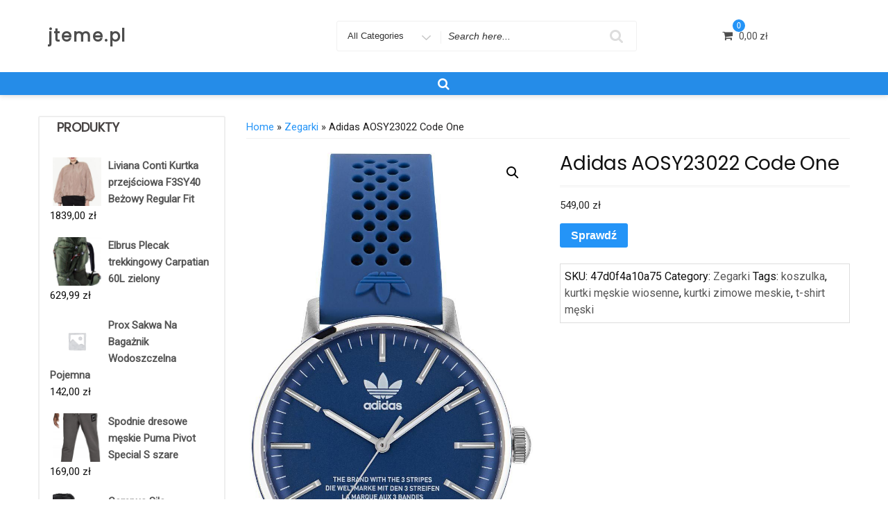

--- FILE ---
content_type: text/html; charset=UTF-8
request_url: https://jteme.pl/produkt/adidas-aosy23022-code-one/
body_size: 43275
content:
<!DOCTYPE html>
<html lang="pl-PL" class="no-js">
<head>
<meta charset="UTF-8">
<meta name="viewport" content="width=device-width, initial-scale=1">
<link rel="profile" href="http://gmpg.org/xfn/11">
<script>(function(html){html.className = html.className.replace(/\bno-js\b/,'js')})(document.documentElement);</script>
<title>Adidas AOSY23022 Code One &#8211; jteme.pl</title>
<meta name='robots' content='max-image-preview:large' />
<link rel='dns-prefetch' href='//fonts.googleapis.com' />
<link href='https://fonts.gstatic.com' crossorigin rel='preconnect' />
<link rel="alternate" type="application/rss+xml" title="jteme.pl &raquo; Kanał z wpisami" href="https://jteme.pl/feed/" />
<link rel="alternate" type="application/rss+xml" title="jteme.pl &raquo; Kanał z komentarzami" href="https://jteme.pl/comments/feed/" />
<link rel="alternate" title="oEmbed (JSON)" type="application/json+oembed" href="https://jteme.pl/wp-json/oembed/1.0/embed?url=https%3A%2F%2Fjteme.pl%2Fprodukt%2Fadidas-aosy23022-code-one%2F" />
<link rel="alternate" title="oEmbed (XML)" type="text/xml+oembed" href="https://jteme.pl/wp-json/oembed/1.0/embed?url=https%3A%2F%2Fjteme.pl%2Fprodukt%2Fadidas-aosy23022-code-one%2F&#038;format=xml" />
<style id='wp-img-auto-sizes-contain-inline-css' type='text/css'>
img:is([sizes=auto i],[sizes^="auto," i]){contain-intrinsic-size:3000px 1500px}
/*# sourceURL=wp-img-auto-sizes-contain-inline-css */
</style>
<style id='wp-emoji-styles-inline-css' type='text/css'>

	img.wp-smiley, img.emoji {
		display: inline !important;
		border: none !important;
		box-shadow: none !important;
		height: 1em !important;
		width: 1em !important;
		margin: 0 0.07em !important;
		vertical-align: -0.1em !important;
		background: none !important;
		padding: 0 !important;
	}
/*# sourceURL=wp-emoji-styles-inline-css */
</style>
<style id='wp-block-library-inline-css' type='text/css'>
:root{--wp-block-synced-color:#7a00df;--wp-block-synced-color--rgb:122,0,223;--wp-bound-block-color:var(--wp-block-synced-color);--wp-editor-canvas-background:#ddd;--wp-admin-theme-color:#007cba;--wp-admin-theme-color--rgb:0,124,186;--wp-admin-theme-color-darker-10:#006ba1;--wp-admin-theme-color-darker-10--rgb:0,107,160.5;--wp-admin-theme-color-darker-20:#005a87;--wp-admin-theme-color-darker-20--rgb:0,90,135;--wp-admin-border-width-focus:2px}@media (min-resolution:192dpi){:root{--wp-admin-border-width-focus:1.5px}}.wp-element-button{cursor:pointer}:root .has-very-light-gray-background-color{background-color:#eee}:root .has-very-dark-gray-background-color{background-color:#313131}:root .has-very-light-gray-color{color:#eee}:root .has-very-dark-gray-color{color:#313131}:root .has-vivid-green-cyan-to-vivid-cyan-blue-gradient-background{background:linear-gradient(135deg,#00d084,#0693e3)}:root .has-purple-crush-gradient-background{background:linear-gradient(135deg,#34e2e4,#4721fb 50%,#ab1dfe)}:root .has-hazy-dawn-gradient-background{background:linear-gradient(135deg,#faaca8,#dad0ec)}:root .has-subdued-olive-gradient-background{background:linear-gradient(135deg,#fafae1,#67a671)}:root .has-atomic-cream-gradient-background{background:linear-gradient(135deg,#fdd79a,#004a59)}:root .has-nightshade-gradient-background{background:linear-gradient(135deg,#330968,#31cdcf)}:root .has-midnight-gradient-background{background:linear-gradient(135deg,#020381,#2874fc)}:root{--wp--preset--font-size--normal:16px;--wp--preset--font-size--huge:42px}.has-regular-font-size{font-size:1em}.has-larger-font-size{font-size:2.625em}.has-normal-font-size{font-size:var(--wp--preset--font-size--normal)}.has-huge-font-size{font-size:var(--wp--preset--font-size--huge)}.has-text-align-center{text-align:center}.has-text-align-left{text-align:left}.has-text-align-right{text-align:right}.has-fit-text{white-space:nowrap!important}#end-resizable-editor-section{display:none}.aligncenter{clear:both}.items-justified-left{justify-content:flex-start}.items-justified-center{justify-content:center}.items-justified-right{justify-content:flex-end}.items-justified-space-between{justify-content:space-between}.screen-reader-text{border:0;clip-path:inset(50%);height:1px;margin:-1px;overflow:hidden;padding:0;position:absolute;width:1px;word-wrap:normal!important}.screen-reader-text:focus{background-color:#ddd;clip-path:none;color:#444;display:block;font-size:1em;height:auto;left:5px;line-height:normal;padding:15px 23px 14px;text-decoration:none;top:5px;width:auto;z-index:100000}html :where(.has-border-color){border-style:solid}html :where([style*=border-top-color]){border-top-style:solid}html :where([style*=border-right-color]){border-right-style:solid}html :where([style*=border-bottom-color]){border-bottom-style:solid}html :where([style*=border-left-color]){border-left-style:solid}html :where([style*=border-width]){border-style:solid}html :where([style*=border-top-width]){border-top-style:solid}html :where([style*=border-right-width]){border-right-style:solid}html :where([style*=border-bottom-width]){border-bottom-style:solid}html :where([style*=border-left-width]){border-left-style:solid}html :where(img[class*=wp-image-]){height:auto;max-width:100%}:where(figure){margin:0 0 1em}html :where(.is-position-sticky){--wp-admin--admin-bar--position-offset:var(--wp-admin--admin-bar--height,0px)}@media screen and (max-width:600px){html :where(.is-position-sticky){--wp-admin--admin-bar--position-offset:0px}}

/*# sourceURL=wp-block-library-inline-css */
</style><style id='global-styles-inline-css' type='text/css'>
:root{--wp--preset--aspect-ratio--square: 1;--wp--preset--aspect-ratio--4-3: 4/3;--wp--preset--aspect-ratio--3-4: 3/4;--wp--preset--aspect-ratio--3-2: 3/2;--wp--preset--aspect-ratio--2-3: 2/3;--wp--preset--aspect-ratio--16-9: 16/9;--wp--preset--aspect-ratio--9-16: 9/16;--wp--preset--color--black: #000000;--wp--preset--color--cyan-bluish-gray: #abb8c3;--wp--preset--color--white: #ffffff;--wp--preset--color--pale-pink: #f78da7;--wp--preset--color--vivid-red: #cf2e2e;--wp--preset--color--luminous-vivid-orange: #ff6900;--wp--preset--color--luminous-vivid-amber: #fcb900;--wp--preset--color--light-green-cyan: #7bdcb5;--wp--preset--color--vivid-green-cyan: #00d084;--wp--preset--color--pale-cyan-blue: #8ed1fc;--wp--preset--color--vivid-cyan-blue: #0693e3;--wp--preset--color--vivid-purple: #9b51e0;--wp--preset--gradient--vivid-cyan-blue-to-vivid-purple: linear-gradient(135deg,rgb(6,147,227) 0%,rgb(155,81,224) 100%);--wp--preset--gradient--light-green-cyan-to-vivid-green-cyan: linear-gradient(135deg,rgb(122,220,180) 0%,rgb(0,208,130) 100%);--wp--preset--gradient--luminous-vivid-amber-to-luminous-vivid-orange: linear-gradient(135deg,rgb(252,185,0) 0%,rgb(255,105,0) 100%);--wp--preset--gradient--luminous-vivid-orange-to-vivid-red: linear-gradient(135deg,rgb(255,105,0) 0%,rgb(207,46,46) 100%);--wp--preset--gradient--very-light-gray-to-cyan-bluish-gray: linear-gradient(135deg,rgb(238,238,238) 0%,rgb(169,184,195) 100%);--wp--preset--gradient--cool-to-warm-spectrum: linear-gradient(135deg,rgb(74,234,220) 0%,rgb(151,120,209) 20%,rgb(207,42,186) 40%,rgb(238,44,130) 60%,rgb(251,105,98) 80%,rgb(254,248,76) 100%);--wp--preset--gradient--blush-light-purple: linear-gradient(135deg,rgb(255,206,236) 0%,rgb(152,150,240) 100%);--wp--preset--gradient--blush-bordeaux: linear-gradient(135deg,rgb(254,205,165) 0%,rgb(254,45,45) 50%,rgb(107,0,62) 100%);--wp--preset--gradient--luminous-dusk: linear-gradient(135deg,rgb(255,203,112) 0%,rgb(199,81,192) 50%,rgb(65,88,208) 100%);--wp--preset--gradient--pale-ocean: linear-gradient(135deg,rgb(255,245,203) 0%,rgb(182,227,212) 50%,rgb(51,167,181) 100%);--wp--preset--gradient--electric-grass: linear-gradient(135deg,rgb(202,248,128) 0%,rgb(113,206,126) 100%);--wp--preset--gradient--midnight: linear-gradient(135deg,rgb(2,3,129) 0%,rgb(40,116,252) 100%);--wp--preset--font-size--small: 13px;--wp--preset--font-size--medium: 20px;--wp--preset--font-size--large: 36px;--wp--preset--font-size--x-large: 42px;--wp--preset--spacing--20: 0.44rem;--wp--preset--spacing--30: 0.67rem;--wp--preset--spacing--40: 1rem;--wp--preset--spacing--50: 1.5rem;--wp--preset--spacing--60: 2.25rem;--wp--preset--spacing--70: 3.38rem;--wp--preset--spacing--80: 5.06rem;--wp--preset--shadow--natural: 6px 6px 9px rgba(0, 0, 0, 0.2);--wp--preset--shadow--deep: 12px 12px 50px rgba(0, 0, 0, 0.4);--wp--preset--shadow--sharp: 6px 6px 0px rgba(0, 0, 0, 0.2);--wp--preset--shadow--outlined: 6px 6px 0px -3px rgb(255, 255, 255), 6px 6px rgb(0, 0, 0);--wp--preset--shadow--crisp: 6px 6px 0px rgb(0, 0, 0);}:where(.is-layout-flex){gap: 0.5em;}:where(.is-layout-grid){gap: 0.5em;}body .is-layout-flex{display: flex;}.is-layout-flex{flex-wrap: wrap;align-items: center;}.is-layout-flex > :is(*, div){margin: 0;}body .is-layout-grid{display: grid;}.is-layout-grid > :is(*, div){margin: 0;}:where(.wp-block-columns.is-layout-flex){gap: 2em;}:where(.wp-block-columns.is-layout-grid){gap: 2em;}:where(.wp-block-post-template.is-layout-flex){gap: 1.25em;}:where(.wp-block-post-template.is-layout-grid){gap: 1.25em;}.has-black-color{color: var(--wp--preset--color--black) !important;}.has-cyan-bluish-gray-color{color: var(--wp--preset--color--cyan-bluish-gray) !important;}.has-white-color{color: var(--wp--preset--color--white) !important;}.has-pale-pink-color{color: var(--wp--preset--color--pale-pink) !important;}.has-vivid-red-color{color: var(--wp--preset--color--vivid-red) !important;}.has-luminous-vivid-orange-color{color: var(--wp--preset--color--luminous-vivid-orange) !important;}.has-luminous-vivid-amber-color{color: var(--wp--preset--color--luminous-vivid-amber) !important;}.has-light-green-cyan-color{color: var(--wp--preset--color--light-green-cyan) !important;}.has-vivid-green-cyan-color{color: var(--wp--preset--color--vivid-green-cyan) !important;}.has-pale-cyan-blue-color{color: var(--wp--preset--color--pale-cyan-blue) !important;}.has-vivid-cyan-blue-color{color: var(--wp--preset--color--vivid-cyan-blue) !important;}.has-vivid-purple-color{color: var(--wp--preset--color--vivid-purple) !important;}.has-black-background-color{background-color: var(--wp--preset--color--black) !important;}.has-cyan-bluish-gray-background-color{background-color: var(--wp--preset--color--cyan-bluish-gray) !important;}.has-white-background-color{background-color: var(--wp--preset--color--white) !important;}.has-pale-pink-background-color{background-color: var(--wp--preset--color--pale-pink) !important;}.has-vivid-red-background-color{background-color: var(--wp--preset--color--vivid-red) !important;}.has-luminous-vivid-orange-background-color{background-color: var(--wp--preset--color--luminous-vivid-orange) !important;}.has-luminous-vivid-amber-background-color{background-color: var(--wp--preset--color--luminous-vivid-amber) !important;}.has-light-green-cyan-background-color{background-color: var(--wp--preset--color--light-green-cyan) !important;}.has-vivid-green-cyan-background-color{background-color: var(--wp--preset--color--vivid-green-cyan) !important;}.has-pale-cyan-blue-background-color{background-color: var(--wp--preset--color--pale-cyan-blue) !important;}.has-vivid-cyan-blue-background-color{background-color: var(--wp--preset--color--vivid-cyan-blue) !important;}.has-vivid-purple-background-color{background-color: var(--wp--preset--color--vivid-purple) !important;}.has-black-border-color{border-color: var(--wp--preset--color--black) !important;}.has-cyan-bluish-gray-border-color{border-color: var(--wp--preset--color--cyan-bluish-gray) !important;}.has-white-border-color{border-color: var(--wp--preset--color--white) !important;}.has-pale-pink-border-color{border-color: var(--wp--preset--color--pale-pink) !important;}.has-vivid-red-border-color{border-color: var(--wp--preset--color--vivid-red) !important;}.has-luminous-vivid-orange-border-color{border-color: var(--wp--preset--color--luminous-vivid-orange) !important;}.has-luminous-vivid-amber-border-color{border-color: var(--wp--preset--color--luminous-vivid-amber) !important;}.has-light-green-cyan-border-color{border-color: var(--wp--preset--color--light-green-cyan) !important;}.has-vivid-green-cyan-border-color{border-color: var(--wp--preset--color--vivid-green-cyan) !important;}.has-pale-cyan-blue-border-color{border-color: var(--wp--preset--color--pale-cyan-blue) !important;}.has-vivid-cyan-blue-border-color{border-color: var(--wp--preset--color--vivid-cyan-blue) !important;}.has-vivid-purple-border-color{border-color: var(--wp--preset--color--vivid-purple) !important;}.has-vivid-cyan-blue-to-vivid-purple-gradient-background{background: var(--wp--preset--gradient--vivid-cyan-blue-to-vivid-purple) !important;}.has-light-green-cyan-to-vivid-green-cyan-gradient-background{background: var(--wp--preset--gradient--light-green-cyan-to-vivid-green-cyan) !important;}.has-luminous-vivid-amber-to-luminous-vivid-orange-gradient-background{background: var(--wp--preset--gradient--luminous-vivid-amber-to-luminous-vivid-orange) !important;}.has-luminous-vivid-orange-to-vivid-red-gradient-background{background: var(--wp--preset--gradient--luminous-vivid-orange-to-vivid-red) !important;}.has-very-light-gray-to-cyan-bluish-gray-gradient-background{background: var(--wp--preset--gradient--very-light-gray-to-cyan-bluish-gray) !important;}.has-cool-to-warm-spectrum-gradient-background{background: var(--wp--preset--gradient--cool-to-warm-spectrum) !important;}.has-blush-light-purple-gradient-background{background: var(--wp--preset--gradient--blush-light-purple) !important;}.has-blush-bordeaux-gradient-background{background: var(--wp--preset--gradient--blush-bordeaux) !important;}.has-luminous-dusk-gradient-background{background: var(--wp--preset--gradient--luminous-dusk) !important;}.has-pale-ocean-gradient-background{background: var(--wp--preset--gradient--pale-ocean) !important;}.has-electric-grass-gradient-background{background: var(--wp--preset--gradient--electric-grass) !important;}.has-midnight-gradient-background{background: var(--wp--preset--gradient--midnight) !important;}.has-small-font-size{font-size: var(--wp--preset--font-size--small) !important;}.has-medium-font-size{font-size: var(--wp--preset--font-size--medium) !important;}.has-large-font-size{font-size: var(--wp--preset--font-size--large) !important;}.has-x-large-font-size{font-size: var(--wp--preset--font-size--x-large) !important;}
/*# sourceURL=global-styles-inline-css */
</style>

<style id='classic-theme-styles-inline-css' type='text/css'>
/*! This file is auto-generated */
.wp-block-button__link{color:#fff;background-color:#32373c;border-radius:9999px;box-shadow:none;text-decoration:none;padding:calc(.667em + 2px) calc(1.333em + 2px);font-size:1.125em}.wp-block-file__button{background:#32373c;color:#fff;text-decoration:none}
/*# sourceURL=/wp-includes/css/classic-themes.min.css */
</style>
<link rel='stylesheet' id='photoswipe-css' href='https://jteme.pl/wp-content/plugins/woocommerce/assets/css/photoswipe/photoswipe.min.css?ver=6.4.1' type='text/css' media='all' />
<link rel='stylesheet' id='photoswipe-default-skin-css' href='https://jteme.pl/wp-content/plugins/woocommerce/assets/css/photoswipe/default-skin/default-skin.min.css?ver=6.4.1' type='text/css' media='all' />
<link rel='stylesheet' id='woocommerce-layout-css' href='https://jteme.pl/wp-content/plugins/woocommerce/assets/css/woocommerce-layout.css?ver=6.4.1' type='text/css' media='all' />
<link rel='stylesheet' id='woocommerce-smallscreen-css' href='https://jteme.pl/wp-content/plugins/woocommerce/assets/css/woocommerce-smallscreen.css?ver=6.4.1' type='text/css' media='only screen and (max-width: 768px)' />
<link rel='stylesheet' id='woocommerce-general-css' href='https://jteme.pl/wp-content/plugins/woocommerce/assets/css/woocommerce.css?ver=6.4.1' type='text/css' media='all' />
<style id='woocommerce-inline-inline-css' type='text/css'>
.woocommerce form .form-row .required { visibility: visible; }
/*# sourceURL=woocommerce-inline-inline-css */
</style>
<link rel='stylesheet' id='smart-shopper-parent-styles-css' href='https://jteme.pl/wp-content/themes/ecommerce-star/style.css?ver=6.9' type='text/css' media='all' />
<link rel='stylesheet' id='ecommerce-star-fonts-css' href='https://fonts.googleapis.com/css?family=Poppins%3A300%2C400%7CRoboto%3A300%2C400&#038;subset=latin%2Clatin-ext' type='text/css' media='all' />
<link rel='stylesheet' id='boostrap-css-css' href='https://jteme.pl/wp-content/themes/ecommerce-star/css/bootstrap.css?ver=3.3.6' type='text/css' media='all' />
<link rel='stylesheet' id='ecommerce-star-style-css' href='https://jteme.pl/wp-content/themes/smart-shopper/style.css?ver=6.9' type='text/css' media='all' />
<link rel='stylesheet' id='fontawesome-css-css' href='https://jteme.pl/wp-content/themes/ecommerce-star/fonts/font-awesome/css/font-awesome.css?ver=4.7' type='text/css' media='all' />
<script type="text/javascript" src="https://jteme.pl/wp-includes/js/jquery/jquery.min.js?ver=3.7.1" id="jquery-core-js"></script>
<script type="text/javascript" src="https://jteme.pl/wp-includes/js/jquery/jquery-migrate.min.js?ver=3.4.1" id="jquery-migrate-js"></script>
<script type="text/javascript" src="https://jteme.pl/wp-content/themes/ecommerce-star/js/theme.js?ver=1" id="ecommerce-star-theme-js"></script>
<link rel="https://api.w.org/" href="https://jteme.pl/wp-json/" /><link rel="alternate" title="JSON" type="application/json" href="https://jteme.pl/wp-json/wp/v2/product/6014" /><link rel="EditURI" type="application/rsd+xml" title="RSD" href="https://jteme.pl/xmlrpc.php?rsd" />
<meta name="generator" content="WordPress 6.9" />
<meta name="generator" content="WooCommerce 6.4.1" />
<link rel="canonical" href="https://jteme.pl/produkt/adidas-aosy23022-code-one/" />
<link rel='shortlink' href='https://jteme.pl/?p=6014' />
	<style type="text/css" id="custom-theme-width" >
		.container {		
			max-width: 1200px;
			width: 100%;
		}
		
		.site-header .container, .footer-section .container{		
			max-width: 1200px;
			width: 100%;
		}		
	</style>
	<style type="text/css" id="custom-fonts" >
		h1 ,
	h2 ,
	h3 ,
	h4 ,
	h5 ,
	h6 , 
	.entry-title , 
	.page-title , 
	.entry-meta ,
	.callout-title , 
	.entry-meta a {
		font-family:Poppins,sans serif;
	}
	
	html {
		font-family:Roboto,sans serif;
	}
	
	.main-navigation {
		font-family:Poppins,sans serif;
	}
	
	.site-title a, .testimonial-title {
		font-family:Poppins,sans serif;
	}
	
	#main_Carousel .slider-title {
		font-family:Poppins,sans serif;
	}	</style>
	<style type="text/css" id="custom-theme-colors" >
		.custom-logo-link img {
    max-width: 90px;
}	
	
	
a.wishlist-contents .fa {
	font-family: "fontawesome";
}

#sticky-nav li > a.product-category-heading {
	background-color:#2494f7 ;
	margin-right: 7px;
	color:#fff;
}

#sticky-nav.woocommerce-layout #top-menu > li > a.product-category-heading {
	color:#fff;
}

.top-menu-layout-2 .theme-product-cat-menu {
	display:none;
}

#main_Carousel .start-button,
#main_Carousel .carousel-indicators li.active {
	background-color:  #2494f7 ;
	border-color:  #2494f7 ;
}

#main_Carousel .start-button:hover,
#main_Carousel .start-button:focus {
	background-color: #fffffff2 ;
	color: #2494f7 ;
	border-color: #2494f7 ;
}


.carousel-navigation a, 
.carousel-navigation a,
.carousel-indicators li.active {
	background-color: #2494f7;
	
}

#btn-search-category:hover,
#btn-search-category:focus {
	background-color:  #2494f7 ;
	color:#fff;
}


.contact-list-top a:focus,
.mini-header .login-register a:focus,
.mimi-header-social-icon li a i:focus,
.my-wishlist a:focus,
.my-cart a:focus,
.site-branding-text a:focus,
#cart-wishlist-container .wishlist-contents:focus,
#cart-wishlist-container a.cart-contents:focus .cart-contents-count:before,
.topcorner a.login-register:focus {
	color:  #2494f7 ;
	border:1px dotted #2494f7 ;
}
.menu-toggle:focus,
.menu-toggle:hover {
	background-color: #2494f7 ;
	color: #fff;
}

.contact-list-top a:hover,
.mini-header .login-register a:hover,
.mimi-header-social-icon li a i:hover,
.my-wishlist a:hover,
.my-cart a:hover,
.site-branding-text a:hover,
#cart-wishlist-container .wishlist-contents:hover,
#cart-wishlist-container a.cart-contents:hover .cart-contents-count:before,
.topcorner a.login-register:hover {
	color:  #2494f7 ;
}
	
.navigation-top.font-size {
	font-size:15px;
}
	
.cart-contents-count span {
	background-color: #2494f7 ;
}	
	
.sub-header-inner {
	background-color: #1e1d1d70 ;
}

#masthead {
	background-image: url() ;
	background-position:center;
	background-repeat:no-repeat;
	background-size: cover;
}

@media screen and (min-width: 48em) {

	.mini-header {	
		border-bottom: 0px solid #f7f7f7;
	}
	
	.transparent-header .mini-header {
		border-bottom: 0px;
	}	

	#top-menu > .current_page_item > a:hover, 
	#top-menu > .current_page_item > a:focus {
		color: #fff;
		background-color: #2494f7;	
	}
	
	#top-menu > li > a {
		color: #4d4d4d;
	}
	
	.sticky-nav #top-menu > li > a,
	.sticky-nav	.site-description,
	.sticky-nav	.site-branding-text a {
		color:unset;
	}
	
	.sticky-nav	#top-menu > .current_page_item > a { 
		color:#ffffff; 
	}
	
	.sticky-nav	#top-menu > .current_page_item > a:hover, 
	.sticky-nav	#top-menu > .current_page_item > a:focus {
		color: #fff;
		background-color: #2494f7;	
	}
		
	.sticky-nav	#top-menu > li > a:hover,
	.sticky-nav	#top-menu > li > a:focus {
		color: #fff;
		background-color: #2494f7;
		
	}
	
	#sticky-nav.woocommerce-layout {
		color: #fff;
		background-color: #258ce8;
	}
	
	#sticky-nav.woocommerce-layout.sticky-nav {
		border:initial;
	}
	
	#sticky-nav.woocommerce-layout #top-menu > li > a {
		color: #fff;
	}
	
	#sticky-nav #top-menu > li > a {
		color: #4d4d4d;
	}
	
	/* #sticky-nav.sticky-nav #top-menu > .current_page_item > a {
		color: #fff;
	} */
		
	#sticky-nav.sticky-nav #top-menu > li > a {
		color: #fff;
	}
	
	#sticky-nav.top-menu-layout-2.sticky-nav #top-menu > li > a {
		color: #000;
	}	
	#sticky-nav.top-menu-layout-2.sticky-nav #top-menu > li > a:hover,
	#sticky-nav.top-menu-layout-2.sticky-nav #top-menu > li > a:focus {
		color: #fff;
	}	
	#sticky-nav.top-menu-layout-2.sticky-nav #top-menu > .current_page_item  > a {
		color: #fff;
	}
		
	#top-menu > li > a:hover,
	#top-menu > li > a:focus {
		color: #fff;
		background-color: #2494f7;
		
	}
		
	#sticky-nav #top-menu > li > a:hover,
	#sticky-nav #top-menu > li > a:focus {
		color: #fff;
		background-color: #2494f7;
		
	}	
		
	#sticky-nav #top-menu > .current_page_item > a {
		color: #fff;
		background-color: #2494f7;
		border-radius: 2px;		
	}
	
	#sticky-nav.woocommerce-layout #top-menu > .current_page_item > a {
		font-weight: 600;
		text-transform: uppercase;
		background-color: transparent;
	}
	
	#sticky-nav.woocommerce-layout #top-menu > .current_page_item > a:hover,
	#sticky-nav.woocommerce-layout #top-menu > .current_page_item > a:focus {
		color: #fff;
		background-color: #2494f7;
	}
	
	
}

.bottom-menu .current_page_item a {
	color: #2494f7;	 
}

.main-navigation a:hover, 
.main-navigation a:focus {
	color: #fff;
	background-color: #2494f7;
}	

.product-navigation .navigation-name a::before,
.product-navigation > ul > li > a::before {
	color: #2494f7;
}


.site-branding-text a,
.site-description,
.mini-header .account-link,
.mimi-header-social-icon li a i,
.contact-list-top,
.contact-list-top a,
.mini-header .login-register .fa,
.my-wishlist a, .my-cart a,
#cart-wishlist-container .cart-contents-count:before,
#cart-wishlist-container .cart-contents-count,
#cart-wishlist-container .wishlist-contents,
#cart-wishlist-container .cart-contents-price {
	color: #4d4d4d;
}

.menu-toggle {
	color: #4d4d4d;
}

#cart-wishlist-container .wishlist-contents-count {
	color:transparent;
	font-size:0px;
}

#cart-wishlist-container .wishlist-contents-count::before {
	font-size:16px;
}



/* product */

.my-yith-wishlist .button.yith-wcqv-button::before,
.my-yith-wishlist .woocommerce a.compare.button:before,
.my-yith-wishlist .yith-wcwl-add-button .add_to_wishlist:before,
.my-yith-wishlist .yith-wcwl-wishlistaddedbrowse a:before,
.my-yith-wishlist .yith-wcwl-wishlistexistsbrowse.show a:before,
.my-yith-wishlist .yith-wcwl-wishlistexistsbrowse a:before,
.my-yith-wishlist .compare-button a {
    color: #2494f7;	
}

.woocommerce span.onsale {
	background: #2494f7;
}

.woocommerce .woocommerce-breadcrumb a {
    color: #2494f7;
}

.woocommerce nav.woocommerce-pagination ul li a:focus, 
.woocommerce nav.woocommerce-pagination ul li a:hover, 
.woocommerce nav.woocommerce-pagination ul li span.current,
nav.woocommerce-MyAccount-navigation ul li.is-active {
    background: #2494f7;
    color: #fff;
}

nav.woocommerce-MyAccount-navigation ul li.is-active a {
	color: #fff;
}

/* Price Widget */

.woocommerce .widget_price_filter .ui-slider .ui-slider-handle { 
background-color: #2494f7; 
}
.woocommerce .widget_price_filter .price_slider_wrapper .ui-widget-content {
background-color: #5d5d5d;
}
.woocommerce .widget_price_filter .ui-slider .ui-slider-range {
background-color:#2494f7;
}

.product-wrapper .badge-wrapper .onsale {
	background: #2494f7;
}
.product-rating-wrapper .checked {
	color: #2494f7;
}

.wc-button-container a.add_to_cart_button,
.wc-button-container a.add_to_cart_button:focus,
.wc-button-container a.product_type_grouped, 
.wc-button-container a.product_type_external, 
.wc-button-container a.product_type_simple, 
.wc-button-container a.product_type_variable {
	background: #2494f7;
	color:#fff;
}
.woocommerce button.button.alt.disabled,
.woocommerce a.add_to_cart_button,
.woocommerce a.add_to_cart_button:focus,
.woocommerce a.product_type_grouped, 
.woocommerce a.product_type_external, 
.woocommerce a.product_type_simple, 
.woocommerce a.product_type_variable,
.woocommerce button.button.alt,
.woocommerce a.button,
.woocommerce button.button,
.woocommerce a.button.alt,
.woocommerce #respond input#submit,
.woocommerce .widget_price_filter .price_slider_amount .button {
	background: #2494f7;
	color:#fff;
}

fieldset,
.woocommerce form.checkout_coupon, 
.woocommerce form.login, 
.woocommerce form.register {	
	border: 1px solid #2494f7;
}

.select2-container--default .select2-selection--single {
    border: 1px solid #2494f7;
}

.woocommerce-info {
    border-top-color: #2494f7;
}
.woocommerce-info::before {
    color: #2494f7;
}

.woocommerce-error {
    border-top-color: #2494f7;
}
.woocommerce-error::before {
    color: #2494f7;
}

.woocommerce-message {
    border-top-color: #2494f7;
}
.woocommerce-message::before {
    color: #2494f7;
}


/* button colors */
.woocommerce button.button.alt.disabled:hover,
.woocommerce button.button.alt.disabled:focus,

.woocommerce a.button:hover,
.woocommerce a.button:focus,

.woocommerce button.button:hover,
.woocommerce button.button:focus,

.woocommerce div.product form.cart .button:hover,
.woocommerce div.product form.cart .button:focus,

.woocommerce a.button.alt:hover,
.woocommerce a.button.alt:focus {
	background-color: black;
	color: white;
}

.woocommerce button.button.alt:hover,
.woocommerce button.button.alt:focus {
	background-color: black;
	color: white;
}

/* form */

button, input[type="button"], 
input[type="submit"] {
   background-color: #2494f7;	
}

input[type="text"],
input[type="email"],
input[type="url"],
input[type="password"],
input[type="search"],
input[type="number"],
input[type="tel"],
input[type="range"],
input[type="date"],
input[type="month"],
input[type="week"],
input[type="time"],
input[type="datetime"],
input[type="datetime-local"],
input[type="color"],
input[type="checkbox"],
textarea {
	border:1px solid #2494f7 ; 
}

input[type="text"]:focus,
input[type="email"]:focus,
input[type="url"]:focus,
input[type="password"]:focus,
input[type="search"]:focus,
input[type="number"]:focus,
input[type="tel"]:focus,
input[type="range"]:focus,
input[type="date"]:focus,
input[type="month"]:focus,
input[type="week"]:focus,
input[type="time"]:focus,
input[type="datetime"]:focus,
input[type="datetime-local"]:focus,
input[type="color"]:focus,
input[type="checkbox"]:focus,
textarea:focus {	
	border-color:rgba(36,148,247,0.5) ;
}

/* link - a */



.entry-content a:focus,
.entry-content a:hover,
.entry-summary a:focus,
.entry-summary a:hover,
.comment-content a:focus,
.comment-content a:hover,
.widget a:focus,
.widget a:hover,
.site-footer .widget-area a:focus,
.site-footer .widget-area a:hover,
.posts-navigation a:focus,
.posts-navigation a:hover,
.comment-metadata a:focus,
.comment-metadata a:hover,
.comment-metadata a.comment-edit-link:focus,
.comment-metadata a.comment-edit-link:hover,
.comment-reply-link:focus,
.comment-reply-link:hover,
.widget_authors a:focus strong,
.widget_authors a:hover strong,
.entry-title a:focus,
.entry-title a:hover,
.entry-meta a:focus,
.entry-meta a:hover,
.page-links a:focus .page-number,
.page-links a:hover .page-number,
.entry-footer a:focus,
.entry-footer a:hover,
.entry-footer .cat-links a:focus,
.entry-footer .cat-links a:hover,
.entry-footer .tags-links a:focus,
.entry-footer .tags-links a:hover,
.post-navigation a:focus,
.post-navigation a:hover,
.pagination a:not(.prev):not(.next):focus,
.pagination a:not(.prev):not(.next):hover,
.comments-pagination a:not(.prev):not(.next):focus,
.comments-pagination a:not(.prev):not(.next):hover,
.logged-in-as a:focus,
.logged-in-as a:hover,
a:focus .nav-title,
a:hover .nav-title,
.edit-link a:focus,
.edit-link a:hover,
.site-info a:focus,
.site-info a:hover,
.widget .widget-title a:focus,
.widget .widget-title a:hover,
.widget ul li a:focus,
.bottom-menu ul li a:focus,
.bottom-menu ul li a:hover,
.widget ul li a:hover {
	color: #2494f7;	
}


.entry-footer .cat-links .icon,
.entry-footer .tags-links .icon {
	color: rgba(36,148,247,0.7) ;
}

.entry-footer .edit-link a {
    background-color: #2494f7 ;	
}

.scroll-top {
    background: #2494f7;
}




/* widget */


.widget .tagcloud a,  
.widget.widget_tag_cloud a,  
.wp_widget_tag_cloud a {
    border-color:rgba(36,148,247,0.7);
}

#secondary .widget-title {
    border-bottom: 1px solid #2494f7;
	text-align:left;
}


/* link */

a.more-btn{
	border-color:#2494f7;
	color:#2494f7;
}

a.more-btn:active,
a.more-btn:hover,
a.more-btn:focus  {
   background-color:#2494f7;
   color:#fff;  
}
a.more-link {
	color:#2494f7;	
}

a.more-link:active,
a.more-link:hover,
a.more-link:focus  {
   background-color:#2494f7;
   color:#fff;  
}


@media screen and (min-width: 48em) {

		.transparent-header .site-branding-text a,
		.transparent-header .site-description,		
		.transparent-header .mini-header .account-link,
		.transparent-header .mimi-header-social-icon li a i,
		.transparent-header .contact-list-top,
		.transparent-header .contact-list-top a,
		.transparent-header .mini-header .login-register .fa,
		.transparent-header .my-wishlist a, 
		.transparent-header .my-cart a,
		.transparent-header #sticky-nav #top-menu > li > a,
		.transparent-header #cart-wishlist-container .cart-contents-count:before,
		.transparent-header #cart-wishlist-container .cart-contents-count,
		.transparent-header #cart-wishlist-container .wishlist-contents,
		.transparent-header #cart-wishlist-container .cart-contents-price {
			color: #fff;
		}
		
		/* .transparent-header #sticky-nav.sticky-nav #top-menu > li > a { color:#000; } */
				
		.transparent-header #sticky-nav.sticky-nav.sticky-nav #top-menu > .current_page_item > a { color:#fff; }
		.transparent-header #sticky-nav.sticky-nav #top-menu > li > a:hover,
		.transparent-header #sticky-nav.sticky-nav.sticky-nav #top-menu > li > a:focus { color:#fff; }
		
		
		.transparent-header .sticky-nav .site-branding-text a,
		.transparent-header .sticky-nav .site-description {
			color:#000;
		}
		
		#masthead.transparent-header {
			background-image: unset;
			background-color: transparent;
			position: absolute;
			box-shadow:unset ;
			width: 100%;			
			z-index: 9990;			
			
		}

	} /* end transparent header css */	</style>
	<style type="text/css" id="custom-footer-colors" >
		.footer-foreground {}
.footer-foreground .widget-title, 
.footer-foreground a, 
.footer-foreground p, 
.footer-foreground li,
.footer-foreground h1,
.footer-foreground h2,
.footer-foreground h3,
.footer-foreground h4,
.footer-foreground h5,
.footer-foreground h6,
.footer-foreground .widget_calendar th,
.footer-foreground .widget_calendar td,
caption,
.footer-foreground .site-info a,
.footer-foreground .site-info,
.site-footer .site-info
{
  color:#000;
}

.footer-foreground a:hover, 
.footer-foreground a:active {color:#2494f7;}	</style>
	<style type="text/css" id="custom-button-styles" >

		.more-btn, .more-link {
			border-radius:3px;
			-webkit-border-radius:3px;				
		}
				
		#callout .start-button {
			border-radius:3px;
			-webkit-border-radius:3px;			
		}
		
		button, input[type="button"], input[type="submit"], .contact-list-bottom .fa, .contact-list .fa {
			border-radius:3px;
			-webkit-border-radius:3px;			
		}
		input[type="search"], .search-form .search-submit, .search-box, .widget_product_search .search-field, .widget_product_search button {
			border-radius:3px;
			-webkit-border-radius:3px;			
		}
		ul.header-social-icon li a {
			border-radius:24px;
			-webkit-border-radius:24px;		
		}				
		.scroll-top {
			border-radius:4px;
			-webkit-border-radius:4px;			
		}
		
		.wc-button-container a.add_to_cart_button, 
		.wc-button-container a.add_to_cart_button:focus, 
		.wc-button-container a.product_type_grouped, 
		.wc-button-container a.product_type_external, 
		.wc-button-container a.product_type_simple, 
		.wc-button-container a.product_type_variable {
		
			border-radius:3px;
			-webkit-border-radius:3px;	
		
		}		
	
		
	</style>
	<noscript><style>.woocommerce-product-gallery{ opacity: 1 !important; }</style></noscript>
			<style type="text/css" id="wp-custom-css">
			.woocommerce ul.products li.product a img {
    height: 230px;
    object-fit: contain;
}

.woocommerce ul.products li.product .woocommerce-loop-product__title {
    height: 90px;
    overflow: hidden;
}
		</style>
		</head>
<body class="wp-singular product-template-default single single-product postid-6014 wp-theme-ecommerce-star wp-child-theme-smart-shopper theme-ecommerce-star woocommerce woocommerce-page woocommerce-no-js has-sidebar">
<!-- The Search Modal Dialog -->
<div id="myModal" class="modal" aria-hidden="true" tabindex="-1" role="dialog">
  <!-- Modal content -->
  <div class="modal-content"> <span id="search-close" class="close" tabindex="0">&times;</span> 
  <br/><br/>
<form role="search" method="get" class="search-form" action="https://jteme.pl/">
	<label for="0">
		<span class="screen-reader-text">Search for:</span>
	</label>
	<input type="search" id="main-search-form" class="search-field" placeholder="Search &hellip;" value="" name="s" />
	<button type="submit" class="search-submit"><svg class="icon icon-search" aria-hidden="true" role="img"> <use href="#icon-search" xlink:href="#icon-search"></use> </svg><span class="screen-reader-text">Search</span></button>
</form>
<br/>
  </div>
</div>
<!-- end search model-->
<div id="page" class="site">
<a class="skip-link screen-reader-text" href="#primary" >Skip to content</a>
<header id="masthead" class="header-box-shadow site-header" role="banner" >
	
		

	<div class="container">
		 
 		<!--  menu, search -->
		<div class="vertical-center">
	
		<!-- .start of site-branding -->
		<div class="col-md-4 col-sm-4 col-xs-12 site-branding" >
		  		  <div class="site-branding-text" style=" " >
						<p class="site-title"><a href="https://jteme.pl/" rel="home" >
			  jteme.pl			  </a></p>
								  </div>
		</div>
		<!-- .end of site-branding -->
	
	
		<div class="col-md-5 col-lg-5 col-sm-5 col-xs-12" >
				
<div id="search-category">
<form class="search-box" action="https://jteme.pl/" method="get">

	<div class="search-cat" >
		<select class="category-items" name="product_cat" >
			<option value="0">All Categories</option>
			<option value="akcesoria-alarmowe">Akcesoria alarmowe</option><option value="akcesoria-dla-lalek">Akcesoria dla lalek</option><option value="akcesoria-do-biegania">Akcesoria do biegania</option><option value="akcesoria-do-butow">Akcesoria do butów</option><option value="akcesoria-do-makijazu">Akcesoria do makijażu</option><option value="akcesoria-do-mebli">Akcesoria do mebli</option><option value="akcesoria-do-narzedzi-pneumatycznych">Akcesoria do narzędzi pneumatycznych</option><option value="akcesoria-do-oswietlenia-estradowego">Akcesoria do oświetlenia estradowego</option><option value="akcesoria-do-spawania-i-lutowania">Akcesoria do spawania i lutowania</option><option value="akcesoria-do-wykonczenia-scian">Akcesoria do wykończenia ścian</option><option value="akcesoria-gps">Akcesoria GPS</option><option value="akcesoria-i-czesci-do-agd">Akcesoria i części do AGD</option><option value="akcesoria-krawieckie">Akcesoria krawieckie</option><option value="akcesoria-turystyczne">Akcesoria turystyczne</option><option value="akumulatory">Akumulatory</option><option value="alergia">Alergia</option><option value="aminokwasy-i-glutaminy">Aminokwasy i glutaminy</option><option value="antykoncepcja">Antykoncepcja</option><option value="antyperspiranty-i-dezodoranty-damskie">Antyperspiranty i dezodoranty damskie</option><option value="apaszki-i-szaliki">Apaszki i szaliki</option><option value="apteczki-i-materialy-opatrunkowe">Apteczki i materiały opatrunkowe</option><option value="atlasy-treningowe">Atlasy treningowe</option><option value="auta-i-inne-pojazdy-do-zabawy">Auta i inne pojazdy do zabawy</option><option value="balerinki-dzieciece">Balerinki dziecięce</option><option value="baleriny">Baleriny</option><option value="balsamy-i-mleczka-do-ciala">Balsamy i mleczka do ciała</option><option value="balsamy-i-zele-po-goleniu">Balsamy i żele po goleniu</option><option value="baseny-dla-dzieci">Baseny dla dzieci</option><option value="baseny-i-brodziki-ogrodowe">Baseny i brodziki ogrodowe</option><option value="batony">Batony</option><option value="bidony-rowerowe">Bidony rowerowe</option><option value="bielizna-ciazowa">Bielizna ciążowa</option><option value="bielizna-do-biegania">Bielizna do biegania</option><option value="bielizna-dziecieca">Bielizna dziecięca</option><option value="bielizna-i-odziez-termoaktywna">Bielizna i odzież termoaktywna</option><option value="bieznie-treningowe">Bieżnie treningowe</option><option value="blendery-kielichowe">Blendery kielichowe</option><option value="bluzki-damskie">Bluzki damskie</option><option value="bluzki-i-koszulki-dzieciece">Bluzki i koszulki dziecięce</option><option value="bluzki-trekkingowe">Bluzki trekkingowe</option><option value="bluzy-damskie">Bluzy damskie</option><option value="bluzy-i-swetry-dzieciece">Bluzy i swetry dziecięce</option><option value="bluzy-meskie">Bluzy męskie</option><option value="bokserki-i-szorty">Bokserki i szorty</option><option value="botki">Botki</option><option value="bramki-pilkarskie">Bramki piłkarskie</option><option value="bransoletki">Bransoletki</option><option value="bransolety-dla-mezczyzn">Bransolety dla mężczyzn</option><option value="budki-i-legowiska-dla-kotow">Budki i legowiska dla kotów</option><option value="buty-do-biegania">Buty do biegania</option><option value="buty-do-wody">Buty do wody</option><option value="buty-narciarskie">Buty narciarskie</option><option value="buty-pilkarskie">Buty piłkarskie</option><option value="buty-snowboardowe">Buty snowboardowe</option><option value="buty-sportowe">Buty sportowe</option><option value="buty-sportowe-damskie">Buty sportowe damskie</option><option value="buty-sportowe-meskie">Buty sportowe męskie</option><option value="buty-trekkingowe">Buty trekkingowe</option><option value="buty-zimowe">Buty zimowe</option><option value="buty-zimowe-dzieciece">Buty zimowe dziecięce</option><option value="charmsy">Charmsy</option><option value="chemia-i-akcesoria-basenowe">Chemia i akcesoria basenowe</option><option value="ciagniki-rolnicze">Ciągniki rolnicze</option><option value="cienie-do-powiek">Cienie do powiek</option><option value="cisnieniomierze-i-akcesoria">Ciśnieniomierze i akcesoria</option><option value="czajniki">Czajniki</option><option value="czapki-damskie">Czapki damskie</option><option value="czapki-dzieciece">Czapki dziecięce</option><option value="czapki-i-chusty-do-biegania">Czapki i chusty do biegania</option><option value="czapki-meskie">Czapki męskie</option><option value="czepki">Czepki</option><option value="czesci-motocyklowe">Części motocyklowe</option><option value="czolenka">Czółenka</option><option value="czujniki-parkowania">Czujniki parkowania</option><option value="czytniki-e-book">Czytniki e-book</option><option value="dermokosmetyki">Dermokosmetyki</option><option value="deski-do-prasowania">Deski do prasowania</option><option value="deski-snowboardowe">Deski snowboardowe</option><option value="deskorolki">Deskorolki</option><option value="detki-rowerowe">Dętki rowerowe</option><option value="dla-mam-i-kobiet-w-ciazy">Dla mam i kobiet w ciąży</option><option value="dodatki-krawieckie">Dodatki krawieckie</option><option value="domki-i-namioty-dla-dzieci">Domki i namioty dla dzieci</option><option value="dresy-damskie">Dresy damskie</option><option value="dresy-dzieciece">Dresy dziecięce</option><option value="dresy-meskie">Dresy męskie</option><option value="drukarki-laserowe">Drukarki laserowe</option><option value="dyski-ssd">Dyski SSD</option><option value="dzbanki">Dzbanki</option><option value="dzieci-i-niemowleta">Dzieci i niemowlęta</option><option value="ekrany-projekcyjne">Ekrany projekcyjne</option><option value="espadryle-damskie">Espadryle damskie</option><option value="espadryle-meskie">Espadryle męskie</option><option value="farby">Farby</option><option value="figurki-makiety-i-zestawy">Figurki makiety i zestawy</option><option value="filtry">Filtry</option><option value="filtry-akwariowe">Filtry akwariowe</option><option value="filtry-oleju">Filtry oleju</option><option value="fotele-i-krzesla-biurowe">Fotele i krzesła biurowe</option><option value="frezarki-do-paznokci">Frezarki do paznokci</option><option value="futeraly-plecaki-i-torby-fotograficzne">Futerały plecaki i torby fotograficzne</option><option value="gadzety">Gadżety</option><option value="gadzety-kibica">Gadżety kibica</option><option value="garnki">Garnki</option><option value="generatory-pradu">Generatory prądu</option><option value="glukometry-i-akcesoria-dla-diabetykow">Glukometry i akcesoria dla diabetyków</option><option value="gogle-narciarskie-i-snowboardowe">Gogle narciarskie i snowboardowe</option><option value="golf">Golf</option><option value="gryfy">Gryfy</option><option value="hamulce-rowerowe">Hamulce rowerowe</option><option value="hantle">Hantle</option><option value="herbatki-i-soki-dla-dzieci">Herbatki i soki dla dzieci</option><option value="higiena-osob-starszych-i-niepelnosprawnych">Higiena osób starszych i niepełnosprawnych</option><option value="hula-hop">Hula hop</option><option value="hulajnogi">Hulajnogi</option><option value="hulajnogi-dla-dzieci">Hulajnogi dla dzieci</option><option value="hulajnogi-elektryczne">Hulajnogi elektryczne</option><option value="inhalatory-i-akcesoria">Inhalatory i akcesoria</option><option value="instrumenty-klawiszowe">Instrumenty klawiszowe</option><option value="inteligentny-dom">Inteligentny dom</option><option value="jeansy-meskie">Jeansy męskie</option><option value="kajaki">Kajaki</option><option value="kalosze-damskie">Kalosze damskie</option><option value="kalosze-dzieciece">Kalosze dziecięce</option><option value="kamery-internetowe">Kamery internetowe</option><option value="kamery-samochodowe">Kamery samochodowe</option><option value="kamizelki">Kamizelki</option><option value="kamizelki-damskie">Kamizelki damskie</option><option value="kapcie-damskie">Kapcie damskie</option><option value="kapcie-dzieciece">Kapcie dziecięce</option><option value="kapielowki">Kąpielówki</option><option value="karmy-dla-psow">Karmy dla psów</option><option value="karty-graficzne">Karty graficzne</option><option value="kasety">Kasety</option><option value="kaski-i-czapki-ochronne">Kaski i czapki ochronne</option><option value="kaski-motocyklowe">Kaski motocyklowe</option><option value="kaski-narciarskie-i-snowboardowe">Kaski narciarskie i snowboardowe</option><option value="kaski-rowerowe">Kaski rowerowe</option><option value="kaski-wspinaczkowe">Kaski wspinaczkowe</option><option value="katalizatory">Katalizatory</option><option value="kierownice-rowerowe">Kierownice rowerowe</option><option value="kijki-narciarskie">Kijki narciarskie</option><option value="kimona-i-stroje-do-walki">Kimona i stroje do walki</option><option value="klapki-damskie">Klapki damskie</option><option value="klapki-dzieciece">Klapki dziecięce</option><option value="klapki-meskie">Klapki męskie</option><option value="klapki-na-basen">Klapki na basen</option><option value="klatki-dla-malych-zwierzat">Klatki dla małych zwierząt</option><option value="klocki">Klocki</option><option value="kolczyki">Kolczyki</option><option value="kolekcjonerskie-modele-pojazdow">Kolekcjonerskie modele pojazdów</option><option value="kombinezony">Kombinezony</option><option value="kombinezony-dzieciece">Kombinezony dziecięce</option><option value="kombinezony-i-spodnie-zimowe">Kombinezony i spodnie zimowe</option><option value="komplety-bielizny">Komplety bielizny</option><option value="komplety-damskie">Komplety damskie</option><option value="komplety-dzieciece">Komplety dziecięce</option><option value="komplety-poscieli">Komplety pościeli</option><option value="komputery-stacjonarne">Komputery stacjonarne</option><option value="kosmetyki-dla-dzieci-i-niemowlat">Kosmetyki dla dzieci i niemowląt</option><option value="kosmetyki-do-opalania">Kosmetyki do opalania</option><option value="kosmetyki-do-rak">Kosmetyki do rąk</option><option value="kosmetyki-do-stop">Kosmetyki do stóp</option><option value="kosmetyki-pod-oczy">Kosmetyki pod oczy</option><option value="kostiumy-pilkarskie">Kostiumy piłkarskie</option><option value="kosze-na-smieci">Kosze na śmieci</option><option value="koszule">Koszule</option><option value="koszule-damskie">Koszule damskie</option><option value="koszule-dzieciece">Koszule dziecięce</option><option value="koszulki-do-biegania">Koszulki do biegania</option><option value="koszulki-kibica">Koszulki kibica</option><option value="koszyki-na-bidony">Koszyki na bidony</option><option value="kozaki">Kozaki</option><option value="kreatyny-i-staki">Kreatyny i staki</option><option value="kredki-olowki-pastele-i-pisaki">Kredki ołówki pastele i pisaki</option><option value="kremy-koloryzujace">Kremy koloryzujące</option><option value="kubki">Kubki</option><option value="kurtki-damskie">Kurtki damskie</option><option value="kurtki-do-biegania">Kurtki do biegania</option><option value="kurtki-i-bluzy-outdoor">Kurtki i bluzy outdoor</option><option value="kurtki-i-plaszcze-dzieciece">Kurtki i płaszcze dziecięce</option><option value="kurtki-meskie">Kurtki męskie</option><option value="kurtki-narciarskie-i-snowboardowe">Kurtki narciarskie i snowboardowe</option><option value="kuwety-dla-kotow">Kuwety dla kotów</option><option value="lalki">Lalki</option><option value="lampki-dzieciece">Lampki dziecięce</option><option value="lampy-sufitowe">Lampy sufitowe</option><option value="lampy-warsztatowe">Lampy warsztatowe</option><option value="latarki">Latarki</option><option value="lezaczki-bujaki-i-hustawki-niemowlece">Leżaczki bujaki i huśtawki niemowlęce</option><option value="liczniki-rowerowe">Liczniki rowerowe</option><option value="listwy-boczne">Listwy boczne</option><option value="lodowki-turystyczne">Lodówki turystyczne</option><option value="lordsy">Lordsy</option><option value="ladowarki-akumulatory-i-zasilacze">Ładowarki akumulatory i zasilacze</option><option value="ladowarki-do-telefonow">Ładowarki do telefonów</option><option value="lawki-treningowe">Ławki treningowe</option><option value="lozeczka-dzieciece">Łóżeczka dziecięce</option><option value="majtki">Majtki</option><option value="malowanie-po-numerach">Malowanie po numerach</option><option value="marynarki">Marynarki</option><option value="marynarki-i-zakiety">Marynarki i żakiety</option><option value="masazery">Masażery</option><option value="masazery-i-platformy-wibracyjne">Masażery i platformy wibracyjne</option><option value="maski-do-wlosow">Maski do włosów</option><option value="maski-przeciwpylowe-i-ochronne">Maski przeciwpyłowe i ochronne</option><option value="maskotki">Maskotki</option><option value="maszynki-do-golenia">Maszynki do golenia</option><option value="materace-turystyczne">Materace turystyczne</option><option value="maty-do-cwiczen">Maty do ćwiczeń</option><option value="meble-turystyczne">Meble turystyczne</option><option value="mebloscianki-i-zestawy-mebli-do-salonu">Meblościanki i zestawy mebli do salonu</option><option value="mechanizmy-korbowe-i-czesci">Mechanizmy korbowe i części</option><option value="mechanizmy-rozrzadu">Mechanizmy rozrządu</option><option value="meskie-kosmetyki-do-pielegnacji-ciala">Męskie kosmetyki do pielęgnacji ciała</option><option value="miesnie-stawy-i-kosci">Mięśnie stawy i kości</option><option value="mikrofony">Mikrofony</option><option value="mikrokamery-dyktafony-i-inne-rejestratory">Mikrokamery dyktafony i inne rejestratory</option><option value="mineraly-i-witaminy">Minerały i witaminy</option><option value="miski">Miski</option><option value="modele-do-sklejania">Modele do sklejania</option><option value="mokasyny-damskie">Mokasyny damskie</option><option value="mokasyny-meskie">Mokasyny męskie</option><option value="monitory">Monitory</option><option value="monitory-pracy-serca-pulsometry">Monitory pracy serca pulsometry</option><option value="mydla">Mydła</option><option value="myszy-i-trackballe">Myszy i trackballe</option><option value="namioty">Namioty</option><option value="narty">Narty</option><option value="narzedzia-rowerowe">Narzędzia rowerowe</option><option value="narzedzia-warsztatowe">Narzędzia warsztatowe</option><option value="naszyjniki">Naszyjniki</option><option value="naszyjniki-dla-mezczyzn">Naszyjniki dla mężczyzn</option><option value="nawigacja-samochodowa">Nawigacja samochodowa</option><option value="nawozenie">Nawożenie</option><option value="nettopy">Nettopy</option><option value="nocniki-nakladki-na-wc-i-podesty">Nocniki nakładki na WC i podesty</option><option value="nutrikosmetyki">Nutrikosmetyki</option><option value="nutrikosmetyki-i-leki-dermatologiczne">Nutrikosmetyki i leki dermatologiczne</option><option value="obroze-dla-psow">Obroże dla psów</option><option value="obuwie-do-koszykowki">Obuwie do koszykówki</option><option value="obuwie-do-pilki-recznej">Obuwie do piłki ręcznej</option><option value="obuwie-do-siatkowki">Obuwie do siatkówki</option><option value="obuwie-do-tenisa">Obuwie do tenisa</option><option value="obuwie-meskie">Obuwie męskie</option><option value="obuwie-robocze">Obuwie robocze</option><option value="obuwie-rowerowe">Obuwie rowerowe</option><option value="obuwie-wspinaczkowe">Obuwie wspinaczkowe</option><option value="ochraniacze-do-sportow-walki">Ochraniacze do sportów walki</option><option value="ochraniacze-pilkarskie">Ochraniacze piłkarskie</option><option value="oczka-wodne-i-akcesoria">Oczka wodne i akcesoria</option><option value="odziez-do-koszykowki">Odzież do koszykówki</option><option value="odziez-do-tenisa">Odzież do tenisa</option><option value="odziez-do-windsurfingu">Odzież do windsurfingu</option><option value="odziez-fitness">Odzież fitness</option><option value="odziez-i-obuwie-taktyczne">Odzież i obuwie taktyczne</option><option value="odziez-motocyklowa">Odzież motocyklowa</option><option value="odziez-robocza">Odzież robocza</option><option value="odziez-rowerowa">Odzież rowerowa</option><option value="odziez-wedkarska">Odzież wędkarska</option><option value="odziez-wspinaczkowa">Odzież wspinaczkowa</option><option value="odzywki-bialkowe">Odżywki białkowe</option><option value="odzywki-i-witaminy-dla-psow">Odżywki i witaminy dla psów</option><option value="ogrzewanie-i-oswietlenie-terrarium">Ogrzewanie i oświetlenie terrarium</option><option value="ogrzewanie-przenosne">Ogrzewanie przenośne</option><option value="okulary-do-plywania">Okulary do pływania</option><option value="okulary-oprawki-i-szkla">Okulary oprawki i szkła</option><option value="okulary-przeciwsloneczne-damskie">Okulary przeciwsłoneczne damskie</option><option value="okulary-przeciwsloneczne-meskie">Okulary przeciwsłoneczne męskie</option><option value="okulary-robocze">Okulary robocze</option><option value="okulary-sportowe">Okulary sportowe</option><option value="oleje-i-plyny-rowerowe">Oleje i płyny rowerowe</option><option value="oleje-silnikowe">Oleje silnikowe</option><option value="olejki-do-twarzy">Olejki do twarzy</option><option value="olejki-i-serum-do-wlosow">Olejki i serum do włosów</option><option value="opony-bieznikowane">Opony bieżnikowane</option><option value="opony-letnie">Opony letnie</option><option value="opony-rolnicze">Opony rolnicze</option><option value="opony-rowerowe">Opony rowerowe</option><option value="oprawy-oswietleniowe">Oprawy oświetleniowe</option><option value="ostrza-do-maszynek">Ostrza do maszynek</option><option value="oswietlenie-rowerowe">Oświetlenie rowerowe</option><option value="ozdobne-dodatki">Ozdobne dodatki</option><option value="palniki-i-kuchenki-turystyczne">Palniki i kuchenki turystyczne</option><option value="panele-fotowoltaiczne">Panele fotowoltaiczne</option><option value="papiery-toaletowe">Papiery toaletowe</option><option value="parasole">Parasole</option><option value="paski-damskie">Paski damskie</option><option value="paski-i-akcesoria-do-smartwatchy">Paski i akcesoria do smartwatchy</option><option value="paski-meskie">Paski męskie</option><option value="pedaly-i-akcesoria">Pedały i akcesoria</option><option value="pendrive">PenDrive</option><option value="perfumy-i-wody-damskie">Perfumy i wody damskie</option><option value="perfumy-i-wody-meskie">Perfumy i wody męskie</option><option value="pianki-i-skafandry">Pianki i skafandry</option><option value="piaskownice">Piaskownice</option><option value="pidzamy-damskie">Pidżamy damskie</option><option value="pidzamy-meskie">Pidżamy męskie</option><option value="pielegnacja-biustu">Pielęgnacja biustu</option><option value="pielegnacja-ust">Pielęgnacja ust</option><option value="pierscionki">Pierścionki</option><option value="pilki-do-cwiczen">Piłki do ćwiczeń</option><option value="pilki-do-koszykowki">Piłki do koszykówki</option><option value="pilki-do-pilki-noznej">Piłki do piłki nożnej</option><option value="pily-elektryczne">Piły elektryczne</option><option value="pily-spalinowe">Piły spalinowe</option><option value="plecaki">Plecaki</option><option value="plecaki-szkolne">Plecaki szkolne</option><option value="plaszcze-damskie">Płaszcze damskie</option><option value="plaszcze-meskie">Płaszcze męskie</option><option value="plyny-eksploatacyjne">Płyny eksploatacyjne</option><option value="podklady-do-twarzy">Podkłady do twarzy</option><option value="podklady-utwardzacze-odzywki">Podkłady utwardzacze odżywki</option><option value="podkoszulki-i-halki">Podkoszulki i halki</option><option value="podkoszulki-meskie">Podkoszulki męskie</option><option value="podloza-i-ozdoby-do-terrarium">Podłoża i ozdoby do terrarium</option><option value="podobrazia-bloki-i-papiery">Podobrazia bloki i papiery</option><option value="podsluchy">Podsłuchy</option><option value="pokonywanie-barier">Pokonywanie barier</option><option value="pokrowce-i-etui-do-telefonow">Pokrowce i etui do telefonów</option><option value="pokrowce-i-torby">Pokrowce i torby</option><option value="pokrowce-samochodowe">Pokrowce samochodowe</option><option value="polbuty-damskie">Półbuty damskie</option><option value="polbuty-dzieciece">Półbuty dziecięce</option><option value="polbuty-meskie">Półbuty męskie</option><option value="pontony">Pontony</option><option value="portfele-damskie">Portfele damskie</option><option value="portfele-meskie">Portfele męskie</option><option value="pozostala-odziez-do-biegania">Pozostała odzież do biegania</option><option value="pozostala-odziez-zimowa">Pozostała odzież zimowa</option><option value="pozostale-akcesoria-do-gitar">Pozostałe akcesoria do gitar</option><option value="pozostale-akcesoria-do-sprzatania">Pozostałe akcesoria do sprzątania</option><option value="pozostale-akcesoria-elektryczne">Pozostałe akcesoria elektryczne</option><option value="pozostale-akcesoria-lazienkowe">Pozostałe akcesoria łazienkowe</option><option value="pozostale-akcesoria-na-podroz-i-spacer-z-dzieckiem">Pozostałe akcesoria na podróż i spacer z dzieckiem</option><option value="pozostale-akcesoria-rowerowe">Pozostałe akcesoria rowerowe</option><option value="pozostale-artykuly-medyczne-i-rehabilitacyjne">Pozostałe artykuły medyczne i rehabilitacyjne</option><option value="pozostale-czesci-rowerowe">Pozostałe części rowerowe</option><option value="pozostale-czesci-ukladu-chlodzenia">Pozostałe części układu chłodzenia</option><option value="pozostale-kosmetyki-do-pielegnacji-twarzy">Pozostałe kosmetyki do pielęgnacji twarzy</option><option value="pozostale-kosmetyki-do-wlosow">Pozostałe kosmetyki do włosów</option><option value="pozostale-kosmetyki-i-akcesoria-pielegnacyjne">Pozostałe kosmetyki i akcesoria pielęgnacyjne</option><option value="pozostale-leki-bez-recepty">Pozostałe leki bez recepty</option><option value="pozostale-preparaty-dla-sportowcow">Pozostałe preparaty dla sportowców</option><option value="pozostaly-sprzet-estradowy-i-studyjny">Pozostały sprzęt estradowy i studyjny</option><option value="pozostaly-sprzet-i-akcesoria-do-skatingu">Pozostały sprzęt i akcesoria do skatingu</option><option value="procesory">Procesory</option><option value="prostowniki-do-akumulatorow">Prostowniki do akumulatorów</option><option value="przeciwbolowe">Przeciwbólowe</option><option value="przedtreningowki">Przedtreningówki</option><option value="przewiewnosc-dodatkowe-cechy-produktu-wykonczenia-z-delikatnej-koronki-wiskozowa-kokardka-bielizna-pakowana-w-sliczne">przewiewność Dodatkowe cechy produktu: wykończenia z delikatnej koronki wiskozowa kokardka bielizna pakowana w śliczne</option><option value="przeziebienie-i-grypa">Przeziębienie i grypa</option><option value="przyczepki-rowerowe">Przyczepki rowerowe</option><option value="przyczepy">Przyczepy</option><option value="pudla-pojemniki-i-kosze">Pudła pojemniki i kosze</option><option value="rajstopy">Rajstopy</option><option value="rakietki-do-tenisa-stolowego">Rakietki do tenisa stołowego</option><option value="regulatory-i-sterowniki">Regulatory i sterowniki</option><option value="rekawice-bramkarskie">Rękawice bramkarskie</option><option value="rekawice-motocyklowe">Rękawice motocyklowe</option><option value="rekawice-narciarskie-i-snowboardowe">Rękawice narciarskie i snowboardowe</option><option value="rekawiczki-damskie">Rękawiczki damskie</option><option value="rekawiczki-do-biegania">Rękawiczki do biegania</option><option value="rekawiczki-dzieciece">Rękawiczki dziecięce</option><option value="rekawiczki-meskie">Rękawiczki męskie</option><option value="rekawiczki-rowerowe">Rękawiczki rowerowe</option><option value="repliki-broni">Repliki broni</option><option value="rolki">Rolki</option><option value="rowerki-tradycyjne">Rowerki tradycyjne</option><option value="rowery">Rowery</option><option value="rowery-elektryczne">Rowery elektryczne</option><option value="rowery-i-trenazery-treningowe">Rowery i trenażery treningowe</option><option value="rzuc-palenie">Rzuć palenie</option><option value="sakwy-rowerowe">Sakwy rowerowe</option><option value="samochodowe-pompy-wody">Samochodowe pompy wody</option><option value="sandaly-damskie">Sandały damskie</option><option value="sandaly-dzieciece">Sandały dziecięce</option><option value="sandaly-meskie">Sandały męskie</option><option value="schody-wewnetrzne">Schody wewnętrzne</option><option value="scyzoryki-i-multitools">Scyzoryki i multitools</option><option value="serce-i-uklad-krazenia">Serce i układ krążenia</option><option value="serum-do-twarzy">Serum do twarzy</option><option value="serwisy-obiadowe">Serwisy obiadowe</option><option value="siodelka-rowerowe">Siodełka rowerowe</option><option value="skakanki">Skakanki</option><option value="skarpetki-i-podkolanowki">Skarpetki i podkolanówki</option><option value="skarpety-meskie">Skarpety męskie</option><option value="skutery">Skutery</option><option value="slipy-i-stringi">Slipy i stringi</option><option value="smartbandy">Smartbandy</option><option value="smartfony">Smartfony</option><option value="smartwatche">Smartwatche</option><option value="sniegowce-damskie">Śniegowce damskie</option><option value="soczewki-kontaktowe">Soczewki kontaktowe</option><option value="sofy-i-kanapy">Sofy i kanapy</option><option value="spalacze-tluszczu">Spalacze tłuszczu</option><option value="spawarki">Spawarki</option><option value="spiwory">Śpiwory</option><option value="spodenki-kapielowe">Spodenki kąpielowe</option><option value="spodenki-meskie">Spodenki męskie</option><option value="spodnie-dzieciece">Spodnie dziecięce</option><option value="spodnie-meskie">Spodnie męskie</option><option value="spodnie-trekkingowe">Spodnie trekkingowe</option><option value="sprzet-wspinaczkowy">Sprzęt wspinaczkowy</option><option value="srodki-na-przeziebienie">Środki na przeziębienie</option><option value="stacje-pogody-i-mierniki-ozdobne">Stacje pogody i mierniki ozdobne</option><option value="stawy-miesnie-i-kosci">Stawy mięśnie i kości</option><option value="stepy-i-steppery">Stepy i steppery</option><option value="stoly-do-tenisa">Stoły do tenisa</option><option value="stroje-kapielowe">Stroje kąpielowe</option><option value="suplementy-dla-diabetykow">Suplementy dla diabetyków</option><option value="suplementy-dla-dzieci">Suplementy dla dzieci</option><option value="suplementy-na-odchudzanie">Suplementy na odchudzanie</option><option value="suplementy-na-wzrok-i-sluch">Suplementy na wzrok i słuch</option><option value="survival">Survival</option><option value="suszarki-na-pranie">Suszarki na pranie</option><option value="swetry-damskie">Swetry damskie</option><option value="swetry-i-golfy">Swetry i golfy</option><option value="swiece">Świece</option><option value="swieczki">Świeczki</option><option value="szafki-stojace">Szafki stojące</option><option value="szafki-z-umywalkami">Szafki z umywalkami</option><option value="szafy">Szafy</option><option value="szaliki-meskie">Szaliki męskie</option><option value="szczoteczki-do-zebow">Szczoteczki do zębów</option><option value="szkolne-artykuly-plastyczne">Szkolne artykuły plastyczne</option><option value="szlafroki-damskie">Szlafroki damskie</option><option value="szlafroki-meskie">Szlafroki męskie</option><option value="szlifierki-i-polerki">Szlifierki i polerki</option><option value="sztyblety-meskie">Sztyblety męskie</option><option value="t-shirty-i-koszulki-meskie">T-shirty i koszulki męskie</option><option value="tablety-pc">Tablety PC</option><option value="talerze">Talerze</option><option value="talerze-do-sztang">Talerze do sztang</option><option value="tampony">Tampony</option><option value="tarcze-hamulcowe">Tarcze hamulcowe</option><option value="tenisowki-i-trampki-damskie">Tenisówki i trampki damskie</option><option value="termometry">Termometry</option><option value="termosy-i-kubki">Termosy i kubki</option><option value="testy-ciazowe-i-diagnostyczne">Testy ciążowe i diagnostyczne</option><option value="torby-do-laptopow">Torby do laptopów</option><option value="torby-i-pokrowce-na-rakiety-tenisowe">Torby i pokrowce na rakiety tenisowe</option><option value="torby-i-saszetki-meskie">Torby i saszetki męskie</option><option value="torby-i-walizki">Torby i walizki</option><option value="torebki-damskie">Torebki damskie</option><option value="trampki-dzieciece">Trampki dziecięce</option><option value="trampki-meskie">Trampki męskie</option><option value="trampoliny">Trampoliny</option><option value="trekking-i-nordic-walking">Trekking i Nordic Walking</option><option value="trofea-sportowe">Trofea sportowe</option><option value="tusze-do-rzes">Tusze do rzęs</option><option value="tusze-oryginalne">Tusze oryginalne</option><option value="ubranka-niemowlece">Ubranka niemowlęce</option><option value="uchwyty-rowerowe">Uchwyty rowerowe</option><option value="uklad-krazenia-i-serce">Układ krążenia i serce</option><option value="uklad-moczowy-i-plciowy">Układ moczowy i płciowy</option><option value="uklad-nerwowy">Układ nerwowy</option><option value="uklad-nerwowy-i-pamiec">Układ nerwowy i pamięć</option><option value="uklad-plciowy-i-moczowy">Układ płciowy i moczowy</option><option value="uklad-pokarmowy">Układ pokarmowy</option><option value="uklad-pokarmowy-i-trawienie">Układ pokarmowy i trawienie</option><option value="urzadzenia-sprzatajace">Urządzenia sprzątające</option><option value="urzadzenia-wielofunkcyjne-atramentowe">Urządzenia wielofunkcyjne atramentowe</option><option value="wedki">Wędki</option><option value="wiazania">Wiązania</option><option value="wiertla">Wiertła</option><option value="witaminy-i-mineraly">Witaminy i minerały</option><option value="wkretarki">Wkrętarki</option><option value="wloczki">Włóczki</option><option value="wodny-sprzet-asekuracyjny-i-ratunkowy">Wodny sprzęt asekuracyjny i ratunkowy</option><option value="worki-na-buty">Worki na buty</option><option value="wozki-spacerowe">Wózki spacerowe</option><option value="wybielanie-zebow">Wybielanie zębów</option><option value="wyposazenie-hoteli-i-restauracji">Wyposażenie hoteli i restauracji</option><option value="wyposazenie-medyczne">Wyposażenie medyczne</option><option value="wzmacniacze-do-gitar">Wzmacniacze do gitar</option><option value="wzrok-i-sluch">Wzrok i słuch</option><option value="zabawki-edukacyjne-dla-niemowlat">Zabawki edukacyjne dla niemowląt</option><option value="zabezpieczenia-rowerow">Zabezpieczenia rowerów</option><option value="zanety-i-akcesoria">Zanęty i akcesoria</option><option value="zapachy-unisex">Zapachy unisex</option><option value="zarowki-samochodowe">Żarówki samochodowe</option><option value="zegarki">Zegarki</option><option value="zegary">Zegary</option><option value="zestawy-dla-kobiet">Zestawy dla kobiet</option><option value="zestawy-garnkow-i-patelni">Zestawy garnków i patelni</option><option value="zestawy-naprawcze-ukladu-hamulcowego">Zestawy naprawcze układu hamulcowego</option><option value="zestawy-sluchawkowe">Zestawy słuchawkowe</option><option value="zestawy-szkolne">Zestawy szkolne</option><option value="ziola-i-herbaty-lecznicze">Zioła i herbaty lecznicze</option><option value="zwalczanie-i-odstraszanie-szkodnikow">Zwalczanie i odstraszanie szkodników</option><option value="zwirki-i-piaski-dla-kotow">Żwirki i piaski dla kotów</option><option value="zylki-plecionki-i-sznury">Żyłki plecionki i sznury</option><option value="zywienie-i-pielegnacja-koni">Żywienie i pielęgnacja koni</option><option value="zywienie-medyczne">Żywienie medyczne</option>		</select>
	</div>

  <label class="screen-reader-text" for="woocommerce-product-search-field">Search for</label>
  <input type="search" name="s" id="text-search" value="" placeholder="Search here...">
  <button id="btn-search-category" type="submit"><span class="fa icon fa-search"></span></button>
  <input type="hidden" name="post_type" value="product">
</form>
</div>

		</div>
		
		<div class="col-md-2 col-lg-2 col-sm-2 col-xs-12">
			<div id="cart-wishlist-container">
				<table class="cart-wishlist-table">
				<tr>
				<td>
				  				</td>
				<td>
				  <div id="cart-top" class="cart-top">
					<div class="cart-container">
					      <a class="cart-contents" href="https://jteme.pl/koszyk/" title="Cart View">
	<span class="cart-contents-count fa fa-shopping-cart"><span>0</span></span>
	<span class="cart-contents-price"><span class="woocommerce-Price-amount amount">0,00&nbsp;<span class="woocommerce-Price-currencySymbol">&#122;&#322;</span></span></span>
    </a> 
    					</div>
					
					<div id="popup-cart-wrap" class="widget woocommerce widget_shopping_cart ">

	<p class="woocommerce-mini-cart__empty-message">No products in the cart.</p>


</div>

				  </div>
				</td>
				</tr>
				</table>
			</div>
		</div>
		
	</div><!-- end of  .menu, search -->
	</div><!-- .container -->
	
		<!--display menu bar full row when header options, woocommerce layout with search--> 
		<div id="sticky-nav" class="woocommerce-layout" tabindex="0">
<!--start of navigation-->
<div class="container">
  <div class="row vertical-center">
  
	<!-- start of navigation menu -->
	<div class="col-md-12 col-sm-12 col-xs-12 woocommerce-layout" >
	  
<div class="navigation-top font-size">
<nav id="site-navigation" class="main-navigation" role="navigation" aria-label="Top Menu">
	<button class="menu-toggle" aria-controls="top-menu" aria-expanded="false" >
		<svg class="icon icon-bars" aria-hidden="true" role="img"> <use href="#icon-bars" xlink:href="#icon-bars"></use> </svg><svg class="icon icon-close" aria-hidden="true" role="img"> <use href="#icon-close" xlink:href="#icon-close"></use> </svg>Menu	</button>
	
	<div class="menu-hbviv-container"><ul id="top-menu" class="menu"><li style="color:#eee;" class="my-nav-menu-search"><a id="search-button" href="#"><i class="fa fa-search"></i>
  </a></li></ul></div>
</nav><!-- #site-navigation -->

</div>	  

<!-- .navigation-top -->
	</div>		
	<!-- end of navigation menu -->
	
  </div>
</div>
<!-- .container -->	
</div><!--.navigation-->

</header>
<div class="container background">
   <div class="row">
   
   			<div class="col-md-4 col-sm-4 col-lg-3 col-xs-12 floateleft  " > 
				<aside id="secondary" class="widget-area woocomemrce-widgets" role="complementary" aria-label="Woocommerce Sidebar">
	<section id="woocommerce_products-3" class="widget woocommerce widget_products"><h2 class="widget-title">Produkty</h2><ul class="product_list_widget"><li>
	
	<a href="https://jteme.pl/produkt/liviana-conti-kurtka-przejsciowa-f3sy40-bezowy-regular-fit/">
		<img width="300" height="300" src="https://jteme.pl/wp-content/uploads/2023/06/i-liviana-conti-kurtka-przejsciowa-f3sy40-bezowy-regular-fit-300x300.jpg" class="attachment-woocommerce_thumbnail size-woocommerce_thumbnail" alt="" decoding="async" fetchpriority="high" srcset="https://jteme.pl/wp-content/uploads/2023/06/i-liviana-conti-kurtka-przejsciowa-f3sy40-bezowy-regular-fit-300x300.jpg 300w, https://jteme.pl/wp-content/uploads/2023/06/i-liviana-conti-kurtka-przejsciowa-f3sy40-bezowy-regular-fit-100x100.jpg 100w, https://jteme.pl/wp-content/uploads/2023/06/i-liviana-conti-kurtka-przejsciowa-f3sy40-bezowy-regular-fit-150x150.jpg 150w" sizes="100vw" />		<span class="product-title">Liviana Conti Kurtka przejściowa F3SY40 Beżowy Regular Fit</span>
	</a>

				
	<span class="woocommerce-Price-amount amount"><bdi>1839,00&nbsp;<span class="woocommerce-Price-currencySymbol">&#122;&#322;</span></bdi></span>
	</li>
<li>
	
	<a href="https://jteme.pl/produkt/elbrus-plecak-trekkingowy-carpatian-60l-zielony/">
		<img width="300" height="300" src="https://jteme.pl/wp-content/uploads/2023/06/i-elbrus-plecak-trekkingowy-carpatian-60l-zielony-300x300.jpg" class="attachment-woocommerce_thumbnail size-woocommerce_thumbnail" alt="" decoding="async" srcset="https://jteme.pl/wp-content/uploads/2023/06/i-elbrus-plecak-trekkingowy-carpatian-60l-zielony-300x300.jpg 300w, https://jteme.pl/wp-content/uploads/2023/06/i-elbrus-plecak-trekkingowy-carpatian-60l-zielony-100x100.jpg 100w, https://jteme.pl/wp-content/uploads/2023/06/i-elbrus-plecak-trekkingowy-carpatian-60l-zielony-150x150.jpg 150w" sizes="100vw" />		<span class="product-title">Elbrus Plecak trekkingowy Carpatian 60L zielony</span>
	</a>

				
	<span class="woocommerce-Price-amount amount"><bdi>629,99&nbsp;<span class="woocommerce-Price-currencySymbol">&#122;&#322;</span></bdi></span>
	</li>
<li>
	
	<a href="https://jteme.pl/produkt/prox-sakwa-na-bagaznik-wodoszczelna-pojemna/">
		<img width="300" height="300" src="https://jteme.pl/wp-content/uploads/woocommerce-placeholder-300x300.png" class="woocommerce-placeholder wp-post-image" alt="Placeholder" decoding="async" srcset="https://jteme.pl/wp-content/uploads/woocommerce-placeholder-300x300.png 300w, https://jteme.pl/wp-content/uploads/woocommerce-placeholder-100x100.png 100w, https://jteme.pl/wp-content/uploads/woocommerce-placeholder-600x600.png 600w, https://jteme.pl/wp-content/uploads/woocommerce-placeholder-1024x1024.png 1024w, https://jteme.pl/wp-content/uploads/woocommerce-placeholder-150x150.png 150w, https://jteme.pl/wp-content/uploads/woocommerce-placeholder-768x768.png 768w, https://jteme.pl/wp-content/uploads/woocommerce-placeholder.png 1200w" sizes="100vw" />		<span class="product-title">Prox Sakwa Na Bagażnik Wodoszczelna Pojemna</span>
	</a>

				
	<span class="woocommerce-Price-amount amount"><bdi>142,00&nbsp;<span class="woocommerce-Price-currencySymbol">&#122;&#322;</span></bdi></span>
	</li>
<li>
	
	<a href="https://jteme.pl/produkt/spodnie-dresowe-meskie-puma-pivot-special-s-szare/">
		<img width="300" height="300" src="https://jteme.pl/wp-content/uploads/2023/06/i-spodnie-dresowe-meskie-puma-pivot-special-s-szare-300x300.jpg" class="attachment-woocommerce_thumbnail size-woocommerce_thumbnail" alt="" decoding="async" srcset="https://jteme.pl/wp-content/uploads/2023/06/i-spodnie-dresowe-meskie-puma-pivot-special-s-szare-300x300.jpg 300w, https://jteme.pl/wp-content/uploads/2023/06/i-spodnie-dresowe-meskie-puma-pivot-special-s-szare-150x150.jpg 150w, https://jteme.pl/wp-content/uploads/2023/06/i-spodnie-dresowe-meskie-puma-pivot-special-s-szare-100x100.jpg 100w" sizes="100vw" />		<span class="product-title">Spodnie dresowe męskie Puma Pivot Special S szare</span>
	</a>

				
	<span class="woocommerce-Price-amount amount"><bdi>169,00&nbsp;<span class="woocommerce-Price-currencySymbol">&#122;&#322;</span></bdi></span>
	</li>
<li>
	
	<a href="https://jteme.pl/produkt/campus-sila-cw0104322200-kolor-czarne-rozmiar-40/">
		<img width="300" height="300" src="https://jteme.pl/wp-content/uploads/2023/06/i-campus-sila-cw0104322200-kolor-czarne-rozmiar-40-300x300.jpg" class="attachment-woocommerce_thumbnail size-woocommerce_thumbnail" alt="" decoding="async" srcset="https://jteme.pl/wp-content/uploads/2023/06/i-campus-sila-cw0104322200-kolor-czarne-rozmiar-40-300x300.jpg 300w, https://jteme.pl/wp-content/uploads/2023/06/i-campus-sila-cw0104322200-kolor-czarne-rozmiar-40-150x150.jpg 150w, https://jteme.pl/wp-content/uploads/2023/06/i-campus-sila-cw0104322200-kolor-czarne-rozmiar-40-100x100.jpg 100w" sizes="100vw" />		<span class="product-title">Campus Sila CW0104322200 : Kolor - Czarne, Rozmiar - 40</span>
	</a>

				
	<span class="woocommerce-Price-amount amount"><bdi>329,99&nbsp;<span class="woocommerce-Price-currencySymbol">&#122;&#322;</span></bdi></span>
	</li>
<li>
	
	<a href="https://jteme.pl/produkt/guess-jeansy-miami-m3ran1-d4wb5-granatowy-skinny-fit/">
		<img width="300" height="300" src="https://jteme.pl/wp-content/uploads/2023/06/i-guess-jeansy-miami-m3ran1-d4wb5-granatowy-skinny-fit-300x300.jpg" class="attachment-woocommerce_thumbnail size-woocommerce_thumbnail" alt="" decoding="async" srcset="https://jteme.pl/wp-content/uploads/2023/06/i-guess-jeansy-miami-m3ran1-d4wb5-granatowy-skinny-fit-300x300.jpg 300w, https://jteme.pl/wp-content/uploads/2023/06/i-guess-jeansy-miami-m3ran1-d4wb5-granatowy-skinny-fit-100x100.jpg 100w, https://jteme.pl/wp-content/uploads/2023/06/i-guess-jeansy-miami-m3ran1-d4wb5-granatowy-skinny-fit-150x150.jpg 150w" sizes="100vw" />		<span class="product-title">Guess Jeansy Miami M3RAN1 D4WB5 Granatowy Skinny Fit</span>
	</a>

				
	<span class="woocommerce-Price-amount amount"><bdi>669,99&nbsp;<span class="woocommerce-Price-currencySymbol">&#122;&#322;</span></bdi></span>
	</li>
<li>
	
	<a href="https://jteme.pl/produkt/neo-40l-zielone-84326/">
		<img width="300" height="300" src="https://jteme.pl/wp-content/uploads/2023/06/i-neo-40l-zielone-84326-300x300.jpg" class="attachment-woocommerce_thumbnail size-woocommerce_thumbnail" alt="" decoding="async" srcset="https://jteme.pl/wp-content/uploads/2023/06/i-neo-40l-zielone-84326-300x300.jpg 300w, https://jteme.pl/wp-content/uploads/2023/06/i-neo-40l-zielone-84326-150x150.jpg 150w, https://jteme.pl/wp-content/uploads/2023/06/i-neo-40l-zielone-84326-100x100.jpg 100w" sizes="100vw" />		<span class="product-title">Neo 40l Zielone 84326</span>
	</a>

				
	<span class="woocommerce-Price-amount amount"><bdi>184,90&nbsp;<span class="woocommerce-Price-currencySymbol">&#122;&#322;</span></bdi></span>
	</li>
<li>
	
	<a href="https://jteme.pl/produkt/skarpety-trekkingowe-meskie-meindl-mt-2-man-31-grafitowy-45-47/">
		<img width="300" height="300" src="https://jteme.pl/wp-content/uploads/2023/06/i-skarpety-trekkingowe-meskie-meindl-mt-2-man-31-grafitowy-45-47-300x300.jpg" class="attachment-woocommerce_thumbnail size-woocommerce_thumbnail" alt="" decoding="async" srcset="https://jteme.pl/wp-content/uploads/2023/06/i-skarpety-trekkingowe-meskie-meindl-mt-2-man-31-grafitowy-45-47-300x300.jpg 300w, https://jteme.pl/wp-content/uploads/2023/06/i-skarpety-trekkingowe-meskie-meindl-mt-2-man-31-grafitowy-45-47-150x150.jpg 150w, https://jteme.pl/wp-content/uploads/2023/06/i-skarpety-trekkingowe-meskie-meindl-mt-2-man-31-grafitowy-45-47-100x100.jpg 100w" sizes="100vw" />		<span class="product-title">Skarpety trekkingowe męskie Meindl MT 2 Man 31 grafitowy (45-47)</span>
	</a>

				
	<span class="woocommerce-Price-amount amount"><bdi>55,99&nbsp;<span class="woocommerce-Price-currencySymbol">&#122;&#322;</span></bdi></span>
	</li>
<li>
	
	<a href="https://jteme.pl/produkt/rajstopy-navel-20-den-r-5-kolor-nero/">
		<img width="300" height="300" src="https://jteme.pl/wp-content/uploads/2023/06/i-rajstopy-navel-20-den-r-5-kolor-nero-300x300.jpg" class="attachment-woocommerce_thumbnail size-woocommerce_thumbnail" alt="" decoding="async" srcset="https://jteme.pl/wp-content/uploads/2023/06/i-rajstopy-navel-20-den-r-5-kolor-nero-300x300.jpg 300w, https://jteme.pl/wp-content/uploads/2023/06/i-rajstopy-navel-20-den-r-5-kolor-nero-100x100.jpg 100w, https://jteme.pl/wp-content/uploads/2023/06/i-rajstopy-navel-20-den-r-5-kolor-nero-150x150.jpg 150w" sizes="100vw" />		<span class="product-title">RAJSTOPY NAVEL 20 DEN R.5 (kolor nero)</span>
	</a>

				
	<span class="woocommerce-Price-amount amount"><bdi>26,34&nbsp;<span class="woocommerce-Price-currencySymbol">&#122;&#322;</span></bdi></span>
	</li>
<li>
	
	<a href="https://jteme.pl/produkt/okulary-przeciwsloneczne-armani-exchange-ax-2043s-6000e8/">
		<img width="300" height="278" src="https://jteme.pl/wp-content/uploads/2023/06/i-okulary-przeciwsloneczne-armani-exchange-ax-2043s-6000e8-300x278.jpg" class="attachment-woocommerce_thumbnail size-woocommerce_thumbnail" alt="" decoding="async" sizes="100vw" />		<span class="product-title">Okulary Przeciwsłoneczne Armani Exchange AX 2043S 6000E8</span>
	</a>

				
	<span class="woocommerce-Price-amount amount"><bdi>282,00&nbsp;<span class="woocommerce-Price-currencySymbol">&#122;&#322;</span></bdi></span>
	</li>
<li>
	
	<a href="https://jteme.pl/produkt/casio-g-shock-gmw-b5000d-1er/">
		<img width="300" height="300" src="https://jteme.pl/wp-content/uploads/2023/06/i-casio-g-shock-gmw-b5000d-1er-300x300.jpg" class="attachment-woocommerce_thumbnail size-woocommerce_thumbnail" alt="" decoding="async" srcset="https://jteme.pl/wp-content/uploads/2023/06/i-casio-g-shock-gmw-b5000d-1er-300x300.jpg 300w, https://jteme.pl/wp-content/uploads/2023/06/i-casio-g-shock-gmw-b5000d-1er-150x150.jpg 150w, https://jteme.pl/wp-content/uploads/2023/06/i-casio-g-shock-gmw-b5000d-1er-100x100.jpg 100w" sizes="100vw" />		<span class="product-title">Casio G-Shock GMW-B5000D-1ER</span>
	</a>

				
	<span class="woocommerce-Price-amount amount"><bdi>2229,00&nbsp;<span class="woocommerce-Price-currencySymbol">&#122;&#322;</span></bdi></span>
	</li>
<li>
	
	<a href="https://jteme.pl/produkt/nettop-zotac-zboxmi646be/">
		<img width="300" height="300" src="https://jteme.pl/wp-content/uploads/2023/06/i-zotac-zboxmi646be-300x300.jpg" class="attachment-woocommerce_thumbnail size-woocommerce_thumbnail" alt="" decoding="async" srcset="https://jteme.pl/wp-content/uploads/2023/06/i-zotac-zboxmi646be-300x300.jpg 300w, https://jteme.pl/wp-content/uploads/2023/06/i-zotac-zboxmi646be-100x100.jpg 100w, https://jteme.pl/wp-content/uploads/2023/06/i-zotac-zboxmi646be-150x150.jpg 150w" sizes="100vw" />		<span class="product-title">Nettop Zotac ZBOXMI646BE</span>
	</a>

				
	<span class="woocommerce-Price-amount amount"><bdi>2670,56&nbsp;<span class="woocommerce-Price-currencySymbol">&#122;&#322;</span></bdi></span>
	</li>
<li>
	
	<a href="https://jteme.pl/produkt/merrell-j135439-yokota-2-olive-herb/">
		<img width="300" height="300" src="https://jteme.pl/wp-content/uploads/2023/06/i-merrell-j135439-yokota-2-olive-herb-300x300.jpg" class="attachment-woocommerce_thumbnail size-woocommerce_thumbnail" alt="" decoding="async" srcset="https://jteme.pl/wp-content/uploads/2023/06/i-merrell-j135439-yokota-2-olive-herb-300x300.jpg 300w, https://jteme.pl/wp-content/uploads/2023/06/i-merrell-j135439-yokota-2-olive-herb-100x100.jpg 100w, https://jteme.pl/wp-content/uploads/2023/06/i-merrell-j135439-yokota-2-olive-herb-150x150.jpg 150w" sizes="100vw" />		<span class="product-title">Merrell J135439 Yokota 2 Olive Herb</span>
	</a>

				
	<span class="woocommerce-Price-amount amount"><bdi>481,99&nbsp;<span class="woocommerce-Price-currencySymbol">&#122;&#322;</span></bdi></span>
	</li>
<li>
	
	<a href="https://jteme.pl/produkt/casio-g-shock-ga-100b-4aer/">
		<img width="300" height="300" src="https://jteme.pl/wp-content/uploads/2023/06/i-casio-g-shock-ga-100b-4aer-300x300.jpg" class="attachment-woocommerce_thumbnail size-woocommerce_thumbnail" alt="" decoding="async" srcset="https://jteme.pl/wp-content/uploads/2023/06/i-casio-g-shock-ga-100b-4aer-300x300.jpg 300w, https://jteme.pl/wp-content/uploads/2023/06/i-casio-g-shock-ga-100b-4aer-150x150.jpg 150w, https://jteme.pl/wp-content/uploads/2023/06/i-casio-g-shock-ga-100b-4aer-100x100.jpg 100w" sizes="100vw" />		<span class="product-title">Casio G-Shock GA-100B-4AER</span>
	</a>

				
	<span class="woocommerce-Price-amount amount"><bdi>409,00&nbsp;<span class="woocommerce-Price-currencySymbol">&#122;&#322;</span></bdi></span>
	</li>
<li>
	
	<a href="https://jteme.pl/produkt/garcia-koszula-w-kolorze-szaro-bialym/">
		<img width="300" height="300" src="https://jteme.pl/wp-content/uploads/2023/06/i-garcia-koszula-w-kolorze-szaro-bialym-300x300.jpg" class="attachment-woocommerce_thumbnail size-woocommerce_thumbnail" alt="" decoding="async" srcset="https://jteme.pl/wp-content/uploads/2023/06/i-garcia-koszula-w-kolorze-szaro-bialym-300x300.jpg 300w, https://jteme.pl/wp-content/uploads/2023/06/i-garcia-koszula-w-kolorze-szaro-bialym-100x100.jpg 100w, https://jteme.pl/wp-content/uploads/2023/06/i-garcia-koszula-w-kolorze-szaro-bialym-150x150.jpg 150w" sizes="100vw" />		<span class="product-title">Garcia Koszula w kolorze szaro-białym</span>
	</a>

				
	<span class="woocommerce-Price-amount amount"><bdi>121,66&nbsp;<span class="woocommerce-Price-currencySymbol">&#122;&#322;</span></bdi></span>
	</li>
<li>
	
	<a href="https://jteme.pl/produkt/bluza-4f-h4l22-blm352-30s-rozmiar-xxl/">
		<img width="300" height="300" src="https://jteme.pl/wp-content/uploads/2023/06/i-bluza-4f-h4l22-blm352-30s-rozmiar-xxl-300x300.jpg" class="attachment-woocommerce_thumbnail size-woocommerce_thumbnail" alt="" decoding="async" srcset="https://jteme.pl/wp-content/uploads/2023/06/i-bluza-4f-h4l22-blm352-30s-rozmiar-xxl-300x300.jpg 300w, https://jteme.pl/wp-content/uploads/2023/06/i-bluza-4f-h4l22-blm352-30s-rozmiar-xxl-100x100.jpg 100w, https://jteme.pl/wp-content/uploads/2023/06/i-bluza-4f-h4l22-blm352-30s-rozmiar-xxl-150x150.jpg 150w" sizes="100vw" />		<span class="product-title">Bluza 4F H4L22-BLM352 30S : Rozmiar - XXL</span>
	</a>

				
	<span class="woocommerce-Price-amount amount"><bdi>151,80&nbsp;<span class="woocommerce-Price-currencySymbol">&#122;&#322;</span></bdi></span>
	</li>
<li>
	
	<a href="https://jteme.pl/produkt/volt-polska-termostat-radiowy-comfort-wt-20/">
		<img width="300" height="300" src="https://jteme.pl/wp-content/uploads/2023/06/i-volt-polska-termostat-radiowy-comfort-wt-20-300x300.jpg" class="attachment-woocommerce_thumbnail size-woocommerce_thumbnail" alt="" decoding="async" srcset="https://jteme.pl/wp-content/uploads/2023/06/i-volt-polska-termostat-radiowy-comfort-wt-20-300x300.jpg 300w, https://jteme.pl/wp-content/uploads/2023/06/i-volt-polska-termostat-radiowy-comfort-wt-20-100x100.jpg 100w, https://jteme.pl/wp-content/uploads/2023/06/i-volt-polska-termostat-radiowy-comfort-wt-20-150x150.jpg 150w" sizes="100vw" />		<span class="product-title">Volt Polska Termostat radiowy Comfort WT-20</span>
	</a>

				
	<span class="woocommerce-Price-amount amount"><bdi>280,00&nbsp;<span class="woocommerce-Price-currencySymbol">&#122;&#322;</span></bdi></span>
	</li>
<li>
	
	<a href="https://jteme.pl/produkt/cmp-kurtka-funkcyjna-w-kolorze-niebieskim-ze-wzorem/">
		<img width="300" height="300" src="https://jteme.pl/wp-content/uploads/2023/06/i-cmp-kurtka-funkcyjna-w-kolorze-niebieskim-ze-wzorem-300x300.jpg" class="attachment-woocommerce_thumbnail size-woocommerce_thumbnail" alt="" decoding="async" srcset="https://jteme.pl/wp-content/uploads/2023/06/i-cmp-kurtka-funkcyjna-w-kolorze-niebieskim-ze-wzorem-300x300.jpg 300w, https://jteme.pl/wp-content/uploads/2023/06/i-cmp-kurtka-funkcyjna-w-kolorze-niebieskim-ze-wzorem-150x150.jpg 150w, https://jteme.pl/wp-content/uploads/2023/06/i-cmp-kurtka-funkcyjna-w-kolorze-niebieskim-ze-wzorem-100x100.jpg 100w" sizes="100vw" />		<span class="product-title">CMP Kurtka funkcyjna w kolorze niebieskim ze wzorem</span>
	</a>

				
	<span class="woocommerce-Price-amount amount"><bdi>204,42&nbsp;<span class="woocommerce-Price-currencySymbol">&#122;&#322;</span></bdi></span>
	</li>
<li>
	
	<a href="https://jteme.pl/produkt/wrangler-texas-slim-meskie-spodnie-jeansowe-bruised-blue-w12skn32m/">
		<img width="300" height="300" src="https://jteme.pl/wp-content/uploads/2023/06/i-wrangler-texas-slim-meskie-spodnie-jeansowe-bruised-blue-w12skn32m-300x300.jpg" class="attachment-woocommerce_thumbnail size-woocommerce_thumbnail" alt="" decoding="async" srcset="https://jteme.pl/wp-content/uploads/2023/06/i-wrangler-texas-slim-meskie-spodnie-jeansowe-bruised-blue-w12skn32m-300x300.jpg 300w, https://jteme.pl/wp-content/uploads/2023/06/i-wrangler-texas-slim-meskie-spodnie-jeansowe-bruised-blue-w12skn32m-150x150.jpg 150w, https://jteme.pl/wp-content/uploads/2023/06/i-wrangler-texas-slim-meskie-spodnie-jeansowe-bruised-blue-w12skn32m-100x100.jpg 100w" sizes="100vw" />		<span class="product-title">WRANGLER TEXAS SLIM MĘSKIE SPODNIE JEANSOWE BRUISED BLUE W12SKN32M</span>
	</a>

				
	<span class="woocommerce-Price-amount amount"><bdi>219,99&nbsp;<span class="woocommerce-Price-currencySymbol">&#122;&#322;</span></bdi></span>
	</li>
<li>
	
	<a href="https://jteme.pl/produkt/sneakersy-new-balance-u574y2w-zolty/">
		<img width="289" height="201" src="https://jteme.pl/wp-content/uploads/2023/06/i-sneakersy-new-balance-u574y2w-zolty.jpg" class="attachment-woocommerce_thumbnail size-woocommerce_thumbnail" alt="" decoding="async" srcset="https://jteme.pl/wp-content/uploads/2023/06/i-sneakersy-new-balance-u574y2w-zolty.jpg 289w, https://jteme.pl/wp-content/uploads/2023/06/i-sneakersy-new-balance-u574y2w-zolty-200x139.jpg 200w" sizes="100vw" />		<span class="product-title">Sneakersy New Balance - U574Y2W Żółty</span>
	</a>

				
	<span class="woocommerce-Price-amount amount"><bdi>499,99&nbsp;<span class="woocommerce-Price-currencySymbol">&#122;&#322;</span></bdi></span>
	</li>
<li>
	
	<a href="https://jteme.pl/produkt/nike-air-max-fusion-cj3824-101-buty-damskie/">
		<img width="300" height="292" src="https://jteme.pl/wp-content/uploads/2023/06/i-nike-air-max-fusion-cj3824-101-buty-damskie-300x292.jpg" class="attachment-woocommerce_thumbnail size-woocommerce_thumbnail" alt="" decoding="async" sizes="100vw" />		<span class="product-title">Nike Air Max Fusion CJ3824-101 Buty Damskie</span>
	</a>

				
	<span class="woocommerce-Price-amount amount"><bdi>269,99&nbsp;<span class="woocommerce-Price-currencySymbol">&#122;&#322;</span></bdi></span>
	</li>
<li>
	
	<a href="https://jteme.pl/produkt/picard-sonja-torba-35-5-cm-glacier/">
		<img width="300" height="300" src="https://jteme.pl/wp-content/uploads/2023/06/i-picard-sonja-torba-35-5-cm-glacier-300x300.jpg" class="attachment-woocommerce_thumbnail size-woocommerce_thumbnail" alt="" decoding="async" srcset="https://jteme.pl/wp-content/uploads/2023/06/i-picard-sonja-torba-35-5-cm-glacier-300x300.jpg 300w, https://jteme.pl/wp-content/uploads/2023/06/i-picard-sonja-torba-35-5-cm-glacier-150x150.jpg 150w, https://jteme.pl/wp-content/uploads/2023/06/i-picard-sonja-torba-35-5-cm-glacier-100x100.jpg 100w" sizes="100vw" />		<span class="product-title">Picard Sonja Torba 35.5 cm glacier</span>
	</a>

				
	<span class="woocommerce-Price-amount amount"><bdi>394,00&nbsp;<span class="woocommerce-Price-currencySymbol">&#122;&#322;</span></bdi></span>
	</li>
<li>
	
	<a href="https://jteme.pl/produkt/pirolam-intima-vag-500-mg-1-tabl-dopochwowa/">
		<img width="300" height="300" src="https://jteme.pl/wp-content/uploads/2023/06/i-pirolam-intima-vag-500-mg-1-tabl-dopochwowa-300x300.jpg" class="attachment-woocommerce_thumbnail size-woocommerce_thumbnail" alt="" decoding="async" srcset="https://jteme.pl/wp-content/uploads/2023/06/i-pirolam-intima-vag-500-mg-1-tabl-dopochwowa-300x300.jpg 300w, https://jteme.pl/wp-content/uploads/2023/06/i-pirolam-intima-vag-500-mg-1-tabl-dopochwowa-100x100.jpg 100w, https://jteme.pl/wp-content/uploads/2023/06/i-pirolam-intima-vag-500-mg-1-tabl-dopochwowa-150x150.jpg 150w" sizes="100vw" />		<span class="product-title">Pirolam Intima Vag 500 mg 1 tabl. dopochwowa</span>
	</a>

				
	<span class="woocommerce-Price-amount amount"><bdi>16,36&nbsp;<span class="woocommerce-Price-currencySymbol">&#122;&#322;</span></bdi></span>
	</li>
<li>
	
	<a href="https://jteme.pl/produkt/lee-koszula-all-purpose-l47aad66-112321184-niebieski-regular-fit/">
		<img width="300" height="300" src="https://jteme.pl/wp-content/uploads/2023/06/i-lee-koszula-all-purpose-l47aad66-112321184-niebieski-regular-fit-300x300.jpg" class="attachment-woocommerce_thumbnail size-woocommerce_thumbnail" alt="" decoding="async" srcset="https://jteme.pl/wp-content/uploads/2023/06/i-lee-koszula-all-purpose-l47aad66-112321184-niebieski-regular-fit-300x300.jpg 300w, https://jteme.pl/wp-content/uploads/2023/06/i-lee-koszula-all-purpose-l47aad66-112321184-niebieski-regular-fit-150x150.jpg 150w, https://jteme.pl/wp-content/uploads/2023/06/i-lee-koszula-all-purpose-l47aad66-112321184-niebieski-regular-fit-100x100.jpg 100w" sizes="100vw" />		<span class="product-title">Lee Koszula All Purpose L47AAD66 112321184 Niebieski Regular Fit</span>
	</a>

				
	<span class="woocommerce-Price-amount amount"><bdi>179,99&nbsp;<span class="woocommerce-Price-currencySymbol">&#122;&#322;</span></bdi></span>
	</li>
<li>
	
	<a href="https://jteme.pl/produkt/juniorskie-sandaly-nike-sunray-protect-ps-903631-001-nike/">
		<img width="300" height="140" src="https://jteme.pl/wp-content/uploads/2023/06/i-juniorskie-sandaly-nike-sunray-protect-ps-903631-001-nike-300x140.jpg" class="attachment-woocommerce_thumbnail size-woocommerce_thumbnail" alt="" decoding="async" sizes="100vw" />		<span class="product-title">Juniorskie sandały NIKE SUNRAY PROTECT (PS) 903631-001 NIKE</span>
	</a>

				
	<span class="woocommerce-Price-amount amount"><bdi>118,99&nbsp;<span class="woocommerce-Price-currencySymbol">&#122;&#322;</span></bdi></span>
	</li>
<li>
	
	<a href="https://jteme.pl/produkt/kostium-kapielowy-stephanie-bluberry-frozen-m-522-4-kolor-granatowo-mietowy-rozmiar-75f-m/">
		<img width="300" height="300" src="https://jteme.pl/wp-content/uploads/2023/06/i-kostium-kapielowy-stephanie-bluberry-frozen-m-522-4-kolor-granatowo-mietowy-rozmiar-75f-m-300x300.jpg" class="attachment-woocommerce_thumbnail size-woocommerce_thumbnail" alt="" decoding="async" srcset="https://jteme.pl/wp-content/uploads/2023/06/i-kostium-kapielowy-stephanie-bluberry-frozen-m-522-4-kolor-granatowo-mietowy-rozmiar-75f-m-300x300.jpg 300w, https://jteme.pl/wp-content/uploads/2023/06/i-kostium-kapielowy-stephanie-bluberry-frozen-m-522-4-kolor-granatowo-mietowy-rozmiar-75f-m-150x150.jpg 150w, https://jteme.pl/wp-content/uploads/2023/06/i-kostium-kapielowy-stephanie-bluberry-frozen-m-522-4-kolor-granatowo-mietowy-rozmiar-75f-m-100x100.jpg 100w" sizes="100vw" />		<span class="product-title">Kostium kąpielowy Stephanie Bluberry-Frozen M-522 (4) : Kolor - Granatowo-Miętowy, Rozmiar - 75F/M</span>
	</a>

				
	<span class="woocommerce-Price-amount amount"><bdi>116,50&nbsp;<span class="woocommerce-Price-currencySymbol">&#122;&#322;</span></bdi></span>
	</li>
<li>
	
	<a href="https://jteme.pl/produkt/oshkosh-szorty-dzinsowe-w-kolorze-bialym/">
		<img width="300" height="300" src="https://jteme.pl/wp-content/uploads/2023/06/i-oshkosh-szorty-dzinsowe-w-kolorze-bialym-300x300.jpg" class="attachment-woocommerce_thumbnail size-woocommerce_thumbnail" alt="" decoding="async" srcset="https://jteme.pl/wp-content/uploads/2023/06/i-oshkosh-szorty-dzinsowe-w-kolorze-bialym-300x300.jpg 300w, https://jteme.pl/wp-content/uploads/2023/06/i-oshkosh-szorty-dzinsowe-w-kolorze-bialym-150x150.jpg 150w, https://jteme.pl/wp-content/uploads/2023/06/i-oshkosh-szorty-dzinsowe-w-kolorze-bialym-100x100.jpg 100w" sizes="100vw" />		<span class="product-title">OshKosh Szorty dżinsowe w kolorze białym</span>
	</a>

				
	<span class="woocommerce-Price-amount amount"><bdi>84,45&nbsp;<span class="woocommerce-Price-currencySymbol">&#122;&#322;</span></bdi></span>
	</li>
<li>
	
	<a href="https://jteme.pl/produkt/mustang-style-vegas-meskie-spodnie-jeansowe-denim-blue-1013659-5000-783/">
		<img width="300" height="300" src="https://jteme.pl/wp-content/uploads/2023/06/i-mustang-style-vegas-meskie-spodnie-jeansowe-denim-blue-1013659-5000-783-300x300.jpg" class="attachment-woocommerce_thumbnail size-woocommerce_thumbnail" alt="" decoding="async" srcset="https://jteme.pl/wp-content/uploads/2023/06/i-mustang-style-vegas-meskie-spodnie-jeansowe-denim-blue-1013659-5000-783-300x300.jpg 300w, https://jteme.pl/wp-content/uploads/2023/06/i-mustang-style-vegas-meskie-spodnie-jeansowe-denim-blue-1013659-5000-783-100x100.jpg 100w, https://jteme.pl/wp-content/uploads/2023/06/i-mustang-style-vegas-meskie-spodnie-jeansowe-denim-blue-1013659-5000-783-150x150.jpg 150w" sizes="100vw" />		<span class="product-title">MUSTANG Style Vegas MĘSKIE SPODNIE JEANSOWE DENIM BLUE 1013659 5000 783</span>
	</a>

				
	<span class="woocommerce-Price-amount amount"><bdi>229,99&nbsp;<span class="woocommerce-Price-currencySymbol">&#122;&#322;</span></bdi></span>
	</li>
<li>
	
	<a href="https://jteme.pl/produkt/pizama-key-mns-203-a23-kolor-niebieski-rozmiar-l-40/">
		<img width="300" height="300" src="https://jteme.pl/wp-content/uploads/2023/06/i-pizama-key-mns-203-a23-kolor-niebieski-rozmiar-l-40-300x300.jpg" class="attachment-woocommerce_thumbnail size-woocommerce_thumbnail" alt="" decoding="async" srcset="https://jteme.pl/wp-content/uploads/2023/06/i-pizama-key-mns-203-a23-kolor-niebieski-rozmiar-l-40-300x300.jpg 300w, https://jteme.pl/wp-content/uploads/2023/06/i-pizama-key-mns-203-a23-kolor-niebieski-rozmiar-l-40-100x100.jpg 100w, https://jteme.pl/wp-content/uploads/2023/06/i-pizama-key-mns-203-a23-kolor-niebieski-rozmiar-l-40-150x150.jpg 150w" sizes="100vw" />		<span class="product-title">PIŻAMA KEY MNS-203 A23 (Kolor niebieski, Rozmiar L (40))</span>
	</a>

				
	<span class="woocommerce-Price-amount amount"><bdi>134,95&nbsp;<span class="woocommerce-Price-currencySymbol">&#122;&#322;</span></bdi></span>
	</li>
<li>
	
	<a href="https://jteme.pl/produkt/damskie-wsuwane-buty-sportowe-sneakersy-ciemnobezowe-rosett-rozmiar-41/">
		<img width="300" height="300" src="https://jteme.pl/wp-content/uploads/2023/06/i-damskie-wsuwane-buty-sportowe-sneakersy-ciemnobezowe-rosett-rozmiar-41-300x300.jpg" class="attachment-woocommerce_thumbnail size-woocommerce_thumbnail" alt="" decoding="async" srcset="https://jteme.pl/wp-content/uploads/2023/06/i-damskie-wsuwane-buty-sportowe-sneakersy-ciemnobezowe-rosett-rozmiar-41-300x300.jpg 300w, https://jteme.pl/wp-content/uploads/2023/06/i-damskie-wsuwane-buty-sportowe-sneakersy-ciemnobezowe-rosett-rozmiar-41-150x150.jpg 150w, https://jteme.pl/wp-content/uploads/2023/06/i-damskie-wsuwane-buty-sportowe-sneakersy-ciemnobezowe-rosett-rozmiar-41-100x100.jpg 100w" sizes="100vw" />		<span class="product-title">Damskie Wsuwane Buty Sportowe Sneakersy Ciemnobeżowe Rosett rozmiar: 41</span>
	</a>

				
	<span class="woocommerce-Price-amount amount"><bdi>79,00&nbsp;<span class="woocommerce-Price-currencySymbol">&#122;&#322;</span></bdi></span>
	</li>
<li>
	
	<a href="https://jteme.pl/produkt/plecak-miejski-sportowy-z-przednia-kieszonka-adidas-classic-backpack-att2-18-l-czarny/">
		<img width="300" height="300" src="https://jteme.pl/wp-content/uploads/2023/06/i-plecak-miejski-sportowy-z-przednia-kieszonka-adidas-classic-backpack-att2-18-l-czarny-300x300.jpg" class="attachment-woocommerce_thumbnail size-woocommerce_thumbnail" alt="" decoding="async" srcset="https://jteme.pl/wp-content/uploads/2023/06/i-plecak-miejski-sportowy-z-przednia-kieszonka-adidas-classic-backpack-att2-18-l-czarny-300x300.jpg 300w, https://jteme.pl/wp-content/uploads/2023/06/i-plecak-miejski-sportowy-z-przednia-kieszonka-adidas-classic-backpack-att2-18-l-czarny-100x100.jpg 100w, https://jteme.pl/wp-content/uploads/2023/06/i-plecak-miejski-sportowy-z-przednia-kieszonka-adidas-classic-backpack-att2-18-l-czarny-150x150.jpg 150w" sizes="100vw" />		<span class="product-title">Plecak miejski sportowy z przednią kieszonką adidas Classic Backpack ATT2 18 l Czarny</span>
	</a>

				
	<span class="woocommerce-Price-amount amount"><bdi>119,90&nbsp;<span class="woocommerce-Price-currencySymbol">&#122;&#322;</span></bdi></span>
	</li>
<li>
	
	<a href="https://jteme.pl/produkt/sisley-le-sculpteur-wyszczuplajacy-balsam-do-ciala-soin-corps-200ml/">
		<img width="136" height="300" src="https://jteme.pl/wp-content/uploads/2023/06/i-sisley-le-sculpteur-wyszczuplajacy-balsam-do-ciala-soin-corps-200ml-136x300.jpg" class="attachment-woocommerce_thumbnail size-woocommerce_thumbnail" alt="" decoding="async" sizes="100vw" />		<span class="product-title">Sisley Le Sculpteur Wyszczuplający Balsam Do Ciała Soin Corps 200Ml</span>
	</a>

				
	<span class="woocommerce-Price-amount amount"><bdi>599,00&nbsp;<span class="woocommerce-Price-currencySymbol">&#122;&#322;</span></bdi></span>
	</li>
<li>
	
	<a href="https://jteme.pl/produkt/primigi-skorzane-sneakersy-w-kolorze-granatowym/">
		<img width="300" height="300" src="https://jteme.pl/wp-content/uploads/2023/06/i-primigi-skorzane-sneakersy-w-kolorze-granatowym-300x300.jpg" class="attachment-woocommerce_thumbnail size-woocommerce_thumbnail" alt="" decoding="async" srcset="https://jteme.pl/wp-content/uploads/2023/06/i-primigi-skorzane-sneakersy-w-kolorze-granatowym-300x300.jpg 300w, https://jteme.pl/wp-content/uploads/2023/06/i-primigi-skorzane-sneakersy-w-kolorze-granatowym-150x150.jpg 150w, https://jteme.pl/wp-content/uploads/2023/06/i-primigi-skorzane-sneakersy-w-kolorze-granatowym-100x100.jpg 100w" sizes="100vw" />		<span class="product-title">Primigi Skórzane sneakersy w kolorze granatowym</span>
	</a>

				
	<span class="woocommerce-Price-amount amount"><bdi>207,45&nbsp;<span class="woocommerce-Price-currencySymbol">&#122;&#322;</span></bdi></span>
	</li>
<li>
	
	<a href="https://jteme.pl/produkt/guess-komplet-5-par-slipow-u94g20-k6yw1-kolorowy/">
		<img width="300" height="300" src="https://jteme.pl/wp-content/uploads/2023/06/i-guess-komplet-5-par-slipow-u94g20-k6yw1-kolorowy-300x300.jpg" class="attachment-woocommerce_thumbnail size-woocommerce_thumbnail" alt="" decoding="async" srcset="https://jteme.pl/wp-content/uploads/2023/06/i-guess-komplet-5-par-slipow-u94g20-k6yw1-kolorowy-300x300.jpg 300w, https://jteme.pl/wp-content/uploads/2023/06/i-guess-komplet-5-par-slipow-u94g20-k6yw1-kolorowy-150x150.jpg 150w, https://jteme.pl/wp-content/uploads/2023/06/i-guess-komplet-5-par-slipow-u94g20-k6yw1-kolorowy-100x100.jpg 100w" sizes="100vw" />		<span class="product-title">Guess Komplet 5 par slipów U94G20 K6YW1 Kolorowy</span>
	</a>

				
	<span class="woocommerce-Price-amount amount"><bdi>339,99&nbsp;<span class="woocommerce-Price-currencySymbol">&#122;&#322;</span></bdi></span>
	</li>
<li>
	
	<a href="https://jteme.pl/produkt/top-cressi-unisex-adult-bahia-floating-sunglasses-sportowe-okulary-przeciwsloneczne-czarny-zielony-obiektyw-lustrzany-czerwony-jeden-rozmiar-xdb1/">
		<img width="300" height="300" src="https://jteme.pl/wp-content/uploads/2023/06/i-top-cressi-unisex-adult-bahia-floating-sunglasses-sportowe-okulary-przeciwsloneczne-czarny-zielony-obiektyw-lustrzany-czerwony-jeden-rozmiar-xdb1-300x300.jpg" class="attachment-woocommerce_thumbnail size-woocommerce_thumbnail" alt="" decoding="async" srcset="https://jteme.pl/wp-content/uploads/2023/06/i-top-cressi-unisex-adult-bahia-floating-sunglasses-sportowe-okulary-przeciwsloneczne-czarny-zielony-obiektyw-lustrzany-czerwony-jeden-rozmiar-xdb1-300x300.jpg 300w, https://jteme.pl/wp-content/uploads/2023/06/i-top-cressi-unisex-adult-bahia-floating-sunglasses-sportowe-okulary-przeciwsloneczne-czarny-zielony-obiektyw-lustrzany-czerwony-jeden-rozmiar-xdb1-150x150.jpg 150w, https://jteme.pl/wp-content/uploads/2023/06/i-top-cressi-unisex-adult-bahia-floating-sunglasses-sportowe-okulary-przeciwsloneczne-czarny-zielony-obiektyw-lustrzany-czerwony-jeden-rozmiar-xdb1-100x100.jpg 100w" sizes="100vw" />		<span class="product-title">(Top) Cressi Unisex-Adult Bahia Floating Sunglasses Sportowe okulary przeciwsłoneczne ,Czarny/Zielony Obiektyw lustrzany Czerwony ,Jeden rozmiar ,XDB1</span>
	</a>

				
	<span class="woocommerce-Price-amount amount"><bdi>169,66&nbsp;<span class="woocommerce-Price-currencySymbol">&#122;&#322;</span></bdi></span>
	</li>
<li>
	
	<a href="https://jteme.pl/produkt/slipy-meskie-atlantic-5smp-004-sport-czerwone/">
		<img width="300" height="300" src="https://jteme.pl/wp-content/uploads/2023/06/i-slipy-meskie-atlantic-5smp-004-sport-czerwone-300x300.jpg" class="attachment-woocommerce_thumbnail size-woocommerce_thumbnail" alt="" decoding="async" srcset="https://jteme.pl/wp-content/uploads/2023/06/i-slipy-meskie-atlantic-5smp-004-sport-czerwone-300x300.jpg 300w, https://jteme.pl/wp-content/uploads/2023/06/i-slipy-meskie-atlantic-5smp-004-sport-czerwone-150x150.jpg 150w, https://jteme.pl/wp-content/uploads/2023/06/i-slipy-meskie-atlantic-5smp-004-sport-czerwone-100x100.jpg 100w" sizes="100vw" />		<span class="product-title">Slipy męskie Atlantic 5SMP-004 Sport czerwone</span>
	</a>

				
	<span class="woocommerce-Price-amount amount"><bdi>149,95&nbsp;<span class="woocommerce-Price-currencySymbol">&#122;&#322;</span></bdi></span>
	</li>
<li>
	
	<a href="https://jteme.pl/produkt/meskie-szorty-superdry-vintage-polo-swimshorts-m3010220awa7-czerwony/">
		<img width="300" height="300" src="https://jteme.pl/wp-content/uploads/2023/06/i-meskie-szorty-superdry-vintage-polo-swimshorts-m3010220awa7-czerwony-300x300.jpg" class="attachment-woocommerce_thumbnail size-woocommerce_thumbnail" alt="" decoding="async" srcset="https://jteme.pl/wp-content/uploads/2023/06/i-meskie-szorty-superdry-vintage-polo-swimshorts-m3010220awa7-czerwony-300x300.jpg 300w, https://jteme.pl/wp-content/uploads/2023/06/i-meskie-szorty-superdry-vintage-polo-swimshorts-m3010220awa7-czerwony-1024x1024.jpg 1024w, https://jteme.pl/wp-content/uploads/2023/06/i-meskie-szorty-superdry-vintage-polo-swimshorts-m3010220awa7-czerwony-150x150.jpg 150w, https://jteme.pl/wp-content/uploads/2023/06/i-meskie-szorty-superdry-vintage-polo-swimshorts-m3010220awa7-czerwony-768x768.jpg 768w, https://jteme.pl/wp-content/uploads/2023/06/i-meskie-szorty-superdry-vintage-polo-swimshorts-m3010220awa7-czerwony-200x200.jpg 200w, https://jteme.pl/wp-content/uploads/2023/06/i-meskie-szorty-superdry-vintage-polo-swimshorts-m3010220awa7-czerwony-600x600.jpg 600w, https://jteme.pl/wp-content/uploads/2023/06/i-meskie-szorty-superdry-vintage-polo-swimshorts-m3010220awa7-czerwony-100x100.jpg 100w, https://jteme.pl/wp-content/uploads/2023/06/i-meskie-szorty-superdry-vintage-polo-swimshorts-m3010220awa7-czerwony.jpg 1400w" sizes="100vw" />		<span class="product-title">Męskie Szorty Superdry Vintage Polo Swimshorts M3010220Awa7 – Czerwony</span>
	</a>

				
	<span class="woocommerce-Price-amount amount"><bdi>179,99&nbsp;<span class="woocommerce-Price-currencySymbol">&#122;&#322;</span></bdi></span>
	</li>
<li>
	
	<a href="https://jteme.pl/produkt/nike-meska-koszulka-dri-fit-szary/">
		<img width="300" height="300" src="https://jteme.pl/wp-content/uploads/2023/06/i-nike-meska-koszulka-dri-fit-szary-300x300.jpg" class="attachment-woocommerce_thumbnail size-woocommerce_thumbnail" alt="" decoding="async" srcset="https://jteme.pl/wp-content/uploads/2023/06/i-nike-meska-koszulka-dri-fit-szary-300x300.jpg 300w, https://jteme.pl/wp-content/uploads/2023/06/i-nike-meska-koszulka-dri-fit-szary-150x150.jpg 150w, https://jteme.pl/wp-content/uploads/2023/06/i-nike-meska-koszulka-dri-fit-szary-100x100.jpg 100w" sizes="100vw" />		<span class="product-title">Nike Męska Koszulka Dri Fit Szary</span>
	</a>

				
	<span class="woocommerce-Price-amount amount"><bdi>99,99&nbsp;<span class="woocommerce-Price-currencySymbol">&#122;&#322;</span></bdi></span>
	</li>
<li>
	
	<a href="https://jteme.pl/produkt/bugatti-pompa-wodna-pa5112/">
		<img width="300" height="300" src="https://jteme.pl/wp-content/uploads/2023/06/i-bugatti-pompa-wodna-pa5112-300x300.jpg" class="attachment-woocommerce_thumbnail size-woocommerce_thumbnail" alt="" decoding="async" srcset="https://jteme.pl/wp-content/uploads/2023/06/i-bugatti-pompa-wodna-pa5112-300x300.jpg 300w, https://jteme.pl/wp-content/uploads/2023/06/i-bugatti-pompa-wodna-pa5112-150x150.jpg 150w, https://jteme.pl/wp-content/uploads/2023/06/i-bugatti-pompa-wodna-pa5112-100x100.jpg 100w" sizes="100vw" />		<span class="product-title">Bugatti Pompa Wodna Pa5112</span>
	</a>

				
	<span class="woocommerce-Price-amount amount"><bdi>128,06&nbsp;<span class="woocommerce-Price-currencySymbol">&#122;&#322;</span></bdi></span>
	</li>
<li>
	
	<a href="https://jteme.pl/produkt/buty-do-chodzenia-damskie-skechers-uno-layover-sprawdz-okazje-na-wiosne-2/">
		<img width="300" height="300" src="https://jteme.pl/wp-content/uploads/2023/06/i-buty-do-chodzenia-damskie-skechers-uno-layover-sprawdz-okazje-na-wiosne-1-300x300.jpg" class="attachment-woocommerce_thumbnail size-woocommerce_thumbnail" alt="" decoding="async" srcset="https://jteme.pl/wp-content/uploads/2023/06/i-buty-do-chodzenia-damskie-skechers-uno-layover-sprawdz-okazje-na-wiosne-1-300x300.jpg 300w, https://jteme.pl/wp-content/uploads/2023/06/i-buty-do-chodzenia-damskie-skechers-uno-layover-sprawdz-okazje-na-wiosne-1-150x150.jpg 150w, https://jteme.pl/wp-content/uploads/2023/06/i-buty-do-chodzenia-damskie-skechers-uno-layover-sprawdz-okazje-na-wiosne-1-100x100.jpg 100w" sizes="100vw" />		<span class="product-title">Buty do chodzenia damskie, Skechers Uno-Layover , SPRAWDŹ OKAZJE NA WIOSNĘ</span>
	</a>

				
	<span class="woocommerce-Price-amount amount"><bdi>399,99&nbsp;<span class="woocommerce-Price-currencySymbol">&#122;&#322;</span></bdi></span>
	</li>
<li>
	
	<a href="https://jteme.pl/produkt/wrangler-chino-flinstone-blue-w16lhe13f/">
		<img width="300" height="300" src="https://jteme.pl/wp-content/uploads/2023/06/i-wrangler-chino-flinstone-blue-w16lhe13f-300x300.jpg" class="attachment-woocommerce_thumbnail size-woocommerce_thumbnail" alt="" decoding="async" srcset="https://jteme.pl/wp-content/uploads/2023/06/i-wrangler-chino-flinstone-blue-w16lhe13f-300x300.jpg 300w, https://jteme.pl/wp-content/uploads/2023/06/i-wrangler-chino-flinstone-blue-w16lhe13f-150x150.jpg 150w, https://jteme.pl/wp-content/uploads/2023/06/i-wrangler-chino-flinstone-blue-w16lhe13f-100x100.jpg 100w" sizes="100vw" />		<span class="product-title">WRANGLER CHINO FLINSTONE BLUE W16LHE13F</span>
	</a>

				
	<span class="woocommerce-Price-amount amount"><bdi>189,99&nbsp;<span class="woocommerce-Price-currencySymbol">&#122;&#322;</span></bdi></span>
	</li>
<li>
	
	<a href="https://jteme.pl/produkt/lowe-alpine-ns-24l-projekt/">
		<img width="300" height="300" src="https://jteme.pl/wp-content/uploads/2023/06/i-lowe-alpine-ns-24l-projekt-300x300.jpg" class="attachment-woocommerce_thumbnail size-woocommerce_thumbnail" alt="" decoding="async" srcset="https://jteme.pl/wp-content/uploads/2023/06/i-lowe-alpine-ns-24l-projekt-300x300.jpg 300w, https://jteme.pl/wp-content/uploads/2023/06/i-lowe-alpine-ns-24l-projekt-100x100.jpg 100w, https://jteme.pl/wp-content/uploads/2023/06/i-lowe-alpine-ns-24l-projekt-150x150.jpg 150w" sizes="100vw" />		<span class="product-title">Lowe Alpine Ns 24l Projekt</span>
	</a>

				
	<span class="woocommerce-Price-amount amount"><bdi>556,99&nbsp;<span class="woocommerce-Price-currencySymbol">&#122;&#322;</span></bdi></span>
	</li>
<li>
	
	<a href="https://jteme.pl/produkt/mokasyny-filipe-11853-beige/">
		<img width="288" height="146" src="https://jteme.pl/wp-content/uploads/2023/06/i-mokasyny-filipe-11853-beige.jpg" class="attachment-woocommerce_thumbnail size-woocommerce_thumbnail" alt="" decoding="async" srcset="https://jteme.pl/wp-content/uploads/2023/06/i-mokasyny-filipe-11853-beige.jpg 288w, https://jteme.pl/wp-content/uploads/2023/06/i-mokasyny-filipe-11853-beige-200x101.jpg 200w" sizes="100vw" />		<span class="product-title">Mokasyny Filipe - 11853 Beige</span>
	</a>

				
	<span class="woocommerce-Price-amount amount"><bdi>319,99&nbsp;<span class="woocommerce-Price-currencySymbol">&#122;&#322;</span></bdi></span>
	</li>
<li>
	
	<a href="https://jteme.pl/produkt/elbrus-buty-meskie-spike-mid-wp/">
		<img width="300" height="287" src="https://jteme.pl/wp-content/uploads/2023/06/i-elbrus-buty-meskie-spike-mid-wp-300x287.jpg" class="attachment-woocommerce_thumbnail size-woocommerce_thumbnail" alt="" decoding="async" sizes="100vw" />		<span class="product-title">ELBRUS Buty męskie SPIKE MID WP</span>
	</a>

				
	<span class="woocommerce-Price-amount amount"><bdi>244,99&nbsp;<span class="woocommerce-Price-currencySymbol">&#122;&#322;</span></bdi></span>
	</li>
<li>
	
	<a href="https://jteme.pl/produkt/gabs-bali-ceyda-m-torba-na-zakupy/">
		<img width="300" height="300" src="https://jteme.pl/wp-content/uploads/2023/06/i-gabs-bali-ceyda-m-torba-na-zakupy-300x300.jpg" class="attachment-woocommerce_thumbnail size-woocommerce_thumbnail" alt="" decoding="async" srcset="https://jteme.pl/wp-content/uploads/2023/06/i-gabs-bali-ceyda-m-torba-na-zakupy-300x300.jpg 300w, https://jteme.pl/wp-content/uploads/2023/06/i-gabs-bali-ceyda-m-torba-na-zakupy-150x150.jpg 150w, https://jteme.pl/wp-content/uploads/2023/06/i-gabs-bali-ceyda-m-torba-na-zakupy-100x100.jpg 100w" sizes="100vw" />		<span class="product-title">Gabs Bali Ceyda M Torba na zakupy</span>
	</a>

				
	<span class="woocommerce-Price-amount amount"><bdi>610,00&nbsp;<span class="woocommerce-Price-currencySymbol">&#122;&#322;</span></bdi></span>
	</li>
<li>
	
	<a href="https://jteme.pl/produkt/bluzka-model-m505-wzor-2-white-pink-figl/">
		<img width="256" height="300" src="https://jteme.pl/wp-content/uploads/2023/06/i-bluzka-model-m505-wzor-2-white-pink-figl-256x300.jpg" class="attachment-woocommerce_thumbnail size-woocommerce_thumbnail" alt="" decoding="async" sizes="100vw" />		<span class="product-title">Bluzka Model M505 Wzór 2 White/Pink - Figl</span>
	</a>

				
	<span class="woocommerce-Price-amount amount"><bdi>111,99&nbsp;<span class="woocommerce-Price-currencySymbol">&#122;&#322;</span></bdi></span>
	</li>
<li>
	
	<a href="https://jteme.pl/produkt/converse-chuck-taylor-all-star-ultra/">
		<img width="300" height="300" src="https://jteme.pl/wp-content/uploads/2023/06/i-converse-chuck-taylor-all-star-ultra-300x300.jpg" class="attachment-woocommerce_thumbnail size-woocommerce_thumbnail" alt="" decoding="async" srcset="https://jteme.pl/wp-content/uploads/2023/06/i-converse-chuck-taylor-all-star-ultra-300x300.jpg 300w, https://jteme.pl/wp-content/uploads/2023/06/i-converse-chuck-taylor-all-star-ultra-100x100.jpg 100w, https://jteme.pl/wp-content/uploads/2023/06/i-converse-chuck-taylor-all-star-ultra-150x150.jpg 150w" sizes="100vw" />		<span class="product-title">CONVERSE CHUCK TAYLOR ALL STAR ULTRA</span>
	</a>

				
	<span class="woocommerce-Price-amount amount"><bdi>199,99&nbsp;<span class="woocommerce-Price-currencySymbol">&#122;&#322;</span></bdi></span>
	</li>
<li>
	
	<a href="https://jteme.pl/produkt/casual-friday-kurtka-jeansowa-jersley-20504375-granatowy-slim-fit/">
		<img width="300" height="300" src="https://jteme.pl/wp-content/uploads/2023/06/i-casual-friday-kurtka-jeansowa-jersley-20504375-granatowy-slim-fit-300x300.jpg" class="attachment-woocommerce_thumbnail size-woocommerce_thumbnail" alt="" decoding="async" srcset="https://jteme.pl/wp-content/uploads/2023/06/i-casual-friday-kurtka-jeansowa-jersley-20504375-granatowy-slim-fit-300x300.jpg 300w, https://jteme.pl/wp-content/uploads/2023/06/i-casual-friday-kurtka-jeansowa-jersley-20504375-granatowy-slim-fit-150x150.jpg 150w, https://jteme.pl/wp-content/uploads/2023/06/i-casual-friday-kurtka-jeansowa-jersley-20504375-granatowy-slim-fit-100x100.jpg 100w" sizes="100vw" />		<span class="product-title">Casual Friday Kurtka jeansowa Jersley 20504375 Granatowy Slim Fit</span>
	</a>

				
	<span class="woocommerce-Price-amount amount"><bdi>499,99&nbsp;<span class="woocommerce-Price-currencySymbol">&#122;&#322;</span></bdi></span>
	</li>
<li>
	
	<a href="https://jteme.pl/produkt/selected-homme-sweter-haiko-w-kolorze-granatowym-2/">
		<img width="300" height="300" src="https://jteme.pl/wp-content/uploads/2023/06/i-selected-homme-sweter-haiko-w-kolorze-granatowym-1-300x300.jpg" class="attachment-woocommerce_thumbnail size-woocommerce_thumbnail" alt="" decoding="async" srcset="https://jteme.pl/wp-content/uploads/2023/06/i-selected-homme-sweter-haiko-w-kolorze-granatowym-1-300x300.jpg 300w, https://jteme.pl/wp-content/uploads/2023/06/i-selected-homme-sweter-haiko-w-kolorze-granatowym-1-100x100.jpg 100w, https://jteme.pl/wp-content/uploads/2023/06/i-selected-homme-sweter-haiko-w-kolorze-granatowym-1-150x150.jpg 150w" sizes="100vw" />		<span class="product-title">SELECTED HOMME Sweter "Haiko" w kolorze granatowym</span>
	</a>

				
	<span class="woocommerce-Price-amount amount"><bdi>186,45&nbsp;<span class="woocommerce-Price-currencySymbol">&#122;&#322;</span></bdi></span>
	</li>
<li>
	
	<a href="https://jteme.pl/produkt/sneakersy-marki-cavalli-class-model-cm8637-kolor-szary-obuwie-meskie-sezon-wiosna-lato/">
		<img width="300" height="300" src="https://jteme.pl/wp-content/uploads/2023/06/i-sneakersy-marki-cavalli-class-model-cm8637-kolor-szary-obuwie-meskie-sezon-wiosna-lato-300x300.jpg" class="attachment-woocommerce_thumbnail size-woocommerce_thumbnail" alt="" decoding="async" srcset="https://jteme.pl/wp-content/uploads/2023/06/i-sneakersy-marki-cavalli-class-model-cm8637-kolor-szary-obuwie-meskie-sezon-wiosna-lato-300x300.jpg 300w, https://jteme.pl/wp-content/uploads/2023/06/i-sneakersy-marki-cavalli-class-model-cm8637-kolor-szary-obuwie-meskie-sezon-wiosna-lato-150x150.jpg 150w, https://jteme.pl/wp-content/uploads/2023/06/i-sneakersy-marki-cavalli-class-model-cm8637-kolor-szary-obuwie-meskie-sezon-wiosna-lato-100x100.jpg 100w" sizes="100vw" />		<span class="product-title">Sneakersy marki Cavalli Class model CM8637 kolor Szary. Obuwie Męskie. Sezon: Wiosna/Lato</span>
	</a>

				
	<span class="woocommerce-Price-amount amount"><bdi>392,47&nbsp;<span class="woocommerce-Price-currencySymbol">&#122;&#322;</span></bdi></span>
	</li>
<li>
	
	<a href="https://jteme.pl/produkt/kapielowki-guild-40778-33x-czerwone-rozmiar-m/">
		<img width="300" height="300" src="https://jteme.pl/wp-content/uploads/2023/06/i-kapielowki-guild-40778-33x-czerwone-rozmiar-m-300x300.jpg" class="attachment-woocommerce_thumbnail size-woocommerce_thumbnail" alt="" decoding="async" srcset="https://jteme.pl/wp-content/uploads/2023/06/i-kapielowki-guild-40778-33x-czerwone-rozmiar-m-300x300.jpg 300w, https://jteme.pl/wp-content/uploads/2023/06/i-kapielowki-guild-40778-33x-czerwone-rozmiar-m-150x150.jpg 150w, https://jteme.pl/wp-content/uploads/2023/06/i-kapielowki-guild-40778-33x-czerwone-rozmiar-m-100x100.jpg 100w" sizes="100vw" />		<span class="product-title">Kąpielówki Guild 40778-33X Czerwone (Rozmiar M)</span>
	</a>

				
	<span class="woocommerce-Price-amount amount"><bdi>98,04&nbsp;<span class="woocommerce-Price-currencySymbol">&#122;&#322;</span></bdi></span>
	</li>
<li>
	
	<a href="https://jteme.pl/produkt/sweter-meski-bluza-niebieska-jeans-klasyczna-2xl/">
		<img width="300" height="300" src="https://jteme.pl/wp-content/uploads/2023/06/i-sweter-meski-bluza-niebieska-jeans-klasyczna-2xl-300x300.jpg" class="attachment-woocommerce_thumbnail size-woocommerce_thumbnail" alt="" decoding="async" srcset="https://jteme.pl/wp-content/uploads/2023/06/i-sweter-meski-bluza-niebieska-jeans-klasyczna-2xl-300x300.jpg 300w, https://jteme.pl/wp-content/uploads/2023/06/i-sweter-meski-bluza-niebieska-jeans-klasyczna-2xl-150x150.jpg 150w, https://jteme.pl/wp-content/uploads/2023/06/i-sweter-meski-bluza-niebieska-jeans-klasyczna-2xl-100x100.jpg 100w" sizes="100vw" />		<span class="product-title">SWETER MĘSKI Bluza Niebieska jeans Klasyczna 2XL</span>
	</a>

				
	<span class="woocommerce-Price-amount amount"><bdi>79,00&nbsp;<span class="woocommerce-Price-currencySymbol">&#122;&#322;</span></bdi></span>
	</li>
</ul></section><section id="woocommerce_product_search-3" class="widget woocommerce widget_product_search"><h2 class="widget-title">Szukaj produktu</h2><form role="search" method="get" class="woocommerce-product-search" action="https://jteme.pl/">
	<label class="screen-reader-text" for="woocommerce-product-search-field-0">Search for:</label>
	<input type="search" id="woocommerce-product-search-field-0" class="search-field" placeholder="Search products&hellip;" value="" name="s" />
	<button type="submit" value="Search">Search</button>
	<input type="hidden" name="post_type" value="product" />
</form>
</section><section id="custom_html-3" class="widget_text widget widget_custom_html"><h2 class="widget-title">Polecamy</h2><div class="textwidget custom-html-widget"><p>zzzzz</p></div></section>
		<section id="recent-posts-3" class="widget widget_recent_entries">
		<h2 class="widget-title">Ostatnie wpisy</h2>
		<ul>
											<li>
					<a href="https://jteme.pl/mobilne-toalety-i-kontenery-sanitarne-sprawdzone-rozwiazania-dla-twojego-biznesu/">Mobilne toalety i kontenery sanitarne – sprawdzone rozwiązania dla Twojego biznesu</a>
									</li>
											<li>
					<a href="https://jteme.pl/ranking-marek-spodni-meskich-2026/">Ranking marek spodni męskich 2026</a>
									</li>
											<li>
					<a href="https://jteme.pl/odmien-swoja-twarz-nowoczesna-mezoterapia-i-zabiegami-kosmetologicznymi/">Odmień swoją twarz nowoczesną mezoterapią i zabiegami kosmetologicznymi</a>
									</li>
											<li>
					<a href="https://jteme.pl/elegancja-codziennosci-galanteria-skorzana-dla-wymagajacych/">Elegancja codzienności – galanteria skórzana dla wymagających</a>
									</li>
											<li>
					<a href="https://jteme.pl/pewna-obrona-w-sprawach-karno-gospodarczych-w-warszawie/">Pewna obrona w sprawach karno-gospodarczych w Warszawie</a>
									</li>
					</ul>

		</section></aside><!-- #secondary -->
			
			</div>
 
	<div id="primary" class="col-sm-8 col-md-8 col-lg-9   content-area">
		<main id="main" class="site-main" role="main">

			
			<nav class="woocommerce-breadcrumb"><a href="https://jteme.pl">Home</a> &raquo; <a href="https://jteme.pl/kategoria-produktu/zegarki/">Zegarki</a> &raquo; Adidas AOSY23022 Code One</nav>	
				

		<div class="woocommerce-notices-wrapper"></div><div id="product-6014" class="product type-product post-6014 status-publish first instock product_cat-zegarki product_tag-koszulka product_tag-kurtki-meskie-wiosenne product_tag-kurtki-zimowe-meskie product_tag-t-shirt-meski has-post-thumbnail product-type-external">

	<div class="woocommerce-product-gallery woocommerce-product-gallery--with-images woocommerce-product-gallery--columns-4 images" data-columns="4" style="opacity: 0; transition: opacity .25s ease-in-out;">
	<figure class="woocommerce-product-gallery__wrapper">
		<div data-thumb="https://jteme.pl/wp-content/uploads/2023/06/i-adidas-aosy23022-code-one-100x100.jpg" data-thumb-alt="" class="woocommerce-product-gallery__image"><a href="https://jteme.pl/wp-content/uploads/2023/06/i-adidas-aosy23022-code-one.jpg"><img width="600" height="1265" src="https://jteme.pl/wp-content/uploads/2023/06/i-adidas-aosy23022-code-one-600x1265.jpg" class="wp-post-image" alt="" title="i-adidas-aosy23022-code-one" data-caption="" data-src="https://jteme.pl/wp-content/uploads/2023/06/i-adidas-aosy23022-code-one.jpg" data-large_image="https://jteme.pl/wp-content/uploads/2023/06/i-adidas-aosy23022-code-one.jpg" data-large_image_width="759" data-large_image_height="1600" decoding="async" loading="lazy" srcset="https://jteme.pl/wp-content/uploads/2023/06/i-adidas-aosy23022-code-one-600x1265.jpg 600w, https://jteme.pl/wp-content/uploads/2023/06/i-adidas-aosy23022-code-one-142x300.jpg 142w, https://jteme.pl/wp-content/uploads/2023/06/i-adidas-aosy23022-code-one-486x1024.jpg 486w, https://jteme.pl/wp-content/uploads/2023/06/i-adidas-aosy23022-code-one-729x1536.jpg 729w, https://jteme.pl/wp-content/uploads/2023/06/i-adidas-aosy23022-code-one.jpg 759w" sizes="100vw" /></a></div>	</figure>
</div>

	<div class="summary entry-summary">
		<h1 class="product_title entry-title">Adidas AOSY23022 Code One</h1><p class="price"><span class="woocommerce-Price-amount amount"><bdi>549,00&nbsp;<span class="woocommerce-Price-currencySymbol">&#122;&#322;</span></bdi></span></p>

<form class="cart" action="https://jteme.pl/2984" method="get">
	
	<button type="submit" class="single_add_to_cart_button button alt">Sprawdź</button>

	
	</form>

<div class="product_meta">

	
	
		<span class="sku_wrapper">SKU: <span class="sku">47d0f4a10a75</span></span>

	
	<span class="posted_in">Category: <a href="https://jteme.pl/kategoria-produktu/zegarki/" rel="tag">Zegarki</a></span>
	<span class="tagged_as">Tags: <a href="https://jteme.pl/tag-produktu/koszulka/" rel="tag">koszulka</a>, <a href="https://jteme.pl/tag-produktu/kurtki-meskie-wiosenne/" rel="tag">kurtki męskie wiosenne</a>, <a href="https://jteme.pl/tag-produktu/kurtki-zimowe-meskie/" rel="tag">kurtki zimowe meskie</a>, <a href="https://jteme.pl/tag-produktu/t-shirt-meski/" rel="tag">t-shirt męski</a></span>
	
</div>
	</div>

	
	<div class="woocommerce-tabs wc-tabs-wrapper">
		<ul class="tabs wc-tabs" role="tablist">
							<li class="description_tab" id="tab-title-description" role="tab" aria-controls="tab-description">
					<a href="#tab-description">
						Description					</a>
				</li>
					</ul>
					<div class="woocommerce-Tabs-panel woocommerce-Tabs-panel--description panel entry-content wc-tab" id="tab-description" role="tabpanel" aria-labelledby="tab-title-description">
				
	<h2>Description</h2>

<p>Adidas Originals Code One AOSY23022 jest zegarkiem o przykuwającym uwagę kolorze niebieskim. Wyra</p>
<p>bialy sweter swiateczny, nike damskie beżowe, nike buty damskie kolorowe, sukienka letnia tanio, sport z pazurem, czerwona sukienka koszulowa, ck pasek, kurtki młodzieżowe damskie, rozowe spodenki meskie, lekkie sweterki damskie, bluza damską zalando, spodenki pływackie, czarna bluza z kapturem rozpinana męska, sneakersy wysokie czarne, converse trampki biale, duze torebki damskie, spodnie dresowe dziewczęce, szlafrok xxl</p>
<p>yyyyy</p>
			</div>
		
			</div>


	<section class="related products">

					<h2>Related products</h2>
				
		<ul class="products columns-4">

			
					<li class="product type-product post-1158 status-publish first instock product_cat-zegarki product_tag-bluza-rozpinana-meska product_tag-diverse-czapki-meskie product_tag-koszule-meskie-sportowe product_tag-kurtki-damskie-jesienne has-post-thumbnail product-type-external">
	<a href="https://jteme.pl/produkt/gucci-1500-series-quartz-pink-dial-stainless-steel-ya015559/" class="woocommerce-LoopProduct-link woocommerce-loop-product__link"><img width="223" height="300" src="https://jteme.pl/wp-content/uploads/2023/06/i-gucci-1500-series-quartz-pink-dial-stainless-steel-ya015559-223x300.jpg" class="attachment-woocommerce_thumbnail size-woocommerce_thumbnail" alt="" decoding="async" loading="lazy" sizes="100vw" /><h2 class="woocommerce-loop-product__title">Gucci 1500 Series Quartz Pink Dial Stainless Steel YA015559</h2>
	<span class="price"><span class="woocommerce-Price-amount amount"><bdi>3359,00&nbsp;<span class="woocommerce-Price-currencySymbol">&#122;&#322;</span></bdi></span></span>
</a><a href="https://jteme.pl/563" data-quantity="1" class="button product_type_external" data-product_id="1158" data-product_sku="854d8e67aa3f" aria-label="Sprawdź" rel="nofollow">Sprawdź</a>	
	<div class="my-yith-wishlist">
		</div>
	
</li>

			
					<li class="product type-product post-484 status-publish instock product_cat-zegarki product_tag-letnie-kurtki-meskie product_tag-parka-jesienna-damska product_tag-pasek-meski has-post-thumbnail product-type-external">
	<a href="https://jteme.pl/produkt/thomas-earnshaw-es-8178-11-carlyle/" class="woocommerce-LoopProduct-link woocommerce-loop-product__link"><img width="300" height="300" src="https://jteme.pl/wp-content/uploads/2023/06/i-thomas-earnshaw-es-8178-11-carlyle-300x300.jpg" class="attachment-woocommerce_thumbnail size-woocommerce_thumbnail" alt="" decoding="async" loading="lazy" srcset="https://jteme.pl/wp-content/uploads/2023/06/i-thomas-earnshaw-es-8178-11-carlyle-300x300.jpg 300w, https://jteme.pl/wp-content/uploads/2023/06/i-thomas-earnshaw-es-8178-11-carlyle-100x100.jpg 100w, https://jteme.pl/wp-content/uploads/2023/06/i-thomas-earnshaw-es-8178-11-carlyle-150x150.jpg 150w" sizes="100vw" /><h2 class="woocommerce-loop-product__title">Thomas Earnshaw ES-8178-11 Carlyle</h2>
	<span class="price"><span class="woocommerce-Price-amount amount"><bdi>1059,00&nbsp;<span class="woocommerce-Price-currencySymbol">&#122;&#322;</span></bdi></span></span>
</a><a href="https://jteme.pl/237" data-quantity="1" class="button product_type_external" data-product_id="484" data-product_sku="fa6c74db8b51" aria-label="Sprawdź" rel="nofollow">Sprawdź</a>	
	<div class="my-yith-wishlist">
		</div>
	
</li>

			
					<li class="product type-product post-1400 status-publish instock product_cat-zegarki product_tag-bluza-meska-rozpinana product_tag-damskie-bluzki product_tag-kurtki-na-jesien-meskie product_tag-polo-meskie product_tag-shoes product_tag-spodnie-meskie has-post-thumbnail product-type-external">
	<a href="https://jteme.pl/produkt/guess-ladies-sport-gw0464l2/" class="woocommerce-LoopProduct-link woocommerce-loop-product__link"><img width="300" height="300" src="https://jteme.pl/wp-content/uploads/2023/06/i-guess-ladies-sport-gw0464l2-300x300.jpg" class="attachment-woocommerce_thumbnail size-woocommerce_thumbnail" alt="" decoding="async" loading="lazy" srcset="https://jteme.pl/wp-content/uploads/2023/06/i-guess-ladies-sport-gw0464l2-300x300.jpg 300w, https://jteme.pl/wp-content/uploads/2023/06/i-guess-ladies-sport-gw0464l2-100x100.jpg 100w, https://jteme.pl/wp-content/uploads/2023/06/i-guess-ladies-sport-gw0464l2-150x150.jpg 150w" sizes="100vw" /><h2 class="woocommerce-loop-product__title">Guess Ladies Sport GW0464L2</h2>
	<span class="price"><span class="woocommerce-Price-amount amount"><bdi>969,00&nbsp;<span class="woocommerce-Price-currencySymbol">&#122;&#322;</span></bdi></span></span>
</a><a href="https://jteme.pl/684" data-quantity="1" class="button product_type_external" data-product_id="1400" data-product_sku="4098f6d8cb54" aria-label="Sprawdź" rel="nofollow">Sprawdź</a>	
	<div class="my-yith-wishlist">
		</div>
	
</li>

			
					<li class="product type-product post-498 status-publish last instock product_cat-zegarki product_tag-bojowki-meskie product_tag-damska-bluza-z-kapturem product_tag-meska-koszulka-polo product_tag-meskie-polo has-post-thumbnail product-type-external">
	<a href="https://jteme.pl/produkt/yema-ymhf1580-am-rallygraf-reverse-panda-chronograph-meca-quartz/" class="woocommerce-LoopProduct-link woocommerce-loop-product__link"><img width="300" height="300" src="https://jteme.pl/wp-content/uploads/2023/06/i-yema-ymhf1580-am-rallygraf-reverse-panda-chronograph-meca-quartz-300x300.jpg" class="attachment-woocommerce_thumbnail size-woocommerce_thumbnail" alt="" decoding="async" loading="lazy" srcset="https://jteme.pl/wp-content/uploads/2023/06/i-yema-ymhf1580-am-rallygraf-reverse-panda-chronograph-meca-quartz-300x300.jpg 300w, https://jteme.pl/wp-content/uploads/2023/06/i-yema-ymhf1580-am-rallygraf-reverse-panda-chronograph-meca-quartz-100x100.jpg 100w, https://jteme.pl/wp-content/uploads/2023/06/i-yema-ymhf1580-am-rallygraf-reverse-panda-chronograph-meca-quartz-150x150.jpg 150w" sizes="100vw" /><h2 class="woocommerce-loop-product__title">Yema YMHF1580-AM Rallygraf Reverse Panda Chronograph Meca-Quartz</h2>
	<span class="price"><span class="woocommerce-Price-amount amount"><bdi>1995,00&nbsp;<span class="woocommerce-Price-currencySymbol">&#122;&#322;</span></bdi></span></span>
</a><a href="https://jteme.pl/244" data-quantity="1" class="button product_type_external" data-product_id="498" data-product_sku="092da8388bdd" aria-label="Sprawdź" rel="nofollow">Sprawdź</a>	
	<div class="my-yith-wishlist">
		</div>
	
</li>

			
		</ul>

	</section>
	</div>


		</main><!-- #main --> 

	</div><!-- #primary -->



  </div>		
</div><!-- .container -->

</div><!-- end of page class - site--> 
<footer id="colophon" role="contentinfo" class="site-footer   footer-foreground" style="background-color:#2f2d2d08;">
  <div class="footer-section  footer-foreground" >
    <div class="container">
	 <div class="row">
		
	<aside class="widget-area" role="complementary" aria-label="Footer">
			</aside><!-- .widget-area -->      <div class="col-md-12">
        <center>
          <ul id="footer-social" class="header-social-icon animate fadeInRight" >
                                                                        		
            					
          </ul>
        </center>
      </div>
	  
	  </div>
    </div>
    <!-- .container -->
   </div>
   
 	<!-- bottom footer -->

		<!-- bottom footer -->
<div class="container footer-bottom-section" >
	<div class="row bottom-menu">
	  <center>
		<div id="footer-menu" class="menu"><ul>
<li class="page_item page-item-2 "><a href="https://jteme.pl/blog/">Blog</a></li>
<li class="page_item page-item-9"><a href="https://jteme.pl/koszyk/">Koszyk</a></li>
<li class="page_item page-item-8 current_page_parent"><a href="https://jteme.pl/">Sklep</a></li>
</ul></div>
	  </center>
	</div>
	
	<!-- info -->
	<div class="row site-info one-column text-center">
	   eCommerce Star Theme	</div>
	<!-- end of info -->
</div>	
	<!-- end of bottom footer --> 
  <a href="#" class="scroll-top" tabindex="0"><i class="fa fa-angle-up"></i></a>
</footer>
<!-- #colophon -->
<script type="speculationrules">
{"prefetch":[{"source":"document","where":{"and":[{"href_matches":"/*"},{"not":{"href_matches":["/wp-*.php","/wp-admin/*","/wp-content/uploads/*","/wp-content/*","/wp-content/plugins/*","/wp-content/themes/smart-shopper/*","/wp-content/themes/ecommerce-star/*","/*\\?(.+)"]}},{"not":{"selector_matches":"a[rel~=\"nofollow\"]"}},{"not":{"selector_matches":".no-prefetch, .no-prefetch a"}}]},"eagerness":"conservative"}]}
</script>
	<div id="scroll-cart" class="topcorner" zindex="0">
		<ul>
			<li class="my-cart">    <a class="cart-contents" href="https://jteme.pl/koszyk/" title="Cart View">
	<span class="cart-contents-count fa fa-shopping-cart"><span>0</span></span>
	<span class="cart-contents-price"><span class="woocommerce-Price-amount amount">0,00&nbsp;<span class="woocommerce-Price-currencySymbol">&#122;&#322;</span></span></span>
    </a> 
    </li>
			<li><a class="login-register"  href="https://jteme.pl/my-account"><i class="fa fa-user-circle">&nbsp;</i></a></li>
		</ul>
	</div>
	<script type="application/ld+json">{"@context":"https:\/\/schema.org\/","@graph":[{"@context":"https:\/\/schema.org\/","@type":"BreadcrumbList","itemListElement":[{"@type":"ListItem","position":1,"item":{"name":"Home","@id":"https:\/\/jteme.pl"}},{"@type":"ListItem","position":2,"item":{"name":"Zegarki","@id":"https:\/\/jteme.pl\/kategoria-produktu\/zegarki\/"}},{"@type":"ListItem","position":3,"item":{"name":"Adidas AOSY23022 Code One","@id":"https:\/\/jteme.pl\/produkt\/adidas-aosy23022-code-one\/"}}]},{"@context":"https:\/\/schema.org\/","@type":"Product","@id":"https:\/\/jteme.pl\/produkt\/adidas-aosy23022-code-one\/#product","name":"Adidas AOSY23022 Code One","url":"https:\/\/jteme.pl\/produkt\/adidas-aosy23022-code-one\/","description":"Adidas Originals Code One AOSY23022 jest zegarkiem o przykuwaj\u0105cym uwag\u0119 kolorze niebieskim. Wyra\r\n\r\nbialy sweter swiateczny, nike damskie be\u017cowe, nike buty damskie kolorowe, sukienka letnia tanio, sport z pazurem, czerwona sukienka koszulowa, ck pasek, kurtki m\u0142odzie\u017cowe damskie, rozowe spodenki meskie, lekkie sweterki damskie, bluza damsk\u0105 zalando, spodenki p\u0142ywackie, czarna bluza z kapturem rozpinana m\u0119ska, sneakersy wysokie czarne, converse trampki biale, duze torebki damskie, spodnie dresowe dziewcz\u0119ce, szlafrok xxl\r\n\r\nyyyyy","image":"https:\/\/jteme.pl\/wp-content\/uploads\/2023\/06\/i-adidas-aosy23022-code-one.jpg","sku":"47d0f4a10a75","offers":[{"@type":"Offer","price":"549.00","priceValidUntil":"2027-12-31","priceSpecification":{"price":"549.00","priceCurrency":"PLN","valueAddedTaxIncluded":"false"},"priceCurrency":"PLN","availability":"http:\/\/schema.org\/InStock","url":"https:\/\/jteme.pl\/produkt\/adidas-aosy23022-code-one\/","seller":{"@type":"Organization","name":"jteme.pl","url":"https:\/\/jteme.pl"}}]}]}</script>
<div class="pswp" tabindex="-1" role="dialog" aria-hidden="true">
	<div class="pswp__bg"></div>
	<div class="pswp__scroll-wrap">
		<div class="pswp__container">
			<div class="pswp__item"></div>
			<div class="pswp__item"></div>
			<div class="pswp__item"></div>
		</div>
		<div class="pswp__ui pswp__ui--hidden">
			<div class="pswp__top-bar">
				<div class="pswp__counter"></div>
				<button class="pswp__button pswp__button--close" aria-label="Close (Esc)"></button>
				<button class="pswp__button pswp__button--share" aria-label="Share"></button>
				<button class="pswp__button pswp__button--fs" aria-label="Toggle fullscreen"></button>
				<button class="pswp__button pswp__button--zoom" aria-label="Zoom in/out"></button>
				<div class="pswp__preloader">
					<div class="pswp__preloader__icn">
						<div class="pswp__preloader__cut">
							<div class="pswp__preloader__donut"></div>
						</div>
					</div>
				</div>
			</div>
			<div class="pswp__share-modal pswp__share-modal--hidden pswp__single-tap">
				<div class="pswp__share-tooltip"></div>
			</div>
			<button class="pswp__button pswp__button--arrow--left" aria-label="Previous (arrow left)"></button>
			<button class="pswp__button pswp__button--arrow--right" aria-label="Next (arrow right)"></button>
			<div class="pswp__caption">
				<div class="pswp__caption__center"></div>
			</div>
		</div>
	</div>
</div>
	<script type="text/javascript">
		(function () {
			var c = document.body.className;
			c = c.replace(/woocommerce-no-js/, 'woocommerce-js');
			document.body.className = c;
		})();
	</script>
	<script type="text/javascript" src="https://jteme.pl/wp-content/plugins/woocommerce/assets/js/jquery-blockui/jquery.blockUI.min.js?ver=2.7.0-wc.6.4.1" id="jquery-blockui-js"></script>
<script type="text/javascript" id="wc-add-to-cart-js-extra">
/* <![CDATA[ */
var wc_add_to_cart_params = {"ajax_url":"/wp-admin/admin-ajax.php","wc_ajax_url":"/?wc-ajax=%%endpoint%%","i18n_view_cart":"View","cart_url":"https://jteme.pl/koszyk/","is_cart":"","cart_redirect_after_add":"no"};
//# sourceURL=wc-add-to-cart-js-extra
/* ]]> */
</script>
<script type="text/javascript" src="https://jteme.pl/wp-content/plugins/woocommerce/assets/js/frontend/add-to-cart.min.js?ver=6.4.1" id="wc-add-to-cart-js"></script>
<script type="text/javascript" src="https://jteme.pl/wp-content/plugins/woocommerce/assets/js/zoom/jquery.zoom.min.js?ver=1.7.21-wc.6.4.1" id="zoom-js"></script>
<script type="text/javascript" src="https://jteme.pl/wp-content/plugins/woocommerce/assets/js/flexslider/jquery.flexslider.min.js?ver=2.7.2-wc.6.4.1" id="flexslider-js"></script>
<script type="text/javascript" src="https://jteme.pl/wp-content/plugins/woocommerce/assets/js/photoswipe/photoswipe.min.js?ver=4.1.1-wc.6.4.1" id="photoswipe-js"></script>
<script type="text/javascript" src="https://jteme.pl/wp-content/plugins/woocommerce/assets/js/photoswipe/photoswipe-ui-default.min.js?ver=4.1.1-wc.6.4.1" id="photoswipe-ui-default-js"></script>
<script type="text/javascript" id="wc-single-product-js-extra">
/* <![CDATA[ */
var wc_single_product_params = {"i18n_required_rating_text":"Please select a rating","review_rating_required":"yes","flexslider":{"rtl":false,"animation":"slide","smoothHeight":true,"directionNav":false,"controlNav":"thumbnails","slideshow":false,"animationSpeed":500,"animationLoop":false,"allowOneSlide":false},"zoom_enabled":"1","zoom_options":[],"photoswipe_enabled":"1","photoswipe_options":{"shareEl":false,"closeOnScroll":false,"history":false,"hideAnimationDuration":0,"showAnimationDuration":0},"flexslider_enabled":"1"};
//# sourceURL=wc-single-product-js-extra
/* ]]> */
</script>
<script type="text/javascript" src="https://jteme.pl/wp-content/plugins/woocommerce/assets/js/frontend/single-product.min.js?ver=6.4.1" id="wc-single-product-js"></script>
<script type="text/javascript" src="https://jteme.pl/wp-content/plugins/woocommerce/assets/js/js-cookie/js.cookie.min.js?ver=2.1.4-wc.6.4.1" id="js-cookie-js"></script>
<script type="text/javascript" id="woocommerce-js-extra">
/* <![CDATA[ */
var woocommerce_params = {"ajax_url":"/wp-admin/admin-ajax.php","wc_ajax_url":"/?wc-ajax=%%endpoint%%"};
//# sourceURL=woocommerce-js-extra
/* ]]> */
</script>
<script type="text/javascript" src="https://jteme.pl/wp-content/plugins/woocommerce/assets/js/frontend/woocommerce.min.js?ver=6.4.1" id="woocommerce-js"></script>
<script type="text/javascript" id="wc-cart-fragments-js-extra">
/* <![CDATA[ */
var wc_cart_fragments_params = {"ajax_url":"/wp-admin/admin-ajax.php","wc_ajax_url":"/?wc-ajax=%%endpoint%%","cart_hash_key":"wc_cart_hash_9fe110d9fe93e2b2a88547bd25f76a84","fragment_name":"wc_fragments_9fe110d9fe93e2b2a88547bd25f76a84","request_timeout":"5000"};
//# sourceURL=wc-cart-fragments-js-extra
/* ]]> */
</script>
<script type="text/javascript" src="https://jteme.pl/wp-content/plugins/woocommerce/assets/js/frontend/cart-fragments.min.js?ver=6.4.1" id="wc-cart-fragments-js"></script>
<script type="text/javascript" id="ecommerce-star-skip-link-focus-fix-js-extra">
/* <![CDATA[ */
var ecommerce_star_screen_reader_text = {"quote":"\u003Csvg class=\"icon icon-quote-right\" aria-hidden=\"true\" role=\"img\"\u003E \u003Cuse href=\"#icon-quote-right\" xlink:href=\"#icon-quote-right\"\u003E\u003C/use\u003E \u003C/svg\u003E","expand":"Expand child menu","collapse":"Collapse child menu","icon":"\u003Csvg class=\"icon icon-angle-down\" aria-hidden=\"true\" role=\"img\"\u003E \u003Cuse href=\"#icon-angle-down\" xlink:href=\"#icon-angle-down\"\u003E\u003C/use\u003E \u003Cspan class=\"svg-fallback icon-angle-down\"\u003E\u003C/span\u003E\u003C/svg\u003E"};
//# sourceURL=ecommerce-star-skip-link-focus-fix-js-extra
/* ]]> */
</script>
<script type="text/javascript" src="https://jteme.pl/wp-content/themes/ecommerce-star/js/skip-link-focus-fix.js?ver=1.0" id="ecommerce-star-skip-link-focus-fix-js"></script>
<script type="text/javascript" src="https://jteme.pl/wp-content/themes/ecommerce-star/js/bootstrap.js?ver=3.3.7" id="boostrap-js-js"></script>
<script type="text/javascript" src="https://jteme.pl/wp-content/themes/ecommerce-star/js/navigation.js?ver=1.0" id="ecommerce-star-navigation-js"></script>
<script type="text/javascript" src="https://jteme.pl/wp-content/themes/ecommerce-star/js/yith-wcwl-custom.js?ver=6.9" id="ecommerce-star-yith-wcwl-custom-js-js"></script>
<script id="wp-emoji-settings" type="application/json">
{"baseUrl":"https://s.w.org/images/core/emoji/17.0.2/72x72/","ext":".png","svgUrl":"https://s.w.org/images/core/emoji/17.0.2/svg/","svgExt":".svg","source":{"concatemoji":"https://jteme.pl/wp-includes/js/wp-emoji-release.min.js?ver=6.9"}}
</script>
<script type="module">
/* <![CDATA[ */
/*! This file is auto-generated */
const a=JSON.parse(document.getElementById("wp-emoji-settings").textContent),o=(window._wpemojiSettings=a,"wpEmojiSettingsSupports"),s=["flag","emoji"];function i(e){try{var t={supportTests:e,timestamp:(new Date).valueOf()};sessionStorage.setItem(o,JSON.stringify(t))}catch(e){}}function c(e,t,n){e.clearRect(0,0,e.canvas.width,e.canvas.height),e.fillText(t,0,0);t=new Uint32Array(e.getImageData(0,0,e.canvas.width,e.canvas.height).data);e.clearRect(0,0,e.canvas.width,e.canvas.height),e.fillText(n,0,0);const a=new Uint32Array(e.getImageData(0,0,e.canvas.width,e.canvas.height).data);return t.every((e,t)=>e===a[t])}function p(e,t){e.clearRect(0,0,e.canvas.width,e.canvas.height),e.fillText(t,0,0);var n=e.getImageData(16,16,1,1);for(let e=0;e<n.data.length;e++)if(0!==n.data[e])return!1;return!0}function u(e,t,n,a){switch(t){case"flag":return n(e,"\ud83c\udff3\ufe0f\u200d\u26a7\ufe0f","\ud83c\udff3\ufe0f\u200b\u26a7\ufe0f")?!1:!n(e,"\ud83c\udde8\ud83c\uddf6","\ud83c\udde8\u200b\ud83c\uddf6")&&!n(e,"\ud83c\udff4\udb40\udc67\udb40\udc62\udb40\udc65\udb40\udc6e\udb40\udc67\udb40\udc7f","\ud83c\udff4\u200b\udb40\udc67\u200b\udb40\udc62\u200b\udb40\udc65\u200b\udb40\udc6e\u200b\udb40\udc67\u200b\udb40\udc7f");case"emoji":return!a(e,"\ud83e\u1fac8")}return!1}function f(e,t,n,a){let r;const o=(r="undefined"!=typeof WorkerGlobalScope&&self instanceof WorkerGlobalScope?new OffscreenCanvas(300,150):document.createElement("canvas")).getContext("2d",{willReadFrequently:!0}),s=(o.textBaseline="top",o.font="600 32px Arial",{});return e.forEach(e=>{s[e]=t(o,e,n,a)}),s}function r(e){var t=document.createElement("script");t.src=e,t.defer=!0,document.head.appendChild(t)}a.supports={everything:!0,everythingExceptFlag:!0},new Promise(t=>{let n=function(){try{var e=JSON.parse(sessionStorage.getItem(o));if("object"==typeof e&&"number"==typeof e.timestamp&&(new Date).valueOf()<e.timestamp+604800&&"object"==typeof e.supportTests)return e.supportTests}catch(e){}return null}();if(!n){if("undefined"!=typeof Worker&&"undefined"!=typeof OffscreenCanvas&&"undefined"!=typeof URL&&URL.createObjectURL&&"undefined"!=typeof Blob)try{var e="postMessage("+f.toString()+"("+[JSON.stringify(s),u.toString(),c.toString(),p.toString()].join(",")+"));",a=new Blob([e],{type:"text/javascript"});const r=new Worker(URL.createObjectURL(a),{name:"wpTestEmojiSupports"});return void(r.onmessage=e=>{i(n=e.data),r.terminate(),t(n)})}catch(e){}i(n=f(s,u,c,p))}t(n)}).then(e=>{for(const n in e)a.supports[n]=e[n],a.supports.everything=a.supports.everything&&a.supports[n],"flag"!==n&&(a.supports.everythingExceptFlag=a.supports.everythingExceptFlag&&a.supports[n]);var t;a.supports.everythingExceptFlag=a.supports.everythingExceptFlag&&!a.supports.flag,a.supports.everything||((t=a.source||{}).concatemoji?r(t.concatemoji):t.wpemoji&&t.twemoji&&(r(t.twemoji),r(t.wpemoji)))});
//# sourceURL=https://jteme.pl/wp-includes/js/wp-emoji-loader.min.js
/* ]]> */
</script>
<svg style="position: absolute; width: 0; height: 0; overflow: hidden;" version="1.1" xmlns="http://www.w3.org/2000/svg" xmlns:xlink="http://www.w3.org/1999/xlink">
<defs>
<symbol id="icon-behance" viewBox="0 0 37 32">
<path class="path1" d="M33 6.054h-9.125v2.214h9.125v-2.214zM28.5 13.661q-1.607 0-2.607 0.938t-1.107 2.545h7.286q-0.321-3.482-3.571-3.482zM28.786 24.107q1.125 0 2.179-0.571t1.357-1.554h3.946q-1.786 5.482-7.625 5.482-3.821 0-6.080-2.357t-2.259-6.196q0-3.714 2.33-6.17t6.009-2.455q2.464 0 4.295 1.214t2.732 3.196 0.902 4.429q0 0.304-0.036 0.839h-11.75q0 1.982 1.027 3.063t2.973 1.080zM4.946 23.214h5.286q3.661 0 3.661-2.982 0-3.214-3.554-3.214h-5.393v6.196zM4.946 13.625h5.018q1.393 0 2.205-0.652t0.813-2.027q0-2.571-3.393-2.571h-4.643v5.25zM0 4.536h10.607q1.554 0 2.768 0.25t2.259 0.848 1.607 1.723 0.563 2.75q0 3.232-3.071 4.696 2.036 0.571 3.071 2.054t1.036 3.643q0 1.339-0.438 2.438t-1.179 1.848-1.759 1.268-2.161 0.75-2.393 0.232h-10.911v-22.5z"></path>
</symbol>
<symbol id="icon-deviantart" viewBox="0 0 18 32">
<path class="path1" d="M18.286 5.411l-5.411 10.393 0.429 0.554h4.982v7.411h-9.054l-0.786 0.536-2.536 4.875-0.536 0.536h-5.375v-5.411l5.411-10.411-0.429-0.536h-4.982v-7.411h9.054l0.786-0.536 2.536-4.875 0.536-0.536h5.375v5.411z"></path>
</symbol>
<symbol id="icon-medium" viewBox="0 0 32 32">
<path class="path1" d="M10.661 7.518v20.946q0 0.446-0.223 0.759t-0.652 0.313q-0.304 0-0.589-0.143l-8.304-4.161q-0.375-0.179-0.634-0.598t-0.259-0.83v-20.357q0-0.357 0.179-0.607t0.518-0.25q0.25 0 0.786 0.268l9.125 4.571q0.054 0.054 0.054 0.089zM11.804 9.321l9.536 15.464-9.536-4.75v-10.714zM32 9.643v18.821q0 0.446-0.25 0.723t-0.679 0.277-0.839-0.232l-7.875-3.929zM31.946 7.5q0 0.054-4.58 7.491t-5.366 8.705l-6.964-11.321 5.786-9.411q0.304-0.5 0.929-0.5 0.25 0 0.464 0.107l9.661 4.821q0.071 0.036 0.071 0.107z"></path>
</symbol>
<symbol id="icon-slideshare" viewBox="0 0 32 32">
<path class="path1" d="M15.589 13.214q0 1.482-1.134 2.545t-2.723 1.063-2.723-1.063-1.134-2.545q0-1.5 1.134-2.554t2.723-1.054 2.723 1.054 1.134 2.554zM24.554 13.214q0 1.482-1.125 2.545t-2.732 1.063q-1.589 0-2.723-1.063t-1.134-2.545q0-1.5 1.134-2.554t2.723-1.054q1.607 0 2.732 1.054t1.125 2.554zM28.571 16.429v-11.911q0-1.554-0.571-2.205t-1.982-0.652h-19.857q-1.482 0-2.009 0.607t-0.527 2.25v12.018q0.768 0.411 1.58 0.714t1.446 0.5 1.446 0.33 1.268 0.196 1.25 0.071 1.045 0.009 1.009-0.036 0.795-0.036q1.214-0.018 1.696 0.482 0.107 0.107 0.179 0.161 0.464 0.446 1.089 0.911 0.125-1.625 2.107-1.554 0.089 0 0.652 0.027t0.768 0.036 0.813 0.018 0.946-0.018 0.973-0.080 1.089-0.152 1.107-0.241 1.196-0.348 1.205-0.482 1.286-0.616zM31.482 16.339q-2.161 2.661-6.643 4.5 1.5 5.089-0.411 8.304-1.179 2.018-3.268 2.643-1.857 0.571-3.25-0.268-1.536-0.911-1.464-2.929l-0.018-5.821v-0.018q-0.143-0.036-0.438-0.107t-0.42-0.089l-0.018 6.036q0.071 2.036-1.482 2.929-1.411 0.839-3.268 0.268-2.089-0.643-3.25-2.679-1.875-3.214-0.393-8.268-4.482-1.839-6.643-4.5-0.446-0.661-0.071-1.125t1.071 0.018q0.054 0.036 0.196 0.125t0.196 0.143v-12.393q0-1.286 0.839-2.196t2.036-0.911h22.446q1.196 0 2.036 0.911t0.839 2.196v12.393l0.375-0.268q0.696-0.482 1.071-0.018t-0.071 1.125z"></path>
</symbol>
<symbol id="icon-snapchat-ghost" viewBox="0 0 30 32">
<path class="path1" d="M15.143 2.286q2.393-0.018 4.295 1.223t2.92 3.438q0.482 1.036 0.482 3.196 0 0.839-0.161 3.411 0.25 0.125 0.5 0.125 0.321 0 0.911-0.241t0.911-0.241q0.518 0 1 0.321t0.482 0.821q0 0.571-0.563 0.964t-1.232 0.563-1.232 0.518-0.563 0.848q0 0.268 0.214 0.768 0.661 1.464 1.83 2.679t2.58 1.804q0.5 0.214 1.429 0.411 0.5 0.107 0.5 0.625 0 1.25-3.911 1.839-0.125 0.196-0.196 0.696t-0.25 0.83-0.589 0.33q-0.357 0-1.107-0.116t-1.143-0.116q-0.661 0-1.107 0.089-0.571 0.089-1.125 0.402t-1.036 0.679-1.036 0.723-1.357 0.598-1.768 0.241q-0.929 0-1.723-0.241t-1.339-0.598-1.027-0.723-1.036-0.679-1.107-0.402q-0.464-0.089-1.125-0.089-0.429 0-1.17 0.134t-1.045 0.134q-0.446 0-0.625-0.33t-0.25-0.848-0.196-0.714q-3.911-0.589-3.911-1.839 0-0.518 0.5-0.625 0.929-0.196 1.429-0.411 1.393-0.571 2.58-1.804t1.83-2.679q0.214-0.5 0.214-0.768 0-0.5-0.563-0.848t-1.241-0.527-1.241-0.563-0.563-0.938q0-0.482 0.464-0.813t0.982-0.33q0.268 0 0.857 0.232t0.946 0.232q0.321 0 0.571-0.125-0.161-2.536-0.161-3.393 0-2.179 0.482-3.214 1.143-2.446 3.071-3.536t4.714-1.125z"></path>
</symbol>
<symbol id="icon-yelp" viewBox="0 0 27 32">
<path class="path1" d="M13.804 23.554v2.268q-0.018 5.214-0.107 5.446-0.214 0.571-0.911 0.714-0.964 0.161-3.241-0.679t-2.902-1.589q-0.232-0.268-0.304-0.643-0.018-0.214 0.071-0.464 0.071-0.179 0.607-0.839t3.232-3.857q0.018 0 1.071-1.25 0.268-0.339 0.705-0.438t0.884 0.063q0.429 0.179 0.67 0.518t0.223 0.75zM11.143 19.071q-0.054 0.982-0.929 1.25l-2.143 0.696q-4.911 1.571-5.214 1.571-0.625-0.036-0.964-0.643-0.214-0.446-0.304-1.339-0.143-1.357 0.018-2.973t0.536-2.223 1-0.571q0.232 0 3.607 1.375 1.25 0.518 2.054 0.839l1.5 0.607q0.411 0.161 0.634 0.545t0.205 0.866zM25.893 24.375q-0.125 0.964-1.634 2.875t-2.42 2.268q-0.661 0.25-1.125-0.125-0.25-0.179-3.286-5.125l-0.839-1.375q-0.25-0.375-0.205-0.821t0.348-0.821q0.625-0.768 1.482-0.464 0.018 0.018 2.125 0.714 3.625 1.179 4.321 1.42t0.839 0.366q0.5 0.393 0.393 1.089zM13.893 13.089q0.089 1.821-0.964 2.179-1.036 0.304-2.036-1.268l-6.75-10.679q-0.143-0.625 0.339-1.107 0.732-0.768 3.705-1.598t4.009-0.563q0.714 0.179 0.875 0.804 0.054 0.321 0.393 5.455t0.429 6.777zM25.714 15.018q0.054 0.696-0.464 1.054-0.268 0.179-5.875 1.536-1.196 0.268-1.625 0.411l0.018-0.036q-0.411 0.107-0.821-0.071t-0.661-0.571q-0.536-0.839 0-1.554 0.018-0.018 1.339-1.821 2.232-3.054 2.679-3.643t0.607-0.696q0.5-0.339 1.161-0.036 0.857 0.411 2.196 2.384t1.446 2.991v0.054z"></path>
</symbol>
<symbol id="icon-vine" viewBox="0 0 27 32">
<path class="path1" d="M26.732 14.768v3.536q-1.804 0.411-3.536 0.411-1.161 2.429-2.955 4.839t-3.241 3.848-2.286 1.902q-1.429 0.804-2.893-0.054-0.5-0.304-1.080-0.777t-1.518-1.491-1.83-2.295-1.92-3.286-1.884-4.357-1.634-5.616-1.259-6.964h5.054q0.464 3.893 1.25 7.116t1.866 5.661 2.17 4.205 2.5 3.482q3.018-3.018 5.125-7.25-2.536-1.286-3.982-3.929t-1.446-5.946q0-3.429 1.857-5.616t5.071-2.188q3.179 0 4.875 1.884t1.696 5.313q0 2.839-1.036 5.107-0.125 0.018-0.348 0.054t-0.821 0.036-1.125-0.107-1.107-0.455-0.902-0.92q0.554-1.839 0.554-3.286 0-1.554-0.518-2.357t-1.411-0.804q-0.946 0-1.518 0.884t-0.571 2.509q0 3.321 1.875 5.241t4.768 1.92q1.107 0 2.161-0.25z"></path>
</symbol>
<symbol id="icon-vk" viewBox="0 0 35 32">
<path class="path1" d="M34.232 9.286q0.411 1.143-2.679 5.25-0.429 0.571-1.161 1.518-1.393 1.786-1.607 2.339-0.304 0.732 0.25 1.446 0.304 0.375 1.446 1.464h0.018l0.071 0.071q2.518 2.339 3.411 3.946 0.054 0.089 0.116 0.223t0.125 0.473-0.009 0.607-0.446 0.491-1.054 0.223l-4.571 0.071q-0.429 0.089-1-0.089t-0.929-0.393l-0.357-0.214q-0.536-0.375-1.25-1.143t-1.223-1.384-1.089-1.036-1.009-0.277q-0.054 0.018-0.143 0.063t-0.304 0.259-0.384 0.527-0.304 0.929-0.116 1.384q0 0.268-0.063 0.491t-0.134 0.33l-0.071 0.089q-0.321 0.339-0.946 0.393h-2.054q-1.268 0.071-2.607-0.295t-2.348-0.946-1.839-1.179-1.259-1.027l-0.446-0.429q-0.179-0.179-0.491-0.536t-1.277-1.625-1.893-2.696-2.188-3.768-2.33-4.857q-0.107-0.286-0.107-0.482t0.054-0.286l0.071-0.107q0.268-0.339 1.018-0.339l4.893-0.036q0.214 0.036 0.411 0.116t0.286 0.152l0.089 0.054q0.286 0.196 0.429 0.571 0.357 0.893 0.821 1.848t0.732 1.455l0.286 0.518q0.518 1.071 1 1.857t0.866 1.223 0.741 0.688 0.607 0.25 0.482-0.089q0.036-0.018 0.089-0.089t0.214-0.393 0.241-0.839 0.17-1.446 0-2.232q-0.036-0.714-0.161-1.304t-0.25-0.821l-0.107-0.214q-0.446-0.607-1.518-0.768-0.232-0.036 0.089-0.429 0.304-0.339 0.679-0.536 0.946-0.464 4.268-0.429 1.464 0.018 2.411 0.232 0.357 0.089 0.598 0.241t0.366 0.429 0.188 0.571 0.063 0.813-0.018 0.982-0.045 1.259-0.027 1.473q0 0.196-0.018 0.75t-0.009 0.857 0.063 0.723 0.205 0.696 0.402 0.438q0.143 0.036 0.304 0.071t0.464-0.196 0.679-0.616 0.929-1.196 1.214-1.92q1.071-1.857 1.911-4.018 0.071-0.179 0.179-0.313t0.196-0.188l0.071-0.054 0.089-0.045t0.232-0.054 0.357-0.009l5.143-0.036q0.696-0.089 1.143 0.045t0.554 0.295z"></path>
</symbol>
<symbol id="icon-search" viewBox="0 0 30 32">
<path class="path1" d="M20.571 14.857q0-3.304-2.348-5.652t-5.652-2.348-5.652 2.348-2.348 5.652 2.348 5.652 5.652 2.348 5.652-2.348 2.348-5.652zM29.714 29.714q0 0.929-0.679 1.607t-1.607 0.679q-0.964 0-1.607-0.679l-6.125-6.107q-3.196 2.214-7.125 2.214-2.554 0-4.884-0.991t-4.018-2.679-2.679-4.018-0.991-4.884 0.991-4.884 2.679-4.018 4.018-2.679 4.884-0.991 4.884 0.991 4.018 2.679 2.679 4.018 0.991 4.884q0 3.929-2.214 7.125l6.125 6.125q0.661 0.661 0.661 1.607z"></path>
</symbol>
<symbol id="icon-envelope-o" viewBox="0 0 32 32">
<path class="path1" d="M29.714 26.857v-13.714q-0.571 0.643-1.232 1.179-4.786 3.679-7.607 6.036-0.911 0.768-1.482 1.196t-1.545 0.866-1.83 0.438h-0.036q-0.857 0-1.83-0.438t-1.545-0.866-1.482-1.196q-2.821-2.357-7.607-6.036-0.661-0.536-1.232-1.179v13.714q0 0.232 0.17 0.402t0.402 0.17h26.286q0.232 0 0.402-0.17t0.17-0.402zM29.714 8.089v-0.438t-0.009-0.232-0.054-0.223-0.098-0.161-0.161-0.134-0.25-0.045h-26.286q-0.232 0-0.402 0.17t-0.17 0.402q0 3 2.625 5.071 3.446 2.714 7.161 5.661 0.107 0.089 0.625 0.527t0.821 0.67 0.795 0.563 0.902 0.491 0.768 0.161h0.036q0.357 0 0.768-0.161t0.902-0.491 0.795-0.563 0.821-0.67 0.625-0.527q3.714-2.946 7.161-5.661 0.964-0.768 1.795-2.063t0.83-2.348zM32 7.429v19.429q0 1.179-0.839 2.018t-2.018 0.839h-26.286q-1.179 0-2.018-0.839t-0.839-2.018v-19.429q0-1.179 0.839-2.018t2.018-0.839h26.286q1.179 0 2.018 0.839t0.839 2.018z"></path>
</symbol>
<symbol id="icon-close" viewBox="0 0 25 32">
<path class="path1" d="M23.179 23.607q0 0.714-0.5 1.214l-2.429 2.429q-0.5 0.5-1.214 0.5t-1.214-0.5l-5.25-5.25-5.25 5.25q-0.5 0.5-1.214 0.5t-1.214-0.5l-2.429-2.429q-0.5-0.5-0.5-1.214t0.5-1.214l5.25-5.25-5.25-5.25q-0.5-0.5-0.5-1.214t0.5-1.214l2.429-2.429q0.5-0.5 1.214-0.5t1.214 0.5l5.25 5.25 5.25-5.25q0.5-0.5 1.214-0.5t1.214 0.5l2.429 2.429q0.5 0.5 0.5 1.214t-0.5 1.214l-5.25 5.25 5.25 5.25q0.5 0.5 0.5 1.214z"></path>
</symbol>
<symbol id="icon-angle-down" viewBox="0 0 21 32">
<path class="path1" d="M19.196 13.143q0 0.232-0.179 0.411l-8.321 8.321q-0.179 0.179-0.411 0.179t-0.411-0.179l-8.321-8.321q-0.179-0.179-0.179-0.411t0.179-0.411l0.893-0.893q0.179-0.179 0.411-0.179t0.411 0.179l7.018 7.018 7.018-7.018q0.179-0.179 0.411-0.179t0.411 0.179l0.893 0.893q0.179 0.179 0.179 0.411z"></path>
</symbol>
<symbol id="icon-folder-open" viewBox="0 0 34 32">
<path class="path1" d="M33.554 17q0 0.554-0.554 1.179l-6 7.071q-0.768 0.911-2.152 1.545t-2.563 0.634h-19.429q-0.607 0-1.080-0.232t-0.473-0.768q0-0.554 0.554-1.179l6-7.071q0.768-0.911 2.152-1.545t2.563-0.634h19.429q0.607 0 1.080 0.232t0.473 0.768zM27.429 10.857v2.857h-14.857q-1.679 0-3.518 0.848t-2.929 2.134l-6.107 7.179q0-0.071-0.009-0.223t-0.009-0.223v-17.143q0-1.643 1.179-2.821t2.821-1.179h5.714q1.643 0 2.821 1.179t1.179 2.821v0.571h9.714q1.643 0 2.821 1.179t1.179 2.821z"></path>
</symbol>
<symbol id="icon-twitter" viewBox="0 0 30 32">
<path class="path1" d="M28.929 7.286q-1.196 1.75-2.893 2.982 0.018 0.25 0.018 0.75 0 2.321-0.679 4.634t-2.063 4.437-3.295 3.759-4.607 2.607-5.768 0.973q-4.839 0-8.857-2.589 0.625 0.071 1.393 0.071 4.018 0 7.161-2.464-1.875-0.036-3.357-1.152t-2.036-2.848q0.589 0.089 1.089 0.089 0.768 0 1.518-0.196-2-0.411-3.313-1.991t-1.313-3.67v-0.071q1.214 0.679 2.607 0.732-1.179-0.786-1.875-2.054t-0.696-2.75q0-1.571 0.786-2.911 2.161 2.661 5.259 4.259t6.634 1.777q-0.143-0.679-0.143-1.321 0-2.393 1.688-4.080t4.080-1.688q2.5 0 4.214 1.821 1.946-0.375 3.661-1.393-0.661 2.054-2.536 3.179 1.661-0.179 3.321-0.893z"></path>
</symbol>
<symbol id="icon-facebook" viewBox="0 0 19 32">
<path class="path1" d="M17.125 0.214v4.714h-2.804q-1.536 0-2.071 0.643t-0.536 1.929v3.375h5.232l-0.696 5.286h-4.536v13.554h-5.464v-13.554h-4.554v-5.286h4.554v-3.893q0-3.321 1.857-5.152t4.946-1.83q2.625 0 4.071 0.214z"></path>
</symbol>
<symbol id="icon-github" viewBox="0 0 27 32">
<path class="path1" d="M13.714 2.286q3.732 0 6.884 1.839t4.991 4.991 1.839 6.884q0 4.482-2.616 8.063t-6.759 4.955q-0.482 0.089-0.714-0.125t-0.232-0.536q0-0.054 0.009-1.366t0.009-2.402q0-1.732-0.929-2.536 1.018-0.107 1.83-0.321t1.679-0.696 1.446-1.188 0.946-1.875 0.366-2.688q0-2.125-1.411-3.679 0.661-1.625-0.143-3.643-0.5-0.161-1.446 0.196t-1.643 0.786l-0.679 0.429q-1.661-0.464-3.429-0.464t-3.429 0.464q-0.286-0.196-0.759-0.482t-1.491-0.688-1.518-0.241q-0.804 2.018-0.143 3.643-1.411 1.554-1.411 3.679 0 1.518 0.366 2.679t0.938 1.875 1.438 1.196 1.679 0.696 1.83 0.321q-0.696 0.643-0.875 1.839-0.375 0.179-0.804 0.268t-1.018 0.089-1.17-0.384-0.991-1.116q-0.339-0.571-0.866-0.929t-0.884-0.429l-0.357-0.054q-0.375 0-0.518 0.080t-0.089 0.205 0.161 0.25 0.232 0.214l0.125 0.089q0.393 0.179 0.777 0.679t0.563 0.911l0.179 0.411q0.232 0.679 0.786 1.098t1.196 0.536 1.241 0.125 0.991-0.063l0.411-0.071q0 0.679 0.009 1.58t0.009 0.973q0 0.321-0.232 0.536t-0.714 0.125q-4.143-1.375-6.759-4.955t-2.616-8.063q0-3.732 1.839-6.884t4.991-4.991 6.884-1.839zM5.196 21.982q0.054-0.125-0.125-0.214-0.179-0.054-0.232 0.036-0.054 0.125 0.125 0.214 0.161 0.107 0.232-0.036zM5.75 22.589q0.125-0.089-0.036-0.286-0.179-0.161-0.286-0.054-0.125 0.089 0.036 0.286 0.179 0.179 0.286 0.054zM6.286 23.393q0.161-0.125 0-0.339-0.143-0.232-0.304-0.107-0.161 0.089 0 0.321t0.304 0.125zM7.036 24.143q0.143-0.143-0.071-0.339-0.214-0.214-0.357-0.054-0.161 0.143 0.071 0.339 0.214 0.214 0.357 0.054zM8.054 24.589q0.054-0.196-0.232-0.286-0.268-0.071-0.339 0.125t0.232 0.268q0.268 0.107 0.339-0.107zM9.179 24.679q0-0.232-0.304-0.196-0.286 0-0.286 0.196 0 0.232 0.304 0.196 0.286 0 0.286-0.196zM10.214 24.5q-0.036-0.196-0.321-0.161-0.286 0.054-0.25 0.268t0.321 0.143 0.25-0.25z"></path>
</symbol>
<symbol id="icon-bars" viewBox="0 0 27 32">
<path class="path1" d="M27.429 24v2.286q0 0.464-0.339 0.804t-0.804 0.339h-25.143q-0.464 0-0.804-0.339t-0.339-0.804v-2.286q0-0.464 0.339-0.804t0.804-0.339h25.143q0.464 0 0.804 0.339t0.339 0.804zM27.429 14.857v2.286q0 0.464-0.339 0.804t-0.804 0.339h-25.143q-0.464 0-0.804-0.339t-0.339-0.804v-2.286q0-0.464 0.339-0.804t0.804-0.339h25.143q0.464 0 0.804 0.339t0.339 0.804zM27.429 5.714v2.286q0 0.464-0.339 0.804t-0.804 0.339h-25.143q-0.464 0-0.804-0.339t-0.339-0.804v-2.286q0-0.464 0.339-0.804t0.804-0.339h25.143q0.464 0 0.804 0.339t0.339 0.804z"></path>
</symbol>
<symbol id="icon-google-plus" viewBox="0 0 41 32">
<path class="path1" d="M25.661 16.304q0 3.714-1.554 6.616t-4.429 4.536-6.589 1.634q-2.661 0-5.089-1.036t-4.179-2.786-2.786-4.179-1.036-5.089 1.036-5.089 2.786-4.179 4.179-2.786 5.089-1.036q5.107 0 8.768 3.429l-3.554 3.411q-2.089-2.018-5.214-2.018-2.196 0-4.063 1.107t-2.955 3.009-1.089 4.152 1.089 4.152 2.955 3.009 4.063 1.107q1.482 0 2.723-0.411t2.045-1.027 1.402-1.402 0.875-1.482 0.384-1.321h-7.429v-4.5h12.357q0.214 1.125 0.214 2.179zM41.143 14.125v3.75h-3.732v3.732h-3.75v-3.732h-3.732v-3.75h3.732v-3.732h3.75v3.732h3.732z"></path>
</symbol>
<symbol id="icon-linkedin" viewBox="0 0 27 32">
<path class="path1" d="M6.232 11.161v17.696h-5.893v-17.696h5.893zM6.607 5.696q0.018 1.304-0.902 2.179t-2.42 0.875h-0.036q-1.464 0-2.357-0.875t-0.893-2.179q0-1.321 0.92-2.188t2.402-0.866 2.375 0.866 0.911 2.188zM27.429 18.714v10.143h-5.875v-9.464q0-1.875-0.723-2.938t-2.259-1.063q-1.125 0-1.884 0.616t-1.134 1.527q-0.196 0.536-0.196 1.446v9.875h-5.875q0.036-7.125 0.036-11.554t-0.018-5.286l-0.018-0.857h5.875v2.571h-0.036q0.357-0.571 0.732-1t1.009-0.929 1.554-0.777 2.045-0.277q3.054 0 4.911 2.027t1.857 5.938z"></path>
</symbol>
<symbol id="icon-quote-right" viewBox="0 0 30 32">
<path class="path1" d="M13.714 5.714v12.571q0 1.857-0.723 3.545t-1.955 2.92-2.92 1.955-3.545 0.723h-1.143q-0.464 0-0.804-0.339t-0.339-0.804v-2.286q0-0.464 0.339-0.804t0.804-0.339h1.143q1.893 0 3.232-1.339t1.339-3.232v-0.571q0-0.714-0.5-1.214t-1.214-0.5h-4q-1.429 0-2.429-1t-1-2.429v-6.857q0-1.429 1-2.429t2.429-1h6.857q1.429 0 2.429 1t1 2.429zM29.714 5.714v12.571q0 1.857-0.723 3.545t-1.955 2.92-2.92 1.955-3.545 0.723h-1.143q-0.464 0-0.804-0.339t-0.339-0.804v-2.286q0-0.464 0.339-0.804t0.804-0.339h1.143q1.893 0 3.232-1.339t1.339-3.232v-0.571q0-0.714-0.5-1.214t-1.214-0.5h-4q-1.429 0-2.429-1t-1-2.429v-6.857q0-1.429 1-2.429t2.429-1h6.857q1.429 0 2.429 1t1 2.429z"></path>
</symbol>
<symbol id="icon-mail-reply" viewBox="0 0 32 32">
<path class="path1" d="M32 20q0 2.964-2.268 8.054-0.054 0.125-0.188 0.429t-0.241 0.536-0.232 0.393q-0.214 0.304-0.5 0.304-0.268 0-0.42-0.179t-0.152-0.446q0-0.161 0.045-0.473t0.045-0.42q0.089-1.214 0.089-2.196 0-1.804-0.313-3.232t-0.866-2.473-1.429-1.804-1.884-1.241-2.375-0.759-2.75-0.384-3.134-0.107h-4v4.571q0 0.464-0.339 0.804t-0.804 0.339-0.804-0.339l-9.143-9.143q-0.339-0.339-0.339-0.804t0.339-0.804l9.143-9.143q0.339-0.339 0.804-0.339t0.804 0.339 0.339 0.804v4.571h4q12.732 0 15.625 7.196 0.946 2.393 0.946 5.946z"></path>
</symbol>
<symbol id="icon-youtube" viewBox="0 0 27 32">
<path class="path1" d="M17.339 22.214v3.768q0 1.196-0.696 1.196-0.411 0-0.804-0.393v-5.375q0.393-0.393 0.804-0.393 0.696 0 0.696 1.196zM23.375 22.232v0.821h-1.607v-0.821q0-1.214 0.804-1.214t0.804 1.214zM6.125 18.339h1.911v-1.679h-5.571v1.679h1.875v10.161h1.786v-10.161zM11.268 28.5h1.589v-8.821h-1.589v6.75q-0.536 0.75-1.018 0.75-0.321 0-0.375-0.375-0.018-0.054-0.018-0.625v-6.5h-1.589v6.982q0 0.875 0.143 1.304 0.214 0.661 1.036 0.661 0.857 0 1.821-1.089v0.964zM18.929 25.857v-3.518q0-1.304-0.161-1.768-0.304-1-1.268-1-0.893 0-1.661 0.964v-3.875h-1.589v11.839h1.589v-0.857q0.804 0.982 1.661 0.982 0.964 0 1.268-0.982 0.161-0.482 0.161-1.786zM24.964 25.679v-0.232h-1.625q0 0.911-0.036 1.089-0.125 0.643-0.714 0.643-0.821 0-0.821-1.232v-1.554h3.196v-1.839q0-1.411-0.482-2.071-0.696-0.911-1.893-0.911-1.214 0-1.911 0.911-0.5 0.661-0.5 2.071v3.089q0 1.411 0.518 2.071 0.696 0.911 1.929 0.911 1.286 0 1.929-0.946 0.321-0.482 0.375-0.964 0.036-0.161 0.036-1.036zM14.107 9.375v-3.75q0-1.232-0.768-1.232t-0.768 1.232v3.75q0 1.25 0.768 1.25t0.768-1.25zM26.946 22.786q0 4.179-0.464 6.25-0.25 1.054-1.036 1.768t-1.821 0.821q-3.286 0.375-9.911 0.375t-9.911-0.375q-1.036-0.107-1.83-0.821t-1.027-1.768q-0.464-2-0.464-6.25 0-4.179 0.464-6.25 0.25-1.054 1.036-1.768t1.839-0.839q3.268-0.357 9.893-0.357t9.911 0.357q1.036 0.125 1.83 0.839t1.027 1.768q0.464 2 0.464 6.25zM9.125 0h1.821l-2.161 7.125v4.839h-1.786v-4.839q-0.25-1.321-1.089-3.786-0.661-1.839-1.161-3.339h1.893l1.268 4.696zM15.732 5.946v3.125q0 1.446-0.5 2.107-0.661 0.911-1.893 0.911-1.196 0-1.875-0.911-0.5-0.679-0.5-2.107v-3.125q0-1.429 0.5-2.089 0.679-0.911 1.875-0.911 1.232 0 1.893 0.911 0.5 0.661 0.5 2.089zM21.714 3.054v8.911h-1.625v-0.982q-0.946 1.107-1.839 1.107-0.821 0-1.054-0.661-0.143-0.429-0.143-1.339v-7.036h1.625v6.554q0 0.589 0.018 0.625 0.054 0.393 0.375 0.393 0.482 0 1.018-0.768v-6.804h1.625z"></path>
</symbol>
<symbol id="icon-dropbox" viewBox="0 0 32 32">
<path class="path1" d="M7.179 12.625l8.821 5.446-6.107 5.089-8.75-5.696zM24.786 22.536v1.929l-8.75 5.232v0.018l-0.018-0.018-0.018 0.018v-0.018l-8.732-5.232v-1.929l2.625 1.714 6.107-5.071v-0.036l0.018 0.018 0.018-0.018v0.036l6.125 5.071zM9.893 2.107l6.107 5.089-8.821 5.429-6.036-4.821zM24.821 12.625l6.036 4.839-8.732 5.696-6.125-5.089zM22.125 2.107l8.732 5.696-6.036 4.821-8.821-5.429z"></path>
</symbol>
<symbol id="icon-instagram" viewBox="0 0 27 32">
<path class="path1" d="M18.286 16q0-1.893-1.339-3.232t-3.232-1.339-3.232 1.339-1.339 3.232 1.339 3.232 3.232 1.339 3.232-1.339 1.339-3.232zM20.75 16q0 2.929-2.054 4.982t-4.982 2.054-4.982-2.054-2.054-4.982 2.054-4.982 4.982-2.054 4.982 2.054 2.054 4.982zM22.679 8.679q0 0.679-0.482 1.161t-1.161 0.482-1.161-0.482-0.482-1.161 0.482-1.161 1.161-0.482 1.161 0.482 0.482 1.161zM13.714 4.75q-0.125 0-1.366-0.009t-1.884 0-1.723 0.054-1.839 0.179-1.277 0.33q-0.893 0.357-1.571 1.036t-1.036 1.571q-0.196 0.518-0.33 1.277t-0.179 1.839-0.054 1.723 0 1.884 0.009 1.366-0.009 1.366 0 1.884 0.054 1.723 0.179 1.839 0.33 1.277q0.357 0.893 1.036 1.571t1.571 1.036q0.518 0.196 1.277 0.33t1.839 0.179 1.723 0.054 1.884 0 1.366-0.009 1.366 0.009 1.884 0 1.723-0.054 1.839-0.179 1.277-0.33q0.893-0.357 1.571-1.036t1.036-1.571q0.196-0.518 0.33-1.277t0.179-1.839 0.054-1.723 0-1.884-0.009-1.366 0.009-1.366 0-1.884-0.054-1.723-0.179-1.839-0.33-1.277q-0.357-0.893-1.036-1.571t-1.571-1.036q-0.518-0.196-1.277-0.33t-1.839-0.179-1.723-0.054-1.884 0-1.366 0.009zM27.429 16q0 4.089-0.089 5.661-0.179 3.714-2.214 5.75t-5.75 2.214q-1.571 0.089-5.661 0.089t-5.661-0.089q-3.714-0.179-5.75-2.214t-2.214-5.75q-0.089-1.571-0.089-5.661t0.089-5.661q0.179-3.714 2.214-5.75t5.75-2.214q1.571-0.089 5.661-0.089t5.661 0.089q3.714 0.179 5.75 2.214t2.214 5.75q0.089 1.571 0.089 5.661z"></path>
</symbol>
<symbol id="icon-flickr" viewBox="0 0 27 32">
<path class="path1" d="M22.286 2.286q2.125 0 3.634 1.509t1.509 3.634v17.143q0 2.125-1.509 3.634t-3.634 1.509h-17.143q-2.125 0-3.634-1.509t-1.509-3.634v-17.143q0-2.125 1.509-3.634t3.634-1.509h17.143zM12.464 16q0-1.571-1.107-2.679t-2.679-1.107-2.679 1.107-1.107 2.679 1.107 2.679 2.679 1.107 2.679-1.107 1.107-2.679zM22.536 16q0-1.571-1.107-2.679t-2.679-1.107-2.679 1.107-1.107 2.679 1.107 2.679 2.679 1.107 2.679-1.107 1.107-2.679z"></path>
</symbol>
<symbol id="icon-tumblr" viewBox="0 0 19 32">
<path class="path1" d="M16.857 23.732l1.429 4.232q-0.411 0.625-1.982 1.179t-3.161 0.571q-1.857 0.036-3.402-0.464t-2.545-1.321-1.696-1.893-0.991-2.143-0.295-2.107v-9.714h-3v-3.839q1.286-0.464 2.304-1.241t1.625-1.607 1.036-1.821 0.607-1.768 0.268-1.58q0.018-0.089 0.080-0.152t0.134-0.063h4.357v7.571h5.946v4.5h-5.964v9.25q0 0.536 0.116 1t0.402 0.938 0.884 0.741 1.455 0.25q1.393-0.036 2.393-0.518z"></path>
</symbol>
<symbol id="icon-dockerhub" viewBox="0 0 24 28">
<path class="path1" d="M1.597 10.257h2.911v2.83H1.597v-2.83zm3.573 0h2.91v2.83H5.17v-2.83zm0-3.627h2.91v2.829H5.17V6.63zm3.57 3.627h2.912v2.83H8.74v-2.83zm0-3.627h2.912v2.829H8.74V6.63zm3.573 3.627h2.911v2.83h-2.911v-2.83zm0-3.627h2.911v2.829h-2.911V6.63zm3.572 3.627h2.911v2.83h-2.911v-2.83zM12.313 3h2.911v2.83h-2.911V3zm-6.65 14.173c-.449 0-.812.354-.812.788 0 .435.364.788.812.788.447 0 .811-.353.811-.788 0-.434-.363-.788-.811-.788"></path>
<path class="path2" d="M28.172 11.721c-.978-.549-2.278-.624-3.388-.306-.136-1.146-.91-2.149-1.83-2.869l-.366-.286-.307.345c-.618.692-.8 1.845-.718 2.73.063.651.273 1.312.685 1.834-.313.183-.668.328-.985.434-.646.212-1.347.33-2.028.33H.083l-.042.429c-.137 1.432.065 2.866.674 4.173l.262.519.03.048c1.8 2.973 4.963 4.225 8.41 4.225 6.672 0 12.174-2.896 14.702-9.015 1.689.085 3.417-.4 4.243-1.968l.211-.4-.401-.223zM5.664 19.458c-.85 0-1.542-.671-1.542-1.497 0-.825.691-1.498 1.541-1.498.849 0 1.54.672 1.54 1.497s-.69 1.498-1.539 1.498z"></path>
</symbol>
<symbol id="icon-dribbble" viewBox="0 0 27 32">
<path class="path1" d="M18.286 26.786q-0.75-4.304-2.5-8.893h-0.036l-0.036 0.018q-0.286 0.107-0.768 0.295t-1.804 0.875-2.446 1.464-2.339 2.045-1.839 2.643l-0.268-0.196q3.286 2.679 7.464 2.679 2.357 0 4.571-0.929zM14.982 15.946q-0.375-0.875-0.946-1.982-5.554 1.661-12.018 1.661-0.018 0.125-0.018 0.375 0 2.214 0.786 4.223t2.214 3.598q0.893-1.589 2.205-2.973t2.545-2.223 2.33-1.446 1.777-0.857l0.661-0.232q0.071-0.018 0.232-0.063t0.232-0.080zM13.071 12.161q-2.143-3.804-4.357-6.75-2.464 1.161-4.179 3.321t-2.286 4.857q5.393 0 10.821-1.429zM25.286 17.857q-3.75-1.071-7.304-0.518 1.554 4.268 2.286 8.375 1.982-1.339 3.304-3.384t1.714-4.473zM10.911 4.625q-0.018 0-0.036 0.018 0.018-0.018 0.036-0.018zM21.446 7.214q-3.304-2.929-7.732-2.929-1.357 0-2.768 0.339 2.339 3.036 4.393 6.821 1.232-0.464 2.321-1.080t1.723-1.098 1.17-1.018 0.67-0.723zM25.429 15.875q-0.054-4.143-2.661-7.321l-0.018 0.018q-0.161 0.214-0.339 0.438t-0.777 0.795-1.268 1.080-1.786 1.161-2.348 1.152q0.446 0.946 0.786 1.696 0.036 0.107 0.116 0.313t0.134 0.295q0.643-0.089 1.33-0.125t1.313-0.036 1.232 0.027 1.143 0.071 1.009 0.098 0.857 0.116 0.652 0.107 0.446 0.080zM27.429 16q0 3.732-1.839 6.884t-4.991 4.991-6.884 1.839-6.884-1.839-4.991-4.991-1.839-6.884 1.839-6.884 4.991-4.991 6.884-1.839 6.884 1.839 4.991 4.991 1.839 6.884z"></path>
</symbol>
<symbol id="icon-skype" viewBox="0 0 27 32">
<path class="path1" d="M20.946 18.982q0-0.893-0.348-1.634t-0.866-1.223-1.304-0.875-1.473-0.607-1.563-0.411l-1.857-0.429q-0.536-0.125-0.786-0.188t-0.625-0.205-0.536-0.286-0.295-0.375-0.134-0.536q0-1.375 2.571-1.375 0.768 0 1.375 0.214t0.964 0.509 0.679 0.598 0.714 0.518 0.857 0.214q0.839 0 1.348-0.571t0.509-1.375q0-0.982-1-1.777t-2.536-1.205-3.25-0.411q-1.214 0-2.357 0.277t-2.134 0.839-1.589 1.554-0.598 2.295q0 1.089 0.339 1.902t1 1.348 1.429 0.866 1.839 0.58l2.607 0.643q1.607 0.393 2 0.643 0.571 0.357 0.571 1.071 0 0.696-0.714 1.152t-1.875 0.455q-0.911 0-1.634-0.286t-1.161-0.688-0.813-0.804-0.821-0.688-0.964-0.286q-0.893 0-1.348 0.536t-0.455 1.339q0 1.643 2.179 2.813t5.196 1.17q1.304 0 2.5-0.33t2.188-0.955 1.58-1.67 0.589-2.348zM27.429 22.857q0 2.839-2.009 4.848t-4.848 2.009q-2.321 0-4.179-1.429-1.375 0.286-2.679 0.286-2.554 0-4.884-0.991t-4.018-2.679-2.679-4.018-0.991-4.884q0-1.304 0.286-2.679-1.429-1.857-1.429-4.179 0-2.839 2.009-4.848t4.848-2.009q2.321 0 4.179 1.429 1.375-0.286 2.679-0.286 2.554 0 4.884 0.991t4.018 2.679 2.679 4.018 0.991 4.884q0 1.304-0.286 2.679 1.429 1.857 1.429 4.179z"></path>
</symbol>
<symbol id="icon-foursquare" viewBox="0 0 23 32">
<path class="path1" d="M17.857 7.75l0.661-3.464q0.089-0.411-0.161-0.714t-0.625-0.304h-12.714q-0.411 0-0.688 0.304t-0.277 0.661v19.661q0 0.125 0.107 0.018l5.196-6.286q0.411-0.464 0.679-0.598t0.857-0.134h4.268q0.393 0 0.661-0.259t0.321-0.527q0.429-2.321 0.661-3.411 0.071-0.375-0.205-0.714t-0.652-0.339h-5.25q-0.518 0-0.857-0.339t-0.339-0.857v-0.75q0-0.518 0.339-0.848t0.857-0.33h6.179q0.321 0 0.625-0.241t0.357-0.527zM21.911 3.786q-0.268 1.304-0.955 4.759t-1.241 6.25-0.625 3.098q-0.107 0.393-0.161 0.58t-0.25 0.58-0.438 0.589-0.688 0.375-1.036 0.179h-4.839q-0.232 0-0.393 0.179-0.143 0.161-7.607 8.821-0.393 0.446-1.045 0.509t-0.866-0.098q-0.982-0.393-0.982-1.75v-25.179q0-0.982 0.679-1.83t2.143-0.848h15.857q1.696 0 2.268 0.946t0.179 2.839zM21.911 3.786l-2.821 14.107q0.071-0.304 0.625-3.098t1.241-6.25 0.955-4.759z"></path>
</symbol>
<symbol id="icon-wordpress" viewBox="0 0 32 32">
<path class="path1" d="M2.268 16q0-2.911 1.196-5.589l6.554 17.946q-3.5-1.696-5.625-5.018t-2.125-7.339zM25.268 15.304q0 0.339-0.045 0.688t-0.179 0.884-0.205 0.786-0.313 1.054-0.313 1.036l-1.357 4.571-4.964-14.75q0.821-0.054 1.571-0.143 0.339-0.036 0.464-0.33t-0.045-0.554-0.509-0.241l-3.661 0.179q-1.339-0.018-3.607-0.179-0.214-0.018-0.366 0.089t-0.205 0.268-0.027 0.33 0.161 0.295 0.348 0.143l1.429 0.143 2.143 5.857-3 9-5-14.857q0.821-0.054 1.571-0.143 0.339-0.036 0.464-0.33t-0.045-0.554-0.509-0.241l-3.661 0.179q-0.125 0-0.411-0.009t-0.464-0.009q1.875-2.857 4.902-4.527t6.563-1.67q2.625 0 5.009 0.946t4.259 2.661h-0.179q-0.982 0-1.643 0.723t-0.661 1.705q0 0.214 0.036 0.429t0.071 0.384 0.143 0.411 0.161 0.375 0.214 0.402 0.223 0.375 0.259 0.429 0.25 0.411q1.125 1.911 1.125 3.786zM16.232 17.196l4.232 11.554q0.018 0.107 0.089 0.196-2.25 0.786-4.554 0.786-2 0-3.875-0.571zM28.036 9.411q1.696 3.107 1.696 6.589 0 3.732-1.857 6.884t-4.982 4.973l4.196-12.107q1.054-3.018 1.054-4.929 0-0.75-0.107-1.411zM16 0q3.25 0 6.214 1.268t5.107 3.411 3.411 5.107 1.268 6.214-1.268 6.214-3.411 5.107-5.107 3.411-6.214 1.268-6.214-1.268-5.107-3.411-3.411-5.107-1.268-6.214 1.268-6.214 3.411-5.107 5.107-3.411 6.214-1.268zM16 31.268q3.089 0 5.92-1.214t4.875-3.259 3.259-4.875 1.214-5.92-1.214-5.92-3.259-4.875-4.875-3.259-5.92-1.214-5.92 1.214-4.875 3.259-3.259 4.875-1.214 5.92 1.214 5.92 3.259 4.875 4.875 3.259 5.92 1.214z"></path>
</symbol>
<symbol id="icon-stumbleupon" viewBox="0 0 34 32">
<path class="path1" d="M18.964 12.714v-2.107q0-0.75-0.536-1.286t-1.286-0.536-1.286 0.536-0.536 1.286v10.929q0 3.125-2.25 5.339t-5.411 2.214q-3.179 0-5.42-2.241t-2.241-5.42v-4.75h5.857v4.679q0 0.768 0.536 1.295t1.286 0.527 1.286-0.527 0.536-1.295v-11.071q0-3.054 2.259-5.214t5.384-2.161q3.143 0 5.393 2.179t2.25 5.25v2.429l-3.482 1.036zM28.429 16.679h5.857v4.75q0 3.179-2.241 5.42t-5.42 2.241q-3.161 0-5.411-2.223t-2.25-5.366v-4.786l2.339 1.089 3.482-1.036v4.821q0 0.75 0.536 1.277t1.286 0.527 1.286-0.527 0.536-1.277v-4.911z"></path>
</symbol>
<symbol id="icon-digg" viewBox="0 0 37 32">
<path class="path1" d="M5.857 5.036h3.643v17.554h-9.5v-12.446h5.857v-5.107zM5.857 19.661v-6.589h-2.196v6.589h2.196zM10.964 10.143v12.446h3.661v-12.446h-3.661zM10.964 5.036v3.643h3.661v-3.643h-3.661zM16.089 10.143h9.518v16.821h-9.518v-2.911h5.857v-1.464h-5.857v-12.446zM21.946 19.661v-6.589h-2.196v6.589h2.196zM27.071 10.143h9.5v16.821h-9.5v-2.911h5.839v-1.464h-5.839v-12.446zM32.911 19.661v-6.589h-2.196v6.589h2.196z"></path>
</symbol>
<symbol id="icon-spotify" viewBox="0 0 27 32">
<path class="path1" d="M20.125 21.607q0-0.571-0.536-0.911-3.446-2.054-7.982-2.054-2.375 0-5.125 0.607-0.75 0.161-0.75 0.929 0 0.357 0.241 0.616t0.634 0.259q0.089 0 0.661-0.143 2.357-0.482 4.339-0.482 4.036 0 7.089 1.839 0.339 0.196 0.589 0.196 0.339 0 0.589-0.241t0.25-0.616zM21.839 17.768q0-0.714-0.625-1.089-4.232-2.518-9.786-2.518-2.732 0-5.411 0.75-0.857 0.232-0.857 1.143 0 0.446 0.313 0.759t0.759 0.313q0.125 0 0.661-0.143 2.179-0.589 4.482-0.589 4.982 0 8.714 2.214 0.429 0.232 0.679 0.232 0.446 0 0.759-0.313t0.313-0.759zM23.768 13.339q0-0.839-0.714-1.25-2.25-1.304-5.232-1.973t-6.125-0.67q-3.643 0-6.5 0.839-0.411 0.125-0.688 0.455t-0.277 0.866q0 0.554 0.366 0.929t0.92 0.375q0.196 0 0.714-0.143 2.375-0.661 5.482-0.661 2.839 0 5.527 0.607t4.527 1.696q0.375 0.214 0.714 0.214 0.518 0 0.902-0.366t0.384-0.92zM27.429 16q0 3.732-1.839 6.884t-4.991 4.991-6.884 1.839-6.884-1.839-4.991-4.991-1.839-6.884 1.839-6.884 4.991-4.991 6.884-1.839 6.884 1.839 4.991 4.991 1.839 6.884z"></path>
</symbol>
<symbol id="icon-soundcloud" viewBox="0 0 41 32">
<path class="path1" d="M14 24.5l0.286-4.304-0.286-9.339q-0.018-0.179-0.134-0.304t-0.295-0.125q-0.161 0-0.286 0.125t-0.125 0.304l-0.25 9.339 0.25 4.304q0.018 0.179 0.134 0.295t0.277 0.116q0.393 0 0.429-0.411zM19.286 23.982l0.196-3.768-0.214-10.464q0-0.286-0.232-0.429-0.143-0.089-0.286-0.089t-0.286 0.089q-0.232 0.143-0.232 0.429l-0.018 0.107-0.179 10.339q0 0.018 0.196 4.214v0.018q0 0.179 0.107 0.304 0.161 0.196 0.411 0.196 0.196 0 0.357-0.161 0.161-0.125 0.161-0.357zM0.625 17.911l0.357 2.286-0.357 2.25q-0.036 0.161-0.161 0.161t-0.161-0.161l-0.304-2.25 0.304-2.286q0.036-0.161 0.161-0.161t0.161 0.161zM2.161 16.5l0.464 3.696-0.464 3.625q-0.036 0.161-0.179 0.161-0.161 0-0.161-0.179l-0.411-3.607 0.411-3.696q0-0.161 0.161-0.161 0.143 0 0.179 0.161zM3.804 15.821l0.446 4.375-0.446 4.232q0 0.196-0.196 0.196-0.179 0-0.214-0.196l-0.375-4.232 0.375-4.375q0.036-0.214 0.214-0.214 0.196 0 0.196 0.214zM5.482 15.696l0.411 4.5-0.411 4.357q-0.036 0.232-0.25 0.232-0.232 0-0.232-0.232l-0.375-4.357 0.375-4.5q0-0.232 0.232-0.232 0.214 0 0.25 0.232zM7.161 16.018l0.375 4.179-0.375 4.393q-0.036 0.286-0.286 0.286-0.107 0-0.188-0.080t-0.080-0.205l-0.357-4.393 0.357-4.179q0-0.107 0.080-0.188t0.188-0.080q0.25 0 0.286 0.268zM8.839 13.411l0.375 6.786-0.375 4.393q0 0.125-0.089 0.223t-0.214 0.098q-0.286 0-0.321-0.321l-0.321-4.393 0.321-6.786q0.036-0.321 0.321-0.321 0.125 0 0.214 0.098t0.089 0.223zM10.518 11.875l0.339 8.357-0.339 4.357q0 0.143-0.098 0.241t-0.241 0.098q-0.321 0-0.357-0.339l-0.286-4.357 0.286-8.357q0.036-0.339 0.357-0.339 0.143 0 0.241 0.098t0.098 0.241zM12.268 11.161l0.321 9.036-0.321 4.321q-0.036 0.375-0.393 0.375-0.339 0-0.375-0.375l-0.286-4.321 0.286-9.036q0-0.161 0.116-0.277t0.259-0.116q0.161 0 0.268 0.116t0.125 0.277zM19.268 24.411v0 0zM15.732 11.089l0.268 9.107-0.268 4.268q0 0.179-0.134 0.313t-0.313 0.134-0.304-0.125-0.143-0.321l-0.25-4.268 0.25-9.107q0-0.196 0.134-0.321t0.313-0.125 0.313 0.125 0.134 0.321zM17.5 11.429l0.25 8.786-0.25 4.214q0 0.196-0.143 0.339t-0.339 0.143-0.339-0.143-0.161-0.339l-0.214-4.214 0.214-8.786q0.018-0.214 0.161-0.357t0.339-0.143 0.33 0.143 0.152 0.357zM21.286 20.214l-0.25 4.125q0 0.232-0.161 0.393t-0.393 0.161-0.393-0.161-0.179-0.393l-0.107-2.036-0.107-2.089 0.214-11.357v-0.054q0.036-0.268 0.214-0.429 0.161-0.125 0.357-0.125 0.143 0 0.268 0.089 0.25 0.143 0.286 0.464zM41.143 19.875q0 2.089-1.482 3.563t-3.571 1.473h-14.036q-0.232-0.036-0.393-0.196t-0.161-0.393v-16.054q0-0.411 0.5-0.589 1.518-0.607 3.232-0.607 3.482 0 6.036 2.348t2.857 5.777q0.946-0.393 1.964-0.393 2.089 0 3.571 1.482t1.482 3.589z"></path>
</symbol>
<symbol id="icon-codepen" viewBox="0 0 32 32">
<path class="path1" d="M3.857 20.875l10.768 7.179v-6.411l-5.964-3.982zM2.75 18.304l3.446-2.304-3.446-2.304v4.607zM17.375 28.054l10.768-7.179-4.804-3.214-5.964 3.982v6.411zM16 19.25l4.857-3.25-4.857-3.25-4.857 3.25zM8.661 14.339l5.964-3.982v-6.411l-10.768 7.179zM25.804 16l3.446 2.304v-4.607zM23.339 14.339l4.804-3.214-10.768-7.179v6.411zM32 11.125v9.75q0 0.732-0.607 1.143l-14.625 9.75q-0.375 0.232-0.768 0.232t-0.768-0.232l-14.625-9.75q-0.607-0.411-0.607-1.143v-9.75q0-0.732 0.607-1.143l14.625-9.75q0.375-0.232 0.768-0.232t0.768 0.232l14.625 9.75q0.607 0.411 0.607 1.143z"></path>
</symbol>
<symbol id="icon-twitch" viewBox="0 0 32 32">
<path class="path1" d="M16 7.75v7.75h-2.589v-7.75h2.589zM23.107 7.75v7.75h-2.589v-7.75h2.589zM23.107 21.321l4.518-4.536v-14.196h-21.321v18.732h5.821v3.875l3.875-3.875h7.107zM30.214 0v18.089l-7.75 7.75h-5.821l-3.875 3.875h-3.875v-3.875h-7.107v-20.679l1.946-5.161h26.482z"></path>
</symbol>
<symbol id="icon-meanpath" viewBox="0 0 27 32">
<path class="path1" d="M23.411 15.036v2.036q0 0.429-0.241 0.679t-0.67 0.25h-3.607q-0.429 0-0.679-0.25t-0.25-0.679v-2.036q0-0.429 0.25-0.679t0.679-0.25h3.607q0.429 0 0.67 0.25t0.241 0.679zM14.661 19.143v-4.464q0-0.946-0.58-1.527t-1.527-0.58h-2.375q-1.214 0-1.714 0.929-0.5-0.929-1.714-0.929h-2.321q-0.946 0-1.527 0.58t-0.58 1.527v4.464q0 0.393 0.375 0.393h0.982q0.393 0 0.393-0.393v-4.107q0-0.429 0.241-0.679t0.688-0.25h1.679q0.429 0 0.679 0.25t0.25 0.679v4.107q0 0.393 0.375 0.393h0.964q0.393 0 0.393-0.393v-4.107q0-0.429 0.25-0.679t0.679-0.25h1.732q0.429 0 0.67 0.25t0.241 0.679v4.107q0 0.393 0.393 0.393h0.982q0.375 0 0.375-0.393zM25.179 17.429v-2.75q0-0.946-0.589-1.527t-1.536-0.58h-4.714q-0.946 0-1.536 0.58t-0.589 1.527v7.321q0 0.375 0.393 0.375h0.982q0.375 0 0.375-0.375v-3.214q0.554 0.75 1.679 0.75h3.411q0.946 0 1.536-0.58t0.589-1.527zM27.429 6.429v19.143q0 1.714-1.214 2.929t-2.929 1.214h-19.143q-1.714 0-2.929-1.214t-1.214-2.929v-19.143q0-1.714 1.214-2.929t2.929-1.214h19.143q1.714 0 2.929 1.214t1.214 2.929z"></path>
</symbol>
<symbol id="icon-pinterest-p" viewBox="0 0 23 32">
<path class="path1" d="M0 10.661q0-1.929 0.67-3.634t1.848-2.973 2.714-2.196 3.304-1.393 3.607-0.464q2.821 0 5.25 1.188t3.946 3.455 1.518 5.125q0 1.714-0.339 3.357t-1.071 3.161-1.786 2.67-2.589 1.839-3.375 0.688q-1.214 0-2.411-0.571t-1.714-1.571q-0.179 0.696-0.5 2.009t-0.42 1.696-0.366 1.268-0.464 1.268-0.571 1.116-0.821 1.384-1.107 1.545l-0.25 0.089-0.161-0.179q-0.268-2.804-0.268-3.357 0-1.643 0.384-3.688t1.188-5.134 0.929-3.625q-0.571-1.161-0.571-3.018 0-1.482 0.929-2.786t2.357-1.304q1.089 0 1.696 0.723t0.607 1.83q0 1.179-0.786 3.411t-0.786 3.339q0 1.125 0.804 1.866t1.946 0.741q0.982 0 1.821-0.446t1.402-1.214 1-1.696 0.679-1.973 0.357-1.982 0.116-1.777q0-3.089-1.955-4.813t-5.098-1.723q-3.571 0-5.964 2.313t-2.393 5.866q0 0.786 0.223 1.518t0.482 1.161 0.482 0.813 0.223 0.545q0 0.5-0.268 1.304t-0.661 0.804q-0.036 0-0.304-0.054-0.911-0.268-1.616-1t-1.089-1.688-0.58-1.929-0.196-1.902z"></path>
</symbol>
<symbol id="icon-periscope" viewBox="0 0 24 28">
<path class="path1" d="M12.285,1C6.696,1,2.277,5.643,2.277,11.243c0,5.851,7.77,14.578,10.007,14.578c1.959,0,9.729-8.728,9.729-14.578 C22.015,5.643,17.596,1,12.285,1z M12.317,16.551c-3.473,0-6.152-2.611-6.152-5.664c0-1.292,0.39-2.472,1.065-3.438 c0.206,1.084,1.18,1.906,2.352,1.906c1.322,0,2.393-1.043,2.393-2.333c0-0.832-0.447-1.561-1.119-1.975 c0.467-0.105,0.955-0.161,1.46-0.161c3.133,0,5.81,2.611,5.81,5.998C18.126,13.94,15.449,16.551,12.317,16.551z"></path>
</symbol>
<symbol id="icon-get-pocket" viewBox="0 0 31 32">
<path class="path1" d="M27.946 2.286q1.161 0 1.964 0.813t0.804 1.973v9.268q0 3.143-1.214 6t-3.259 4.911-4.893 3.259-5.973 1.205q-3.143 0-5.991-1.205t-4.902-3.259-3.268-4.911-1.214-6v-9.268q0-1.143 0.821-1.964t1.964-0.821h25.161zM15.375 21.286q0.839 0 1.464-0.589l7.214-6.929q0.661-0.625 0.661-1.518 0-0.875-0.616-1.491t-1.491-0.616q-0.839 0-1.464 0.589l-5.768 5.536-5.768-5.536q-0.625-0.589-1.446-0.589-0.875 0-1.491 0.616t-0.616 1.491q0 0.911 0.643 1.518l7.232 6.929q0.589 0.589 1.446 0.589z"></path>
</symbol>
<symbol id="icon-vimeo" viewBox="0 0 32 32">
<path class="path1" d="M30.518 9.25q-0.179 4.214-5.929 11.625-5.946 7.696-10.036 7.696-2.536 0-4.286-4.696-0.786-2.857-2.357-8.607-1.286-4.679-2.804-4.679-0.321 0-2.268 1.357l-1.375-1.75q0.429-0.375 1.929-1.723t2.321-2.063q2.786-2.464 4.304-2.607 1.696-0.161 2.732 0.991t1.446 3.634q0.786 5.125 1.179 6.661 0.982 4.446 2.143 4.446 0.911 0 2.75-2.875 1.804-2.875 1.946-4.393 0.232-2.482-1.946-2.482-1.018 0-2.161 0.464 2.143-7.018 8.196-6.821 4.482 0.143 4.214 5.821z"></path>
</symbol>
<symbol id="icon-reddit-alien" viewBox="0 0 32 32">
<path class="path1" d="M32 15.107q0 1.036-0.527 1.884t-1.42 1.295q0.214 0.821 0.214 1.714 0 2.768-1.902 5.125t-5.188 3.723-7.143 1.366-7.134-1.366-5.179-3.723-1.902-5.125q0-0.839 0.196-1.679-0.911-0.446-1.464-1.313t-0.554-1.902q0-1.464 1.036-2.509t2.518-1.045q1.518 0 2.589 1.125 3.893-2.714 9.196-2.893l2.071-9.304q0.054-0.232 0.268-0.375t0.464-0.089l6.589 1.446q0.321-0.661 0.964-1.063t1.411-0.402q1.107 0 1.893 0.777t0.786 1.884-0.786 1.893-1.893 0.786-1.884-0.777-0.777-1.884l-5.964-1.321-1.857 8.429q5.357 0.161 9.268 2.857 1.036-1.089 2.554-1.089 1.482 0 2.518 1.045t1.036 2.509zM7.464 18.661q0 1.107 0.777 1.893t1.884 0.786 1.893-0.786 0.786-1.893-0.786-1.884-1.893-0.777q-1.089 0-1.875 0.786t-0.786 1.875zM21.929 25q0.196-0.196 0.196-0.464t-0.196-0.464q-0.179-0.179-0.446-0.179t-0.464 0.179q-0.732 0.75-2.161 1.107t-2.857 0.357-2.857-0.357-2.161-1.107q-0.196-0.179-0.464-0.179t-0.446 0.179q-0.196 0.179-0.196 0.455t0.196 0.473q0.768 0.768 2.116 1.214t2.188 0.527 1.625 0.080 1.625-0.080 2.188-0.527 2.116-1.214zM21.875 21.339q1.107 0 1.884-0.786t0.777-1.893q0-1.089-0.786-1.875t-1.875-0.786q-1.107 0-1.893 0.777t-0.786 1.884 0.786 1.893 1.893 0.786z"></path>
</symbol>
<symbol id="icon-whatsapp" viewBox="0 0 32 32">
<path d="M15.968 2.003a14.03 13.978 0 0 0-14.03 13.978 14.03 13.978 0 0 0 2.132 7.391L1.938 29.96l6.745-2.052a14.03 13.978 0 0 0 7.285 2.052 14.03 13.978 0 0 0 14.03-13.978 14.03 13.978 0 0 0-14.03-13.978z" stroke-width=".2000562"/>
<path d="M10.454 8.236a2.57 3.401 51.533 0 0-1.475 3.184v.015c.01 2.04 4.045 10.076 10.017 12.688l.017-.013a2.57 3.401 51.533 0 0 3.454-.706 2.57 3.401 51.533 0 0 1.064-4.129 2.57 3.401 51.533 0 0-4.262.103 2.57 3.401 51.533 0 0-.505.473c-1.346-.639-2.952-1.463-4.168-2.98-.771-.962-1.257-2.732-1.549-4.206a2.57 3.401 51.533 0 0 .605-.403 2.57 3.401 51.533 0 0 1.064-4.129 2.57 3.401 51.533 0 0-4.262.103z" stroke-width=".372"/>
</symbol>
<symbol id="icon-telegram" viewBox="0 0 32 32">
<path d="M30.8,2.2L0.6,13.9c-0.8,0.3-0.7,1.3,0,1.6l7.4,2.8l2.9,9.2c0.2,0.6,0.9,0.8,1.4,0.4l4.1-3.4 c0.4-0.4,1-0.4,1.5,0l7.4,5.4c0.5,0.4,1.2,0.1,1.4-0.5L32,3.2C32.1,2.5,31.4,1.9,30.8,2.2z M25,8.3l-11.9,11 c-0.4,0.4-0.7,0.9-0.8,1.5l-0.4,3c-0.1,0.4-0.6,0.4-0.7,0.1l-1.6-5.5c-0.2-0.6,0.1-1.3,0.6-1.6l14.4-8.9C25,7.7,25.3,8.1,25,8.3z"/>
</symbol>
<symbol id="icon-hashtag" viewBox="0 0 32 32">
<path class="path1" d="M17.696 18.286l1.143-4.571h-4.536l-1.143 4.571h4.536zM31.411 9.286l-1 4q-0.125 0.429-0.554 0.429h-5.839l-1.143 4.571h5.554q0.268 0 0.446 0.214 0.179 0.25 0.107 0.5l-1 4q-0.089 0.429-0.554 0.429h-5.839l-1.446 5.857q-0.125 0.429-0.554 0.429h-4q-0.286 0-0.464-0.214-0.161-0.214-0.107-0.5l1.393-5.571h-4.536l-1.446 5.857q-0.125 0.429-0.554 0.429h-4.018q-0.268 0-0.446-0.214-0.161-0.214-0.107-0.5l1.393-5.571h-5.554q-0.268 0-0.446-0.214-0.161-0.214-0.107-0.5l1-4q0.125-0.429 0.554-0.429h5.839l1.143-4.571h-5.554q-0.268 0-0.446-0.214-0.179-0.25-0.107-0.5l1-4q0.089-0.429 0.554-0.429h5.839l1.446-5.857q0.125-0.429 0.571-0.429h4q0.268 0 0.446 0.214 0.161 0.214 0.107 0.5l-1.393 5.571h4.536l1.446-5.857q0.125-0.429 0.571-0.429h4q0.268 0 0.446 0.214 0.161 0.214 0.107 0.5l-1.393 5.571h5.554q0.268 0 0.446 0.214 0.161 0.214 0.107 0.5z"></path>
</symbol>
<symbol id="icon-chain" viewBox="0 0 30 32">
<path class="path1" d="M26 21.714q0-0.714-0.5-1.214l-3.714-3.714q-0.5-0.5-1.214-0.5-0.75 0-1.286 0.571 0.054 0.054 0.339 0.33t0.384 0.384 0.268 0.339 0.232 0.455 0.063 0.491q0 0.714-0.5 1.214t-1.214 0.5q-0.268 0-0.491-0.063t-0.455-0.232-0.339-0.268-0.384-0.384-0.33-0.339q-0.589 0.554-0.589 1.304 0 0.714 0.5 1.214l3.679 3.696q0.482 0.482 1.214 0.482 0.714 0 1.214-0.464l2.625-2.607q0.5-0.5 0.5-1.196zM13.446 9.125q0-0.714-0.5-1.214l-3.679-3.696q-0.5-0.5-1.214-0.5-0.696 0-1.214 0.482l-2.625 2.607q-0.5 0.5-0.5 1.196 0 0.714 0.5 1.214l3.714 3.714q0.482 0.482 1.214 0.482 0.75 0 1.286-0.554-0.054-0.054-0.339-0.33t-0.384-0.384-0.268-0.339-0.232-0.455-0.063-0.491q0-0.714 0.5-1.214t1.214-0.5q0.268 0 0.491 0.063t0.455 0.232 0.339 0.268 0.384 0.384 0.33 0.339q0.589-0.554 0.589-1.304zM29.429 21.714q0 2.143-1.518 3.625l-2.625 2.607q-1.482 1.482-3.625 1.482-2.161 0-3.643-1.518l-3.679-3.696q-1.482-1.482-1.482-3.625 0-2.196 1.571-3.732l-1.571-1.571q-1.536 1.571-3.714 1.571-2.143 0-3.643-1.5l-3.714-3.714q-1.5-1.5-1.5-3.643t1.518-3.625l2.625-2.607q1.482-1.482 3.625-1.482 2.161 0 3.643 1.518l3.679 3.696q1.482 1.482 1.482 3.625 0 2.196-1.571 3.732l1.571 1.571q1.536-1.571 3.714-1.571 2.143 0 3.643 1.5l3.714 3.714q1.5 1.5 1.5 3.643z"></path>
</symbol>
<symbol id="icon-thumb-tack" viewBox="0 0 21 32">
<path class="path1" d="M8.571 15.429v-8q0-0.25-0.161-0.411t-0.411-0.161-0.411 0.161-0.161 0.411v8q0 0.25 0.161 0.411t0.411 0.161 0.411-0.161 0.161-0.411zM20.571 21.714q0 0.464-0.339 0.804t-0.804 0.339h-7.661l-0.911 8.625q-0.036 0.214-0.188 0.366t-0.366 0.152h-0.018q-0.482 0-0.571-0.482l-1.357-8.661h-7.214q-0.464 0-0.804-0.339t-0.339-0.804q0-2.196 1.402-3.955t3.17-1.759v-9.143q-0.929 0-1.607-0.679t-0.679-1.607 0.679-1.607 1.607-0.679h11.429q0.929 0 1.607 0.679t0.679 1.607-0.679 1.607-1.607 0.679v9.143q1.768 0 3.17 1.759t1.402 3.955z"></path>
</symbol>
<symbol id="icon-arrow-left" viewBox="0 0 43 32">
<path class="path1" d="M42.311 14.044c-0.178-0.178-0.533-0.356-0.711-0.356h-33.778l10.311-10.489c0.178-0.178 0.356-0.533 0.356-0.711 0-0.356-0.178-0.533-0.356-0.711l-1.6-1.422c-0.356-0.178-0.533-0.356-0.889-0.356s-0.533 0.178-0.711 0.356l-14.578 14.933c-0.178 0.178-0.356 0.533-0.356 0.711s0.178 0.533 0.356 0.711l14.756 14.933c0 0.178 0.356 0.356 0.533 0.356s0.533-0.178 0.711-0.356l1.6-1.6c0.178-0.178 0.356-0.533 0.356-0.711s-0.178-0.533-0.356-0.711l-10.311-10.489h33.778c0.178 0 0.533-0.178 0.711-0.356 0.356-0.178 0.533-0.356 0.533-0.711v-2.133c0-0.356-0.178-0.711-0.356-0.889z"></path>
</symbol>
<symbol id="icon-arrow-right" viewBox="0 0 43 32">
<path class="path1" d="M0.356 17.956c0.178 0.178 0.533 0.356 0.711 0.356h33.778l-10.311 10.489c-0.178 0.178-0.356 0.533-0.356 0.711 0 0.356 0.178 0.533 0.356 0.711l1.6 1.6c0.178 0.178 0.533 0.356 0.711 0.356s0.533-0.178 0.711-0.356l14.756-14.933c0.178-0.356 0.356-0.711 0.356-0.889s-0.178-0.533-0.356-0.711l-14.756-14.933c0-0.178-0.356-0.356-0.533-0.356s-0.533 0.178-0.711 0.356l-1.6 1.6c-0.178 0.178-0.356 0.533-0.356 0.711s0.178 0.533 0.356 0.711l10.311 10.489h-33.778c-0.178 0-0.533 0.178-0.711 0.356-0.356 0.178-0.533 0.356-0.533 0.711v2.311c0 0.178 0.178 0.533 0.356 0.711z"></path>
</symbol>
<symbol id="icon-play" viewBox="0 0 22 28">
<path d="M21.625 14.484l-20.75 11.531c-0.484 0.266-0.875 0.031-0.875-0.516v-23c0-0.547 0.391-0.781 0.875-0.516l20.75 11.531c0.484 0.266 0.484 0.703 0 0.969z"></path>
</symbol>
<symbol id="icon-pause" viewBox="0 0 24 28">
<path d="M24 3v22c0 0.547-0.453 1-1 1h-8c-0.547 0-1-0.453-1-1v-22c0-0.547 0.453-1 1-1h8c0.547 0 1 0.453 1 1zM10 3v22c0 0.547-0.453 1-1 1h-8c-0.547 0-1-0.453-1-1v-22c0-0.547 0.453-1 1-1h8c0.547 0 1 0.453 1 1z"></path>
</symbol>
</defs>
</svg>
</body>
</html>